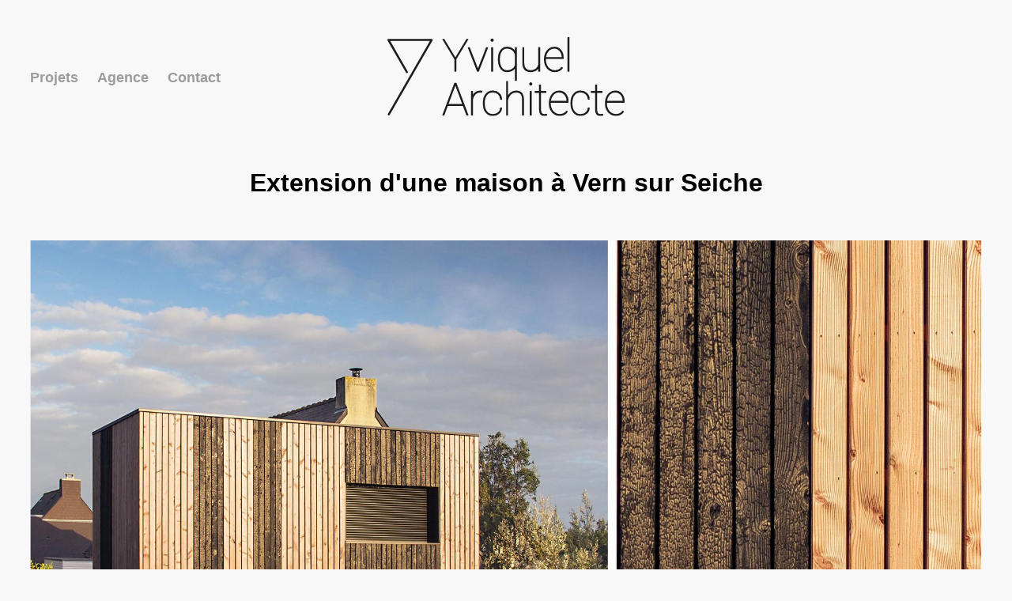

--- FILE ---
content_type: text/html
request_url: https://yviquel.fr/portfolio/extension-maison-vern-sur-seiche/
body_size: 3854
content:
<!DOCTYPE html><html lang="fr" prefix="og: http://ogp.me/ns#"><head><meta charSet="utf-8"/><meta name="viewport" content="width=device-width, initial-scale=1"/><meta property="og:title" content="Extension d&#x27;une maison à Vern sur Seiche - Yviquel Architecte"/><meta property="og:type" content="website"/><meta property="og:url" content="https://www.yviquel.fr/portfolio/extension-maison-vern-sur-seiche/"/><meta property="og:site_name" content="Yviquel Architecte"/><meta property="og:description" content="Architecte pour les professionnels, les copropriétés et les particuliers. Nous sommes spécialisés en rénovation et transformation de bâtiments existants à Rennes."/><meta property="og:locale" content="fr_FR"/><meta property="og:image" content="https://yviquel.fr/_next/static/chunks/images/assets/a24adcdd-3af7-4a6d-9f3c-a3e23d60f7fd_3840_75.jpg"/><meta property="og:image" content="https://yviquel.fr/_next/static/chunks/images/assets/4cfd1f33-20f6-499a-b263-483de626c6fd_3840_75.jpg"/><meta property="og:image" content="https://yviquel.fr/_next/static/chunks/images/assets/6cd389cc-f3ca-4ee1-a305-741771bd4601_1920_75.jpg"/><meta property="og:image" content="https://yviquel.fr/_next/static/chunks/images/assets/a56f1e68-2715-4dfd-bf35-78516e3ec8a6_1920_75.jpg"/><meta property="og:image:width" content="1024"/><meta property="og:image:height" content="683"/><meta property="og:image:type" content="image/jpeg"/><meta name="twitter:card" content="summary_large_image"/><meta name="twitter:site" content="https://www.yviquel.fr/portfolio/extension-maison-vern-sur-seiche/"/><meta name="twitter:title" content="Extension d&#x27;une maison à Vern sur Seiche - Yviquel Architecte"/><meta name="twitter:description" content="Architecte pour les professionnels, les copropriétés et les particuliers. Nous sommes spécialisés en rénovation et transformation de bâtiments existants à Rennes."/><meta name="twitter:image:src" content="https://yviquel.fr/_next/static/chunks/images/assets/6cd389cc-f3ca-4ee1-a305-741771bd4601_1920_75.jpg"/><title>Extension d&#x27;une maison à Vern sur Seiche - Yviquel Architecte</title><meta name="description" content="Architecte pour les professionnels, les copropriétés et les particuliers. Nous sommes spécialisés en rénovation et transformation de bâtiments existants à Rennes."/><link rel="canonical" href="https://www.yviquel.fr/portfolio/extension-maison-vern-sur-seiche/"/><meta name="next-head-count" content="23"/><meta http-equiv="X-UA-Compatible" content="IE=edge"/><meta name="robots" content="index, follow"/><link rel="apple-touch-icon" sizes="57x57" href="/favicon/apple-icon-57x57.png"/><link rel="apple-touch-icon" sizes="60x60" href="/favicon/apple-icon-60x60.png"/><link rel="apple-touch-icon" sizes="72x72" href="/favicon/apple-icon-72x72.png"/><link rel="apple-touch-icon" sizes="76x76" href="/favicon/apple-icon-76x76.png"/><link rel="apple-touch-icon" sizes="114x114" href="/favicon/apple-icon-114x114.png"/><link rel="apple-touch-icon" sizes="120x120" href="/favicon/apple-icon-120x120.png"/><link rel="apple-touch-icon" sizes="144x144" href="/favicon/apple-icon-144x144.png"/><link rel="apple-touch-icon" sizes="152x152" href="/favicon/apple-icon-152x152.png"/><link rel="apple-touch-icon" sizes="180x180" href="/favicon/apple-icon-180x180.png"/><link rel="shortcut icon" href="/faviconfavicon.ico" type="image/x-icon"/><link rel="icon" type="image/png" sizes="192x192" href="/favicon/android-icon-192x192.png"/><link rel="icon" type="image/png" sizes="32x32" href="/favicon/favicon-32x32.png"/><link rel="icon" type="image/png" sizes="96x96" href="/favicon/favicon-96x96.png"/><link rel="icon" type="image/png" sizes="16x16" href="/favicon/favicon-16x16.png"/><link rel="manifest" href="/favicon/manifest.json"/><meta name="msapplication-TileColor" content="#ffffff"/><meta name="msapplication-TileImage" content="/favicon/ms-icon-144x144.png"/><meta name="theme-color" content="#ffffff"/><link rel="preload" href="/_next/static/css/f970192e93f68aa7.css" as="style"/><link rel="stylesheet" href="/_next/static/css/f970192e93f68aa7.css" data-n-g=""/><noscript data-n-css=""></noscript><script defer="" nomodule="" src="/_next/static/chunks/polyfills-c67a75d1b6f99dc8.js"></script><script src="/_next/static/chunks/webpack-ee7e63bc15b31913.js" defer=""></script><script src="/_next/static/chunks/framework-7751730b10fa0f74.js" defer=""></script><script src="/_next/static/chunks/main-40b1ec15ef3e8812.js" defer=""></script><script src="/_next/static/chunks/pages/_app-e386d8204d4a6f1b.js" defer=""></script><script src="/_next/static/chunks/pages/portfolio/%5Bslug%5D-989f8520863c2386.js" defer=""></script><script src="/_next/static/yC_jdQebZax5_wAqipryG/_buildManifest.js" defer=""></script><script src="/_next/static/yC_jdQebZax5_wAqipryG/_ssgManifest.js" defer=""></script></head><body><div id="__next"><div class="site-wrapper"><header class="site-head"><div class="site-head-container"><a class="nav-burger" href="#"><div class="hamburger hamburger--collapse" aria-label="Menu" role="button" aria-controls="navigation"><div class="hamburger-box"><div class="hamburger-inner"></div></div></div></a><nav id="swup" class="site-head-left"><ul class="nav" role="menu"><li class="nav-home " role="menuitem"><a href="/portfolio/">Projets</a></li><li class="nav-home " role="menuitem"><a href="/agence/">Agence</a></li><li class="nav-home " role="menuitem"><a href="/contact/">Contact</a></li></ul></nav><div class="site-head-center"><a class="site-head-logo" href="/"><span style="box-sizing:border-box;display:inline-block;overflow:hidden;width:initial;height:initial;background:none;opacity:1;border:0;margin:0;padding:0;position:relative;max-width:100%"><span style="box-sizing:border-box;display:block;width:initial;height:initial;background:none;opacity:1;border:0;margin:0;padding:0;max-width:100%"><img style="display:block;max-width:100%;width:initial;height:initial;background:none;opacity:1;border:0;margin:0;padding:0" alt="" aria-hidden="true" src="data:image/svg+xml,%3csvg%20xmlns=%27http://www.w3.org/2000/svg%27%20version=%271.1%27%20width=%27300%27%20height=%2799.35800604229607%27/%3e"/></span><img alt="Logo Yviquel Architecte" src="[data-uri]" decoding="async" data-nimg="intrinsic" style="position:absolute;top:0;left:0;bottom:0;right:0;box-sizing:border-box;padding:0;border:none;margin:auto;display:block;width:0;height:0;min-width:100%;max-width:100%;min-height:100%;max-height:100%"/><noscript><img alt="Logo Yviquel Architecte" srcSet="/_next/static/chunks/images/images/yviquel_architecte_logo_2022_384_75.svg 1x, /_next/static/chunks/images/images/yviquel_architecte_logo_2022_640_75.svg 2x" src="/_next/static/chunks/images/images/yviquel_architecte_logo_2022_640_75.svg" decoding="async" data-nimg="intrinsic" style="position:absolute;top:0;left:0;bottom:0;right:0;box-sizing:border-box;padding:0;border:none;margin:auto;display:block;width:0;height:0;min-width:100%;max-width:100%;min-height:100%;max-height:100%" loading="lazy"/></noscript></span></a></div><div class="site-head-right"><div class="social-links"></div></div></div></header><main id="site-main" class="site-main"><div id="swup" class="transition-fade"><article class="post-content page-template"><div class="post-content-header"><h3>Extension d&#x27;une maison à Vern sur Seiche</h3></div><figure class="kg-card kg-image-card kg-width-wide"><span style="box-sizing:border-box;display:block;overflow:hidden;width:initial;height:initial;background:none;opacity:1;border:0;margin:0;padding:0;position:relative"><span style="box-sizing:border-box;display:block;width:initial;height:initial;background:none;opacity:1;border:0;margin:0;padding:0;padding-top:60.56%"></span><img alt="Façade Ouest &amp; détail d&#x27;encadrement de baie." src="[data-uri]" decoding="async" data-nimg="responsive" class="kg-image" style="position:absolute;top:0;left:0;bottom:0;right:0;box-sizing:border-box;padding:0;border:none;margin:auto;display:block;width:0;height:0;min-width:100%;max-width:100%;min-height:100%;max-height:100%;background-size:cover;background-position:0% 0%;filter:blur(20px);background-image:url(&quot;/_next/static/chunks/images/assets/9e0d889d-3edf-4c04-9899-e59ea77ced2f_8_10.jpg&quot;)"/><noscript><img alt="Façade Ouest &amp; détail d&#x27;encadrement de baie." sizes="100vw" srcSet="/_next/static/chunks/images/assets/9e0d889d-3edf-4c04-9899-e59ea77ced2f_640_75.jpg 640w, /_next/static/chunks/images/assets/9e0d889d-3edf-4c04-9899-e59ea77ced2f_750_75.jpg 750w, /_next/static/chunks/images/assets/9e0d889d-3edf-4c04-9899-e59ea77ced2f_828_75.jpg 828w, /_next/static/chunks/images/assets/9e0d889d-3edf-4c04-9899-e59ea77ced2f_1080_75.jpg 1080w, /_next/static/chunks/images/assets/9e0d889d-3edf-4c04-9899-e59ea77ced2f_1200_75.jpg 1200w, /_next/static/chunks/images/assets/9e0d889d-3edf-4c04-9899-e59ea77ced2f_1920_75.jpg 1920w, /_next/static/chunks/images/assets/9e0d889d-3edf-4c04-9899-e59ea77ced2f_2048_75.jpg 2048w, /_next/static/chunks/images/assets/9e0d889d-3edf-4c04-9899-e59ea77ced2f_3840_75.jpg 3840w" src="/_next/static/chunks/images/assets/9e0d889d-3edf-4c04-9899-e59ea77ced2f_3840_75.jpg" decoding="async" data-nimg="responsive" style="position:absolute;top:0;left:0;bottom:0;right:0;box-sizing:border-box;padding:0;border:none;margin:auto;display:block;width:0;height:0;min-width:100%;max-width:100%;min-height:100%;max-height:100%" class="kg-image" loading="lazy"/></noscript></span></figure><div class="post-content-body"><div><div>Lieu : Vern sur Seiche (35)<br />Maitre d&rsquo;ouvrage : Priv&eacute;</div>
<div>Programme : Extension d'une maison individuelle</div>
<div>Surface : 70 m&sup2;</div>
<div>&Eacute;quipe : mandataire Yviquel Architecte + Thalem Ing&eacute;nierie<br />Bardage bois : Planches de douglas en bois brul&eacute; et naturel non trait&eacute;.</div>
<p><a title="Article de Maison &amp; Travaux : Bois Brul&eacute;" href="https://www.maison-travaux.fr/maison-travaux/construction/maison-en-bois-construction/construction-insolite-maisons-bois-brule-196221.html#item=19" target="_blank" rel="noopener">📰 <span style="text-decoration: underline;">Article de Maison &amp; Travaux : Bois Brul&eacute;</span></a></p>
<p><span style="text-decoration: underline;"><a title="Article de Maison &amp; Travaux : Bois Brul&eacute;" href="https://noirdebois.com/extension-dune-maison-individuelle/" target="_blank" rel="noopener">📰 Article du fabricant Noir de Bois : Bardage Douglas Bois Brul&eacute;</a></span></p>
<p style="text-align: center;">&nbsp;</p>
<p style="text-align: center;">Visuels du projet</p></div><figure class="kg-card kg-image-card kg-card-hascaption"><span style="box-sizing:border-box;display:block;overflow:hidden;width:initial;height:initial;background:none;opacity:1;border:0;margin:0;padding:0;position:relative"><span style="box-sizing:border-box;display:block;width:initial;height:initial;background:none;opacity:1;border:0;margin:0;padding:0;padding-top:65%"></span><img alt="Visuel du projet : Vue depuis le jardin, angle Sud-Ouest." src="[data-uri]" decoding="async" data-nimg="responsive" class="kg-image" style="position:absolute;top:0;left:0;bottom:0;right:0;box-sizing:border-box;padding:0;border:none;margin:auto;display:block;width:0;height:0;min-width:100%;max-width:100%;min-height:100%;max-height:100%;background-size:cover;background-position:0% 0%;filter:blur(20px);background-image:url(&quot;/_next/static/chunks/images/assets/f56f3680-3570-44de-ae37-ea283242b831_8_10.jpg&quot;)"/><noscript><img alt="Visuel du projet : Vue depuis le jardin, angle Sud-Ouest." sizes="100vw" srcSet="/_next/static/chunks/images/assets/f56f3680-3570-44de-ae37-ea283242b831_640_75.jpg 640w, /_next/static/chunks/images/assets/f56f3680-3570-44de-ae37-ea283242b831_750_75.jpg 750w, /_next/static/chunks/images/assets/f56f3680-3570-44de-ae37-ea283242b831_828_75.jpg 828w, /_next/static/chunks/images/assets/f56f3680-3570-44de-ae37-ea283242b831_1080_75.jpg 1080w, /_next/static/chunks/images/assets/f56f3680-3570-44de-ae37-ea283242b831_1200_75.jpg 1200w, /_next/static/chunks/images/assets/f56f3680-3570-44de-ae37-ea283242b831_1920_75.jpg 1920w, /_next/static/chunks/images/assets/f56f3680-3570-44de-ae37-ea283242b831_2048_75.jpg 2048w, /_next/static/chunks/images/assets/f56f3680-3570-44de-ae37-ea283242b831_3840_75.jpg 3840w" src="/_next/static/chunks/images/assets/f56f3680-3570-44de-ae37-ea283242b831_3840_75.jpg" decoding="async" data-nimg="responsive" style="position:absolute;top:0;left:0;bottom:0;right:0;box-sizing:border-box;padding:0;border:none;margin:auto;display:block;width:0;height:0;min-width:100%;max-width:100%;min-height:100%;max-height:100%" class="kg-image" loading="lazy"/></noscript></span><figcaption>Visuel du projet : Vue depuis le jardin, angle Sud-Ouest.</figcaption></figure><figure class="kg-card kg-image-card kg-card-hascaption"><span style="box-sizing:border-box;display:block;overflow:hidden;width:initial;height:initial;background:none;opacity:1;border:0;margin:0;padding:0;position:relative"><span style="box-sizing:border-box;display:block;width:initial;height:initial;background:none;opacity:1;border:0;margin:0;padding:0;padding-top:63.13479623824452%"></span><img alt="Visuel du projet : Vue depuis le jardin, angle Nord-Est." src="[data-uri]" decoding="async" data-nimg="responsive" class="kg-image" style="position:absolute;top:0;left:0;bottom:0;right:0;box-sizing:border-box;padding:0;border:none;margin:auto;display:block;width:0;height:0;min-width:100%;max-width:100%;min-height:100%;max-height:100%;background-size:cover;background-position:0% 0%;filter:blur(20px);background-image:url(&quot;/_next/static/chunks/images/assets/703ca730-367d-43d6-aa33-800271ed1575_8_10.jpg&quot;)"/><noscript><img alt="Visuel du projet : Vue depuis le jardin, angle Nord-Est." sizes="100vw" srcSet="/_next/static/chunks/images/assets/703ca730-367d-43d6-aa33-800271ed1575_640_75.jpg 640w, /_next/static/chunks/images/assets/703ca730-367d-43d6-aa33-800271ed1575_750_75.jpg 750w, /_next/static/chunks/images/assets/703ca730-367d-43d6-aa33-800271ed1575_828_75.jpg 828w, /_next/static/chunks/images/assets/703ca730-367d-43d6-aa33-800271ed1575_1080_75.jpg 1080w, /_next/static/chunks/images/assets/703ca730-367d-43d6-aa33-800271ed1575_1200_75.jpg 1200w, /_next/static/chunks/images/assets/703ca730-367d-43d6-aa33-800271ed1575_1920_75.jpg 1920w, /_next/static/chunks/images/assets/703ca730-367d-43d6-aa33-800271ed1575_2048_75.jpg 2048w, /_next/static/chunks/images/assets/703ca730-367d-43d6-aa33-800271ed1575_3840_75.jpg 3840w" src="/_next/static/chunks/images/assets/703ca730-367d-43d6-aa33-800271ed1575_3840_75.jpg" decoding="async" data-nimg="responsive" style="position:absolute;top:0;left:0;bottom:0;right:0;box-sizing:border-box;padding:0;border:none;margin:auto;display:block;width:0;height:0;min-width:100%;max-width:100%;min-height:100%;max-height:100%" class="kg-image" loading="lazy"/></noscript></span><figcaption>Visuel du projet : Vue depuis le jardin, angle Nord-Est.</figcaption></figure><figure class="kg-card kg-image-card kg-card-hascaption"><span style="box-sizing:border-box;display:block;overflow:hidden;width:initial;height:initial;background:none;opacity:1;border:0;margin:0;padding:0;position:relative"><span style="box-sizing:border-box;display:block;width:initial;height:initial;background:none;opacity:1;border:0;margin:0;padding:0;padding-top:61.63793103448276%"></span><img alt="Visuel du projet : Axonométrie." src="[data-uri]" decoding="async" data-nimg="responsive" class="kg-image" style="position:absolute;top:0;left:0;bottom:0;right:0;box-sizing:border-box;padding:0;border:none;margin:auto;display:block;width:0;height:0;min-width:100%;max-width:100%;min-height:100%;max-height:100%;background-size:cover;background-position:0% 0%;filter:blur(20px);background-image:url(&quot;/_next/static/chunks/images/assets/54a53cd9-428c-4716-a7e0-2f198262efef_8_10.jpg&quot;)"/><noscript><img alt="Visuel du projet : Axonométrie." sizes="100vw" srcSet="/_next/static/chunks/images/assets/54a53cd9-428c-4716-a7e0-2f198262efef_640_75.jpg 640w, /_next/static/chunks/images/assets/54a53cd9-428c-4716-a7e0-2f198262efef_750_75.jpg 750w, /_next/static/chunks/images/assets/54a53cd9-428c-4716-a7e0-2f198262efef_828_75.jpg 828w, /_next/static/chunks/images/assets/54a53cd9-428c-4716-a7e0-2f198262efef_1080_75.jpg 1080w, /_next/static/chunks/images/assets/54a53cd9-428c-4716-a7e0-2f198262efef_1200_75.jpg 1200w, /_next/static/chunks/images/assets/54a53cd9-428c-4716-a7e0-2f198262efef_1920_75.jpg 1920w, /_next/static/chunks/images/assets/54a53cd9-428c-4716-a7e0-2f198262efef_2048_75.jpg 2048w, /_next/static/chunks/images/assets/54a53cd9-428c-4716-a7e0-2f198262efef_3840_75.jpg 3840w" src="/_next/static/chunks/images/assets/54a53cd9-428c-4716-a7e0-2f198262efef_3840_75.jpg" decoding="async" data-nimg="responsive" style="position:absolute;top:0;left:0;bottom:0;right:0;box-sizing:border-box;padding:0;border:none;margin:auto;display:block;width:0;height:0;min-width:100%;max-width:100%;min-height:100%;max-height:100%" class="kg-image" loading="lazy"/></noscript></span><figcaption>Visuel du projet : Axonométrie.</figcaption></figure></div></article></div></main><footer class="site-foot">© <!-- -->2025<!-- --> <!-- --> <a href="/">Yviquel Architecte</a> <!-- -->—<!-- --> <a href="/mentions-legales/">Mentions légales</a></footer></div></div><script id="__NEXT_DATA__" type="application/json">{"props":{"pageProps":{"project":{"id":10,"name":"Extension d'une maison à Vern sur Seiche","slug":"extension-maison-vern-sur-seiche","description":"\u003cdiv\u003eLieu : Vern sur Seiche (35)\u003cbr /\u003eMaitre d\u0026rsquo;ouvrage : Priv\u0026eacute;\u003c/div\u003e\n\u003cdiv\u003eProgramme : Extension d'une maison individuelle\u003c/div\u003e\n\u003cdiv\u003eSurface : 70 m\u0026sup2;\u003c/div\u003e\n\u003cdiv\u003e\u0026Eacute;quipe : mandataire Yviquel Architecte + Thalem Ing\u0026eacute;nierie\u003cbr /\u003eBardage bois : Planches de douglas en bois brul\u0026eacute; et naturel non trait\u0026eacute;.\u003c/div\u003e\n\u003cp\u003e\u003ca title=\"Article de Maison \u0026amp; Travaux : Bois Brul\u0026eacute;\" href=\"https://www.maison-travaux.fr/maison-travaux/construction/maison-en-bois-construction/construction-insolite-maisons-bois-brule-196221.html#item=19\" target=\"_blank\" rel=\"noopener\"\u003e📰 \u003cspan style=\"text-decoration: underline;\"\u003eArticle de Maison \u0026amp; Travaux : Bois Brul\u0026eacute;\u003c/span\u003e\u003c/a\u003e\u003c/p\u003e\n\u003cp\u003e\u003cspan style=\"text-decoration: underline;\"\u003e\u003ca title=\"Article de Maison \u0026amp; Travaux : Bois Brul\u0026eacute;\" href=\"https://noirdebois.com/extension-dune-maison-individuelle/\" target=\"_blank\" rel=\"noopener\"\u003e📰 Article du fabricant Noir de Bois : Bardage Douglas Bois Brul\u0026eacute;\u003c/a\u003e\u003c/span\u003e\u003c/p\u003e\n\u003cp style=\"text-align: center;\"\u003e\u0026nbsp;\u003c/p\u003e\n\u003cp style=\"text-align: center;\"\u003eVisuels du projet\u003c/p\u003e","images":[{"directus_files_id":{"id":"f56f3680-3570-44de-ae37-ea283242b831","filename_disk":"f56f3680-3570-44de-ae37-ea283242b831.jpg","title":"Visuel du projet : Vue depuis le jardin, angle Sud-Ouest.","description":null,"width":2000,"height":1300}},{"directus_files_id":{"id":"703ca730-367d-43d6-aa33-800271ed1575","filename_disk":"703ca730-367d-43d6-aa33-800271ed1575.jpg","title":"Visuel du projet : Vue depuis le jardin, angle Nord-Est.","description":null,"width":3190,"height":2014}},{"directus_files_id":{"id":"54a53cd9-428c-4716-a7e0-2f198262efef","filename_disk":"54a53cd9-428c-4716-a7e0-2f198262efef.jpg","title":"Visuel du projet : Axonométrie.","description":null,"width":1392,"height":858}}],"heroImage":{"id":"9e0d889d-3edf-4c04-9899-e59ea77ced2f","filename_disk":"9e0d889d-3edf-4c04-9899-e59ea77ced2f.jpg","title":"Façade Ouest \u0026 détail d'encadrement de baie.","description":null,"width":2500,"height":1514}}},"__N_SSG":true},"page":"/portfolio/[slug]","query":{"slug":"extension-maison-vern-sur-seiche"},"buildId":"yC_jdQebZax5_wAqipryG","runtimeConfig":{"url":"http://api.local:8155"},"isFallback":false,"gsp":true,"scriptLoader":[]}</script></body></html>

--- FILE ---
content_type: text/css
request_url: https://yviquel.fr/_next/static/css/f970192e93f68aa7.css
body_size: 6575
content:
/*! normalize.css v8.0.1 | MIT License | github.com/necolas/normalize.css */html{line-height:1.15}body{margin:0}main{display:block}hr{box-sizing:content-box;height:0;overflow:visible}pre{font-family:monospace,monospace;font-size:1em}abbr[title]{border-bottom:none;text-decoration:underline;-webkit-text-decoration:underline dotted;text-decoration:underline dotted}b,strong{font-weight:bolder}code,kbd,samp{font-family:monospace,monospace;font-size:1em}img{border-style:none}button,input,optgroup,select,textarea{font-family:inherit;font-size:100%;line-height:1.15}button,input{overflow:visible}[type=button],[type=reset],[type=submit],button{-webkit-appearance:button}[type=button]::-moz-focus-inner,[type=reset]::-moz-focus-inner,[type=submit]::-moz-focus-inner,button::-moz-focus-inner{border-style:none;padding:0}[type=button]:-moz-focusring,[type=reset]:-moz-focusring,[type=submit]:-moz-focusring,button:-moz-focusring{outline:1px dotted ButtonText}fieldset{padding:.35em .75em .625em}legend{box-sizing:border-box;color:inherit;display:table;max-width:100%;white-space:normal}progress{vertical-align:baseline}[type=checkbox],[type=radio]{box-sizing:border-box;padding:0}[type=number]::-webkit-inner-spin-button,[type=number]::-webkit-outer-spin-button{height:auto}[type=search]{-webkit-appearance:textfield;outline-offset:-2px}[type=search]::-webkit-search-decoration{-webkit-appearance:none}::-webkit-file-upload-button{-webkit-appearance:button;font:inherit}details{display:block}summary{display:list-item}[hidden],template{display:none}
  
  /*! normalize-opentype.css v0.2.4 | MIT License | kennethormandy.com/journal/normalize-opentype-css */::-moz-selection{color:inherit;text-shadow:inherit;background-color:#accef7}::selection{color:inherit;text-shadow:inherit;background-color:#accef7}body,html,table{font-feature-settings:"kern" 1,"liga" 1,"calt" 1,"pnum" 1,"tnum" 0,"onum" 1,"lnum" 0,"dlig" 0}h1,h2,h3{font-feature-settings:"kern" 1,"liga" 1,"calt" 1,"pnum" 1,"tnum" 0,"onum" 1,"lnum" 0,"dlig" 1}abbr{text-transform:uppercase;font-feature-settings:"kern" 1,"liga" 1,"calt" 1,"pnum" 1,"tnum" 0,"onum" 1,"lnum" 0,"smcp" 1,"c2sc" 1}time{font-feature-settings:"kern" 1,"liga" 1,"calt" 1,"pnum" 1,"tnum" 0,"onum" 1,"lnum" 0}code,kbd,pre,samp{font-feature-settings:"kern" 0,"liga" 0,"calt" 1,"dlig" 0,"pnum" 0,"tnum" 1,"onum" 0,"lnum" 1,"zero" 1}sup{font-feature-settings:"kern" 1,"liga" 1,"calt" 1,"pnum" 1,"tnum" 0,"onum" 1,"lnum" 0,"dlig" 0,"sups" 1}sub{font-feature-settings:"kern" 1,"liga" 1,"calt" 1,"pnum" 1,"tnum" 0,"onum" 1,"lnum" 0,"dlig" 0,"subs" 1}input[type=color],input[type=date],input[type=datetime-local],input[type=datetime],input[type=number],input[type=range],input[type=tel],input[type=week]{font-feature-settings:"kern" 0,"liga" 1,"calt" 1,"pnum" 1,"tnum" 0,"onum" 0,"lnum" 1,"zero" 0}caption,tbody{font-feature-settings:"kern" 1,"liga" 1,"calt" 1,"pnum" 0,"tnum" 1,"onum" 0,"lnum" 1,"zero" 1}@import url("https://fonts.googleapis.com/css?family=Muli:400,400i,600,700,700i,800&display=swap");:root{--color-primary:#3eb0ef;--color-base:#131313;--color-border:#ddd;--color-bg:#f8f8f8;--font-sans-serif:"Muli",sans-serif;--font-serif:Georgia,Times,serif;--font-mono:Menlo,Courier,monospace;--font-light:100;--font-normal:400;--font-bold:700;--font-heavy:800;--xlarge:1680px;--large:1280px;--medium:980px;--small:740px;--xsmall:480px;--height:4rem;--margin:2rem;--radius:0.5rem}a,abbr,acronym,address,applet,article,aside,audio,big,blockquote,body,canvas,caption,cite,code,dd,del,details,dfn,div,dl,dt,em,embed,fieldset,figcaption,figure,footer,form,h1,h2,h3,h4,h5,h6,header,hgroup,html,iframe,img,ins,kbd,label,legend,li,mark,menu,nav,object,ol,output,p,pre,q,ruby,s,samp,section,small,span,strike,strong,sub,summary,sup,table,tbody,td,tfoot,th,thead,time,tr,tt,ul,var,video{margin:0;padding:0;border:0;font:inherit;font-size:100%;vertical-align:baseline}body{line-height:1}ol,ul{list-style:none}blockquote,q{quotes:none}blockquote:after,blockquote:before,q:after,q:before{content:"";content:none}img{max-width:100%}html{box-sizing:border-box;font-family:sans-serif;-ms-text-size-adjust:100%;-webkit-text-size-adjust:100%}*,:after,:before{box-sizing:inherit}a{background-color:transparent}a:active,a:hover{outline:0}b,strong{font-weight:700}dfn,em,i{font-style:italic}h1{margin:.67em 0;font-size:2em}small{font-size:80%}sub,sup{position:relative;font-size:75%;line-height:0;vertical-align:baseline}sup{top:-.5em}sub{bottom:-.25em}img{border:0}svg:not(:root){overflow:hidden}mark{background-color:#fdffb6}code,kbd,pre,samp{font-family:monospace,monospace;font-size:1em}button,input,optgroup,select,textarea{margin:0;color:inherit;font:inherit}button{overflow:visible;border:none}button,select{text-transform:none}button,html input[type=button],input[type=reset],input[type=submit]{cursor:pointer;-webkit-appearance:button}button[disabled],html input[disabled]{cursor:default}button::-moz-focus-inner,input::-moz-focus-inner{padding:0;border:0}input{line-height:normal}input:focus{outline:none}input[type=checkbox],input[type=radio]{box-sizing:border-box;padding:0}input[type=number]::-webkit-inner-spin-button,input[type=number]::-webkit-outer-spin-button{height:auto}input[type=search]{box-sizing:content-box;-webkit-appearance:textfield}input[type=search]::-webkit-search-cancel-button,input[type=search]::-webkit-search-decoration{-webkit-appearance:none}legend{padding:0;border:0}textarea{overflow:auto}table{border-spacing:0;border-collapse:collapse}td,th{padding:0}html{overflow-y:scroll;font-size:62.5%;-webkit-tap-highlight-color:rgba(0,0,0,0)}body,html{overflow-x:hidden}body{color:color(var(--color-base) l(20%));font-family:-apple-system,BlinkMacSystemFont,Segoe UI,Roboto,Oxygen,Ubuntu,Cantarell,Open Sans,Helvetica Neue,sans-serif;font-size:1.5rem;line-height:1.6em;font-weight:400;font-style:normal;letter-spacing:0;text-rendering:optimizeLegibility;background:#fff;-webkit-font-smoothing:antialiased;-moz-osx-font-smoothing:grayscale;-moz-font-feature-settings:"liga" on}::-moz-selection{text-shadow:none;background:#cbeafb}::selection{text-shadow:none;background:#cbeafb}hr{position:relative;display:block;width:100%;margin:2.5em 0 3.5em;padding:0;height:1px;border:0;border-top:1px solid color(var(--color-border) l(10%))}audio,canvas,iframe,img,svg,video{vertical-align:middle}blockquote,p{margin:0 0 1.5em}blockquote{margin:1.5em 0;padding:0 1.6em;border-left:.5em solid var(--color-bg)}blockquote p{margin:.8em 0;font-size:1.2em;font-weight:300}blockquote small{display:inline-block;margin:.8em 0 .8em 1.5em;font-size:.9em;opacity:.8}blockquote small:before{content:"\2014 \00A0"}blockquote cite{font-weight:700}blockquote cite a{font-weight:400}a{color:color(var(--color-primary) l(-5%));text-decoration:none;transition:.4s ease}a:hover{text-decoration:underline;transition:.2s ease}h1,h2,h3,h4,h5,h6{margin-top:0;line-height:1.4;font-weight:700;text-rendering:optimizeLegibility}h1{margin:0 0 .5em;font-size:5.7rem;font-weight:800}@media (max-width:500px){h1{font-size:2.7rem}}h2{margin:1.5em 0 .5em;font-size:4rem}@media (max-width:500px){h2{font-size:2rem}}h3{margin:1.5em 0 1em;font-size:3.2rem}@media (max-width:500px){h3{font-size:1.8rem}}h4{font-size:2.6rem}h4,h5{margin:1.5em 0 1em}h5{font-size:2.4rem}h6{margin:1.5em 0 1em;font-size:2.2rem}.kg-card{margin:1vw 0 3vw}.kg-embed-card{display:flex;flex-direction:column;align-items:center;min-width:100%}.kg-image{max-width:100%;width:100%}.kg-card figcaption{padding:1.5rem;font-size:1.3rem;line-height:1.4em;font-weight:600;color:var(--color-base);text-align:center;opacity:.4}.kg-width-wide{position:relative;width:80vw;min-width:100%;margin-left:calc(50% - 50vw);margin-right:calc(50% - 50vw);transform:translateX(calc(50vw - 50%))}@media (min-width:2200px){.kg-width-wide{width:70vw}}.kg-width-full{position:relative;width:94vw;min-width:100%;margin-left:calc(50% - 50vw);margin-right:calc(50% - 50vw);transform:translateX(calc(50vw - 50%))}.kg-width-full figcaption{padding-left:0;padding-right:0;text-align:left}@media (max-width:800px){.kg-width-full{width:100vw}.kg-width-full figcaption{padding-left:6vw}}.kg-gallery-container{display:flex;flex-direction:column;position:relative;width:75vw;min-width:100%;margin-left:calc(50% - 50vw);margin-right:calc(50% - 50vw);transform:translateX(calc(50vw - 50%))}.kg-gallery-row{display:flex;flex-direction:row;justify-content:center}.kg-gallery-image img{display:block;margin:0;width:100%;height:100%}.kg-gallery-row:not(:first-of-type){margin:.75em 0 0}.kg-gallery-image:not(:first-of-type){margin:0 0 0 .75em}.kg-gallery-card+.kg-gallery-card,.kg-gallery-card+.kg-image-card.kg-width-wide,.kg-image-card.kg-width-wide+.kg-gallery-card,.kg-image-card.kg-width-wide+.kg-image-card.kg-width-wide{margin-top:calc(-7vw + .75em)}.kg-image-card.kg-width-wide{margin-top:1.5vw}dl,ol,ul{margin:0 0 var(--margin) 0}ol,ul{padding-left:1.3em;padding-right:1.5em}ol ol,ol ul,ul ol,ul ul{margin:.5em 0 1em}ul{list-style:disc}ol{list-style:decimal}ol,ul{max-width:100%}li{margin:.5em 0;padding-left:.3em;line-height:1.6em}dt{display:block;font-weight:var(--font-bold);margin:0 0 calc(var(--margin) * .5) 0}dd{margin-left:var(--margin)}.row{display:flex;flex:0 1 auto;flex-direction:row;flex-wrap:wrap;margin:0 -1rem}.col,.col-1,.col-10,.col-11,.col-12,.col-2,.col-3,.col-4,.col-5,.col-6,.col-7,.col-8,.col-9{padding:1rem}.col{flex-grow:1;flex-basis:0;max-width:100%}.col-1{flex-basis:8.3333333%;max-width:8.3333333%}.col-2{flex-basis:16.6666666%;max-width:16.6666666%}.col-3{flex-basis:25%;max-width:25%}.col-4{flex-basis:33.3333333%;max-width:33.3333333%}.col-5{flex-basis:41.6666666%;max-width:41.6666666%}.col-6{flex-basis:50%;max-width:50%}.col-7{flex-basis:58.3333333%;max-width:58.3333333%}.col-8{flex-basis:66.6666666%;max-width:66.6666666%}.col-9{flex-basis:75%;max-width:75%}.col-10{flex-basis:83.3333333%;max-width:83.3333333%}.col-11{flex-basis:91.6666666%;max-width:91.6666666%}.col-12{flex-basis:100%;max-width:100%}@media (max-width:800px){.col-1,.col-10,.col-11,.col-2,.col-3,.col-4,.col-5,.col-6,.col-7,.col-8,.col-9{flex-basis:50%;max-width:50%}}@media (max-width:600px){.col-1,.col-10,.col-11,.col-2,.col-3,.col-4,.col-5,.col-6,.col-7,.col-8,.col-9{flex-basis:100%;max-width:100%}}table{border-collapse:separate;margin:0 0 var(--margin) 0;width:100%;font-size:.8em}th{color:var(--color-base);font-size:.9em;font-weight:var(--font-bold);padding:0 .7em .4em;text-align:left}td{padding:.4em .7em;border-left-width:0;border-top-width:0}td:first-child{border-left-width:1px}tbody tr{border:1px solid var(--color-border);border-left:0;border-right:0}tbody tr:first-child td{border-top-width:1px}tbody tr:nth-child(odd){background-color:var(--color-bg)}tbody td{border-left-width:1px;border-bottom:1px solid var(--color-border);border-right:1px solid var(--color-border);border-top-width:1px;border-left:0 solid var(--color-border);border-top:0 solid var(--color-border)}tfoot{border-width:0}form{margin:0 0 var(--margin) 0}fieldset{margin:0;padding:0;border:0}label{color:var(--color-primary);display:block;font-size:.9em;font-weight:var(--font-bold);margin:0 0 (var(--margin) * .5) 0}input[type=email],input[type=password],input[type=search],input[type=tel],input[type=text],input[type=url],select,textarea{background:var(--color-bg);border-radius:var(--radius);border:none;border:1px solid var(--color-border);color:inherit;display:block;outline:0;padding:0 .6em;text-decoration:none;width:100%}input[type=email]:invalid,input[type=password]:invalid,input[type=search]:invalid,input[type=tel]:invalid,input[type=text]:invalid,input[type=url]:invalid,select:invalid,textarea:invalid{box-shadow:none}input[type=email]:focus,input[type=password]:focus,input[type=search]:focus,input[type=tel]:focus,input[type=text]:focus,input[type=url]:focus,select:focus,textarea:focus{border-color:var(--color-primary);box-shadow:0 0 0 1px var(--color-primary)}select{height:var(--height);padding-right:var(--height);text-overflow:ellipsis}select option{color:var(--color-primary);background:var(--color-bg)}select:focus::-ms-value{background-color:transparent}select::-ms-expand{display:none}input[type=email],input[type=password],input[type=search],input[type=tel],input[type=text],input[type=url],select{height:var(--height)}textarea{padding:.3em .6em;resize:vertical}input[type=checkbox],input[type=radio]{display:block;margin-right:-2em;opacity:0;width:1em;z-index:-1}input[type=checkbox]+label,input[type=radio]+label{display:flex;align-items:center;color:var(--color-base);cursor:pointer;font-size:1em;font-weight:var(--font-normal);padding-left:calc((var(--height) * .6) + .75em);padding-right:2rem;position:relative;-webkit-user-select:none;-moz-user-select:none;-ms-user-select:none;user-select:none}input[type=checkbox]+label:before,input[type=radio]+label:before{background:var(--color-bg);border-radius:var(--radius);border:1px solid var(--color-border);content:"";display:inline-block;height:calc(var(--height) * .6);line-height:calc(var(--height) * .56);text-align:center;width:calc(var(--height) * .6);margin-right:1rem}input[type=checkbox]:checked+label:before,input[type=radio]:checked+label:before{background:var(--color-primary);border-color:var(--color-primary);color:var(--color-bg);content:"✓"}input[type=checkbox]:focus+label:before,input[type=radio]:focus+label:before{border-color:var(--color-primary);box-shadow:0 0 0 1px var(--color-primary)}input[type=checkbox]+label:before{border-radius:var(--radius)}input[type=radio]+label:before{border-radius:100%}.button,button,input[type=button],input[type=reset],input[type=submit]{display:inline-block;height:var(--height);padding:0 2rem;border:0;border-radius:var(--radius);cursor:pointer;font-family:var(--font-sans-serif);font-size:1.4rem;font-weight:var(--font-normal);line-height:var(--height);text-align:center;text-decoration:none;white-space:nowrap;-webkit-appearance:none;-moz-appearance:none;appearance:none;transition:.4s ease}.button.fit,button.fit,input[type=button].fit,input[type=reset].fit,input[type=submit].fit{width:100%}.button.small,button.small,input[type=button].small,input[type=reset].small,input[type=submit].small{height:calc(var(--height) * .9);line-height:calc(var(--height) * .9);padding:0 1.5rem;font-size:1.2rem}.button.large,button.large,input[type=button].large,input[type=reset].large,input[type=submit].large{height:calc(var(--height) * 1.14);line-height:calc(var(--height) * 1.14);padding:0 3rem;font-size:1.6rem}.button.disabled,.button:disabled,button.disabled,button:disabled,input[type=button].disabled,input[type=button]:disabled,input[type=reset].disabled,input[type=reset]:disabled,input[type=submit].disabled,input[type=submit]:disabled{pointer-events:none;opacity:.4}.button,button,input[type=button],input[type=reset],input[type=submit]{color:var(--color-primary)!important;background-color:transparent;box-shadow:inset 0 0 0 2px var(--color-primary)}.button:hover,button:hover,input[type=button]:hover,input[type=reset]:hover,input[type=submit]:hover{text-decoration:none;color:color(var(--color-primary) l(-15%))!important;box-shadow:inset 0 0 0 2px color(var(--color-primary) l(-10%));transition:.2s ease}.button.primary,button.primary,input[type=button].primary,input[type=reset].primary,input[type=submit].primary{color:#fff!important;background-color:var(--color-primary);box-shadow:none}.button.primary:hover,button.primary:hover,input[type=button].primary:hover,input[type=reset].primary:hover,input[type=submit].primary:hover{background-color:color(var(--color-primary) l(-10%))}.actions{display:flex;cursor:default;list-style:none;margin:calc(var(--margin) * -.5);padding-left:0}.actions li{padding:0 0 0 calc(var(--margin) * .5);vertical-align:middle}.actions.special{justify-content:center;width:100%;margin-left:0}.actions.special li:first-child{padding-left:0}.actions.stacked{flex-direction:column;margin-left:0}.actions.stacked li{padding:calc(var(--margin) * .65) 0 0 0}.actions.stacked li:first-child{padding-top:0}.actions.fit{width:calc(100% + calc(var(--margin) * .5))}.actions.fit li{flex:1 1 auto;width:100%}.actions.fit li>*,.actions.fit.stacked{width:100%}@media (max-width:var(--xsmall )){.actions:not(.fixed){flex-direction:column;margin-left:0;width:100%!important}.actions:not(.fixed) li{flex:1 1 auto;padding:calc(var(--margin) * .5) 0 0 0;text-align:center;width:100%}.actions:not(.fixed) li>*{width:100%}.actions:not(.fixed) li:first-child{padding-top:0}.actions:not(.fixed) li .button,.actions:not(.fixed) li button,.actions:not(.fixed) li input[type=button],.actions:not(.fixed) li input[type=reset],.actions:not(.fixed) li input[type=submit]{width:100%}.actions:not(.fixed) li .button.icon:before,.actions:not(.fixed) li button.icon:before,.actions:not(.fixed) li input[type=button].icon:before,.actions:not(.fixed) li input[type=reset].icon:before,.actions:not(.fixed) li input[type=submit].icon:before{margin-left:-.5rem}}.hamburger{display:flex;overflow:visible;margin:0;padding:2px 0;border:0;color:inherit;font:inherit;text-transform:none;background-color:transparent;cursor:pointer;transition:opacity .15s linear,filter .15s linear}.hamburger-box{position:relative;display:inline-block;width:20px;height:13px}.hamburger-inner{top:50%;display:block;margin-top:-2px}.hamburger-inner,.hamburger-inner:after,.hamburger-inner:before{position:absolute;width:20px;height:1px;background-color:color(var(--color-border) l(-20%));border-radius:4px;transition:transform .15s ease}.hamburger-inner:after,.hamburger-inner:before{content:"";display:block}.hamburger-inner:before{top:-6px}.hamburger-inner:after{bottom:-6px}.hamburger--collapse .hamburger-inner{top:auto;bottom:0;transition-delay:.15s;transition-timing-function:cubic-bezier(.55,.055,.675,.19);transition-duration:.15s}.hamburger--collapse .hamburger-inner:after{top:-12px;transition:top .3s cubic-bezier(.33333,.66667,.66667,1) .3s,opacity .1s linear}.hamburger--collapse .hamburger-inner:before{transition:top .12s cubic-bezier(.33333,.66667,.66667,1) .3s,transform .15s cubic-bezier(.55,.055,.675,.19)}.site-head-open .hamburger-inner,.site-head-open .hamburger-inner:after,.site-head-open .hamburger-inner:before{background-color:var(--color-base)}.site-head-open .hamburger-inner{transition-delay:.32s;transition-timing-function:cubic-bezier(.215,.61,.355,1);transform:translate3d(0,-6px,0) rotate(-45deg)}.site-head-open .hamburger-inner:after{top:0;opacity:0;transition:top .3s cubic-bezier(.33333,0,.66667,.33333),opacity .1s linear .27s}.site-head-open .hamburger-inner:before{top:0;transition:top .12s cubic-bezier(.33333,0,.66667,.33333) .18s,transform .15s cubic-bezier(.215,.61,.355,1) .42s;transform:rotate(-90deg)}.transition-fade{transition:.25s;opacity:1;animation:slideUp .9s cubic-bezier(.075,.82,.165,1) forwards;transform:translate3d(0,4vh,0)}html.is-animating .transition-fade{opacity:0}@keyframes slideUp{0%{transform:translate3d(0,4vh,0)}to{transform:translateZ(0)}}body{font-family:Muli,sans-serif;background:var(--color-bg);transition:background .3s ease-out;transition-delay:.25}.img{display:block;width:100%;height:100%;background-position:50%;background-size:cover;border-radius:100%}.hidden{visibility:hidden;position:absolute;text-indent:-9999px}.site-wrapper{padding:3vw;min-height:100vh}@media (max-width:850px){.site-wrapper{padding:6vw}}.page-head{padding:min(100px,12vw) 0 min(50px,6vw);text-align:center}.page-gallery,.page-head{display:flex;flex-direction:column;align-items:center;justify-content:center;max-width:1900px;margin:auto}.page-gallery{padding:5vw 0}.error-head{height:75vh}.error-head h1{margin:0;font-size:7rem;line-height:1.1em;font-weight:var(--font-heavy);letter-spacing:10px}.error-head p{font-size:1.4rem;text-transform:uppercase;letter-spacing:1px;color:color(var(--color-base) l(50%))}.error-link{margin-top:1rem;font-size:1.5rem;text-decoration:underline}.page-head-title{margin:0;font-size:4.2rem;font-weight:var(--font-light);color:var(--color-base)}@media (max-width:500px){.page-head-title{font-size:2rem}}.page-head-description{margin:0 0 1.6vw;color:color(var(--color-border) l(-20%));font-size:2.2rem;line-height:1.35em}@media (max-width:500px){.page-head-description{font-size:1.6rem}}.site-foot{margin:3vw 0 1vw;text-align:center;color:color(var(--color-border) l(-20%));font-size:1.4rem}.site-foot a{color:var(--color-base)}.site-head{position:relative;z-index:300;margin-top:10px;font-size:1.8rem}.site-head-container{display:flex;justify-content:space-between;align-items:center;height:100px}.site-head-left{position:relative;z-index:100;display:flex;align-items:center;margin-right:10px;white-space:nowrap}.nav{display:flex;margin:0 0 0 -12px;padding:0;list-style:none}.site-head li{display:block;margin:0;padding:0}.site-head-left a,.site-head-right a{display:block;margin:0;padding:10px 12px;color:var(--color-base);font-weight:600;opacity:.4}.nav-current a,.site-head a:hover{text-decoration:none;opacity:1}.site-head-center{position:absolute;display:flex;justify-content:center;width:100%}.site-head-logo{flex-shrink:0;display:block;padding:10px;color:var(--color-base);font-size:2.1rem;line-height:1em;font-weight:700;text-transform:uppercase;letter-spacing:1px}.site-head-logo:hover{text-decoration:none}.site-head-logo img{display:block;margin-top:2px;width:auto;height:100px}.site-head-right{position:relative;z-index:100}.site-head-right,.social-links{flex-shrink:0;display:flex;align-items:center}.subscribe-button{display:block;padding:4px 10px;border:1px solid var(--color-base);color:var(--color-base);font-size:1.2rem;line-height:1em;border-radius:10px;opacity:.8}.subscribe-button:hover{text-decoration:none;opacity:1}.rss-button{opacity:.4}.rss-button:hover{opacity:1}.rss-button svg{margin-bottom:1px;height:2.1rem;fill:var(--color-base)}.nav-burger{display:none;position:absolute;left:0;z-index:9999;padding:12px 12px 12px 0}@media (max-width:850px){.site-head{margin-bottom:20px}.nav{margin-top:150px}}.post-feed{display:flex;flex-wrap:wrap;max-width:1900px;margin:auto}.post-card{box-sizing:border-box;-moz-box-sizing:border-box;-webkit-box-sizing:border-box;border:.5vw solid var(--color-bg);flex:1 1 50%;display:flex;position:relative;height:46.5vw;max-height:1000px;background:linear-gradient(135deg,#fcfcfc,#efefef) 50%;background-size:cover;overflow:hidden;counter-increment:posts}@media (max-width:700px){.post-card{flex:1 1 100%;height:70vw}}.post-card-large{flex:1 1 100%}.post-card-link{flex:1 1 auto;display:block}.post-card-content{flex:1 1 auto;display:flex;align-items:center;justify-content:center;position:absolute;top:0;right:0;bottom:0;left:0;color:#fff;background:rgba(0,0,0,.1);opacity:1;transition:opacity .5s cubic-bezier(.33,0,.2,1)}.post-card.with-image .post-card-content{opacity:0}@media (max-width:700px){.post-card.with-image .post-card-content{opacity:1}}.post-card-link:hover .post-card-content{opacity:1;transition:opacity .3s cubic-bezier(.33,0,.2,1)}.post-card-title{margin:0;display:inline-block;font-size:3.4rem;max-width:70%;text-align:center;transition:all .3s cubic-bezier(.33,0,.2,1)}.post-card.no-image:before{display:block;content:counter(posts);position:absolute;bottom:-.15em;right:5vw;font-size:28vw;line-height:1em;font-weight:var(--font-heavy);letter-spacing:-.1em;color:hsla(0,0%,100%,.9)}.post-card.no-image .post-card-content{justify-content:flex-start;align-items:flex-start;padding:4vw}.post-card.no-image .post-card-title{font-size:5rem;line-height:1.15em;text-align:left}.post-card.no-image:hover .post-card-title{text-decoration:underline}@media (max-width:1200px){.post-card.no-image .post-card-title{font-size:3.4rem}}@media (max-width:700px){.post-card.no-image:before{font-size:50vw}}.post-content{max-width:1600px;margin:0 auto;padding:1vw 0}.post-content-header{display:flex;flex-direction:column;align-items:center}.post-content-title{margin:0 0 3vw;color:var(--color-base);text-align:center}.post-content-excerpt{margin:-2vw 0 3vw;font-size:2.2rem;line-height:1.6em;color:var(--color-base);text-align:center;opacity:.5}@media (max-width:500px){.post-content-excerpt{font-size:1.8rem}}.post-content-image{position:relative;width:75vw;min-width:100%;margin:4vw calc(50% - 50vw);transform:translateX(calc(50vw - 50%))}.post-content-body{font-size:1.9rem;line-height:1.65em}@media (max-width:500px){.post-content-body{font-size:1.7rem}}.post-content-body-center{text-align:center}.post-content-body h1,.post-content-body h2,.post-content-body h3,.post-content-body h4,.post-content-body h5,.post-content-body h6{color:var(--color-base)}.post-content-body li{word-break:break-word}.post-content-body li p{margin:0}.post-content-body iframe{margin:0 auto!important}.post-content-body blockquote{margin:0 0 1.5em;padding:0 1.5em;border-left:3px solid #3eb0ef}.post-content-body blockquote p{margin:0 0 1em;color:inherit;font-size:inherit;line-height:inherit;font-style:italic}.post-content-body blockquote p:last-child{margin-bottom:0}.post-content-body code{padding:0 5px 2px;font-size:.8em;line-height:1em;font-weight:400!important;background:var(--color-bg);border-radius:3px}.post-content-body p code{word-break:break-all}.post-content-body pre{overflow-x:auto;margin:1.5em 0 3em;padding:20px;max-width:100%;border:1px solid color(var(--color-base) l(-10%));color:var(--color-bg);font-size:1.4rem;line-height:1.5em;background:color(var(--color-base) l(-3%));border-radius:5px}.post-content-body pre code{padding:0;font-size:inherit;line-height:inherit;background:transparent}.post-content-body pre code :not(span){color:inherit}.post-content-body .fluid-width-video-wrapper{margin:1.5em 0 3em}.post-content-body hr{margin:4vw 0}.post-content-body hr:after{content:"";position:absolute;top:-15px;left:50%;display:block;margin-left:-10px;width:1px;height:30px;background:color(var(--color-border) l(10%));box-shadow:0 0 0 5px #fff;transform:rotate(45deg)}.post-content-body .section p{text-align:justify}.footnotes-sep{margin-bottom:30px}.footnotes{font-size:1.5rem}.footnotes p{margin:0}.footnote-backref{color:var(--color-primary)!important;font-size:1.2rem;font-weight:700;text-decoration:none!important;box-shadow:none!important}p.center{text-align:center}.author-meta{justify-content:center;margin-bottom:10px;color:color(var(--color-border) l(-20%))}.author-links,.author-meta{display:flex;align-items:center}.author-links{margin-top:20px}.author-links a{display:block;margin:0;padding:0 12px;color:var(--color-base);opacity:.4}.author-links a:hover{text-decoration:none;opacity:1}.author-links .divider{display:inline-block;margin:0 3px}.page-template .post-content-body h1,.page-template .post-content-body h2,.page-template .post-content-body h3{text-align:center}.rpa-photo-link{position:relative}.rpa-photo-title-container{flex:1 1 auto;display:flex;align-items:center;justify-content:center;position:absolute;top:0;right:0;bottom:0;left:0;color:#fff;background:rgba(0,0,0,.5);opacity:0;transition:opacity .5s cubic-bezier(.33,0,.2,1)}.rpa-photo-title-container:active,.rpa-photo-title-container:hover{opacity:1;transition:opacity .3s cubic-bezier(.33,0,.2,1)}@media (max-width:700px){.rpa-photo-title-container{opacity:1;background:transparent;color:#000;position:relative;transition:opacity .3s cubic-bezier(.33,0,.2,1);margin-top:4px}}.rpa-photo-title{margin:0;display:inline-block;font-size:2.5vw;line-height:1.1em;max-width:85%;text-align:center;transition:all .3s cubic-bezier(.33,0,.2,1)}@media (min-width:1100px){.rpa-photo-title{font-size:1.75vw}}@media (min-width:2000px){.rpa-photo-title{font-size:1.25vw}}@media (min-width:3000px){.rpa-photo-title{font-size:1vw}}.image-gallery{list-style:none;display:flex;flex-wrap:wrap;padding-left:0;padding-right:0}.image-gallery>li{flex:1 1 auto;height:400px;width:450px;cursor:pointer;position:relative;margin:5px;padding:0}@media (max-width:700px){.image-gallery>li{width:100%;height:auto;margin:0 0 15px}}.image-gallery:after{content:"";flex-basis:100%}.image-container{position:relative;display:block;width:100%;height:400px}@media (max-width:700px){.image-container{height:300px}}

--- FILE ---
content_type: application/javascript
request_url: https://yviquel.fr/_next/static/chunks/pages/contact-b4b6c331804dfb91.js
body_size: 1206
content:
(self.webpackChunk_N_E=self.webpackChunk_N_E||[]).push([[335],{6405:function(e,t,n){(window.__NEXT_P=window.__NEXT_P||[]).push(["/contact",function(){return n(4695)}])},136:function(e,t,n){"use strict";var s=n(5893),r=n(1163),i=n(9008),a=n.n(i),c=function(e){var t=e.title,n=e.description,i=e.children,c="https://www.yviquel.fr"+(0,r.useRouter)().asPath,o=t+"Yviquel Architecte",p=n;return""===p&&(p="Architecte pour les professionnels, les copropri\xe9t\xe9s et les particuliers. Nous sommes sp\xe9cialis\xe9s en r\xe9novation et transformation de b\xe2timents existants \xe0 Rennes."),(0,s.jsxs)(a(),{children:[(0,s.jsx)("meta",{name:"viewport",content:"width=device-width, initial-scale=1"}),(0,s.jsx)("meta",{property:"og:title",content:o}),(0,s.jsx)("meta",{property:"og:type",content:"website"}),(0,s.jsx)("meta",{property:"og:url",content:c}),(0,s.jsx)("meta",{property:"og:site_name",content:"Yviquel Architecte"}),(0,s.jsx)("meta",{property:"og:description",content:p}),(0,s.jsx)("meta",{property:"og:locale",content:"fr_FR"}),(0,s.jsx)("meta",{property:"og:image",content:"https://yviquel.fr/_next/static/chunks/images/assets/a24adcdd-3af7-4a6d-9f3c-a3e23d60f7fd_3840_75.jpg"}),(0,s.jsx)("meta",{property:"og:image",content:"https://yviquel.fr/_next/static/chunks/images/assets/4cfd1f33-20f6-499a-b263-483de626c6fd_3840_75.jpg"}),(0,s.jsx)("meta",{property:"og:image",content:"https://yviquel.fr/_next/static/chunks/images/assets/6cd389cc-f3ca-4ee1-a305-741771bd4601_1920_75.jpg"}),(0,s.jsx)("meta",{property:"og:image",content:"https://yviquel.fr/_next/static/chunks/images/assets/a56f1e68-2715-4dfd-bf35-78516e3ec8a6_1920_75.jpg"}),(0,s.jsx)("meta",{property:"og:image:width",content:"1024"}),(0,s.jsx)("meta",{property:"og:image:height",content:"683"}),(0,s.jsx)("meta",{property:"og:image:type",content:"image/jpeg"}),(0,s.jsx)("meta",{name:"twitter:card",content:"summary_large_image"}),(0,s.jsx)("meta",{name:"twitter:site",content:c}),(0,s.jsx)("meta",{name:"twitter:title",content:o}),(0,s.jsx)("meta",{name:"twitter:description",content:p}),(0,s.jsx)("meta",{name:"twitter:image:src",content:"https://yviquel.fr/_next/static/chunks/images/assets/6cd389cc-f3ca-4ee1-a305-741771bd4601_1920_75.jpg"}),(0,s.jsx)("title",{children:o}),(0,s.jsx)("meta",{name:"description",content:p}),(0,s.jsx)("link",{rel:"canonical",href:c}),i]})};t.Z=c},4695:function(e,t,n){"use strict";n.r(t),n.d(t,{default:function(){return p}});var s=n(5893),r=n(8782),i=n.n(r),a=n(1664),c=n.n(a),o=n(136);function p(){return(0,s.jsxs)(s.Fragment,{children:[(0,s.jsx)(o.Z,{title:"Contact - ",description:""}),(0,s.jsx)("article",{className:"post-content page-template no-image",children:(0,s.jsxs)("div",{className:"post-content-body",children:[(0,s.jsx)("h2",{children:"Contact"}),(0,s.jsxs)("p",{className:"center",children:["1 Ter Rue du Ruisseau",(0,s.jsx)("br",{}),"35830 Betton, Nord de Rennes"]}),(0,s.jsxs)("p",{className:"center",children:["+33 (0)6 18 04 97 10",(0,s.jsx)("br",{}),"architecte@yviquel.fr",(0,s.jsx)("br",{}),"https://www.yviquel.fr"]}),(0,s.jsxs)("p",{className:"center",children:["Inscrit \xe0 l'ordre des Architectes de Bretagne",(0,s.jsx)("br",{}),"Num\xe9ro ordinal : S23713",(0,s.jsx)("br",{}),(0,s.jsx)(c(),{href:"https://annuaire.architectes.org/?region_slug=national",children:(0,s.jsx)("a",{target:"_blank",rel:"noopener noreferrer",children:(0,s.jsx)(i(),{src:"/images/oamention.jpg",alt:"inscrit \xe0 l'Ordre des architecte",width:300,height:52})})})]})]})})]})}},9008:function(e,t,n){e.exports=n(5443)}},function(e){e.O(0,[774,888,179],function(){return e(e.s=6405)}),_N_E=e.O()}]);

--- FILE ---
content_type: application/javascript
request_url: https://yviquel.fr/_next/static/chunks/pages/index-c5a3987b2d6518e7.js
body_size: 1182
content:
(self.webpackChunk_N_E=self.webpackChunk_N_E||[]).push([[405],{5557:function(e,t,n){(window.__NEXT_P=window.__NEXT_P||[]).push(["/",function(){return n(3678)}])},5166:function(e,t,n){"use strict";n.d(t,{Z:function(){return o}});var s=n(5893),a=n(8782),i=n.n(a),r=n(1664),c=n.n(r);function o(e){var t=e.photos;return(0,s.jsx)(s.Fragment,{children:(0,s.jsx)("div",{className:"container",children:(0,s.jsx)("ul",{className:"image-gallery",children:t.map(function(e,t){return(0,s.jsx)("li",{children:(0,s.jsx)(c(),{href:"/portfolio/".concat(e.slug),children:(0,s.jsxs)("a",{className:"rpa-photo-link",children:[(0,s.jsx)("div",{className:"image-container",children:(0,s.jsx)(i(),{src:"http://api.local:8155/assets/"+e.heroImage.filename_disk,alt:e.name,title:e.name,layout:"fill",className:"image",objectFit:"cover",placeholder:"blur"},t)}),(0,s.jsx)("div",{className:"rpa-photo-title-container",children:(0,s.jsx)("div",{className:"rpa-photo-title",children:e.name})})]})})},t)})})})})}},136:function(e,t,n){"use strict";var s=n(5893),a=n(1163),i=n(9008),r=n.n(i),c=function(e){var t=e.title,n=e.description,i=e.children,c="https://www.yviquel.fr"+(0,a.useRouter)().asPath,o=t+"Yviquel Architecte",l=n;return""===l&&(l="Architecte pour les professionnels, les copropri\xe9t\xe9s et les particuliers. Nous sommes sp\xe9cialis\xe9s en r\xe9novation et transformation de b\xe2timents existants \xe0 Rennes."),(0,s.jsxs)(r(),{children:[(0,s.jsx)("meta",{name:"viewport",content:"width=device-width, initial-scale=1"}),(0,s.jsx)("meta",{property:"og:title",content:o}),(0,s.jsx)("meta",{property:"og:type",content:"website"}),(0,s.jsx)("meta",{property:"og:url",content:c}),(0,s.jsx)("meta",{property:"og:site_name",content:"Yviquel Architecte"}),(0,s.jsx)("meta",{property:"og:description",content:l}),(0,s.jsx)("meta",{property:"og:locale",content:"fr_FR"}),(0,s.jsx)("meta",{property:"og:image",content:"https://yviquel.fr/_next/static/chunks/images/assets/a24adcdd-3af7-4a6d-9f3c-a3e23d60f7fd_3840_75.jpg"}),(0,s.jsx)("meta",{property:"og:image",content:"https://yviquel.fr/_next/static/chunks/images/assets/4cfd1f33-20f6-499a-b263-483de626c6fd_3840_75.jpg"}),(0,s.jsx)("meta",{property:"og:image",content:"https://yviquel.fr/_next/static/chunks/images/assets/6cd389cc-f3ca-4ee1-a305-741771bd4601_1920_75.jpg"}),(0,s.jsx)("meta",{property:"og:image",content:"https://yviquel.fr/_next/static/chunks/images/assets/a56f1e68-2715-4dfd-bf35-78516e3ec8a6_1920_75.jpg"}),(0,s.jsx)("meta",{property:"og:image:width",content:"1024"}),(0,s.jsx)("meta",{property:"og:image:height",content:"683"}),(0,s.jsx)("meta",{property:"og:image:type",content:"image/jpeg"}),(0,s.jsx)("meta",{name:"twitter:card",content:"summary_large_image"}),(0,s.jsx)("meta",{name:"twitter:site",content:c}),(0,s.jsx)("meta",{name:"twitter:title",content:o}),(0,s.jsx)("meta",{name:"twitter:description",content:l}),(0,s.jsx)("meta",{name:"twitter:image:src",content:"https://yviquel.fr/_next/static/chunks/images/assets/6cd389cc-f3ca-4ee1-a305-741771bd4601_1920_75.jpg"}),(0,s.jsx)("title",{children:o}),(0,s.jsx)("meta",{name:"description",content:l}),(0,s.jsx)("link",{rel:"canonical",href:c}),i]})};t.Z=c},3678:function(e,t,n){"use strict";n.r(t),n.d(t,{__N_SSG:function(){return r},default:function(){return c}});var s=n(5893),a=n(136),i=n(5166),r=!0;function c(e){var t=e.projects;return(0,s.jsxs)(s.Fragment,{children:[(0,s.jsx)(a.Z,{title:"Architecte \xe0 Rennes - ",description:""}),(0,s.jsx)("div",{className:"post-feed",children:(0,s.jsx)("div",{className:"page-gallery",children:(0,s.jsx)(i.Z,{photos:t})})})]})}},9008:function(e,t,n){e.exports=n(5443)}},function(e){e.O(0,[774,888,179],function(){return e(e.s=5557)}),_N_E=e.O()}]);

--- FILE ---
content_type: application/javascript
request_url: https://yviquel.fr/_next/static/chunks/pages/portfolio/%5Bslug%5D-989f8520863c2386.js
body_size: 1308
content:
(self.webpackChunk_N_E=self.webpackChunk_N_E||[]).push([[34],{8802:function(e,t,s){(window.__NEXT_P=window.__NEXT_P||[]).push(["/portfolio/[slug]",function(){return s(6398)}])},5207:function(e,t,s){"use strict";s.d(t,{Z:function(){return r}});var i=s(5893),n=s(8782),a=s.n(n);function r(e){var t=e.photo;return(0,i.jsx)(i.Fragment,{children:(0,i.jsxs)("figure",{className:"kg-card kg-image-card kg-card-hascaption",children:[(0,i.jsx)(a(),{src:"".concat("http://api.local:8155","/assets/").concat(t.filename_disk),alt:t.title,layout:"responsive",width:t.width,height:t.height,className:"kg-image",placeholder:"blur"}),(0,i.jsx)("figcaption",{children:t.title})]})})}},136:function(e,t,s){"use strict";var i=s(5893),n=s(1163),a=s(9008),r=s.n(a),c=function(e){var t=e.title,s=e.description,a=e.children,c="https://www.yviquel.fr"+(0,n.useRouter)().asPath,o=t+"Yviquel Architecte",l=s;return""===l&&(l="Architecte pour les professionnels, les copropri\xe9t\xe9s et les particuliers. Nous sommes sp\xe9cialis\xe9s en r\xe9novation et transformation de b\xe2timents existants \xe0 Rennes."),(0,i.jsxs)(r(),{children:[(0,i.jsx)("meta",{name:"viewport",content:"width=device-width, initial-scale=1"}),(0,i.jsx)("meta",{property:"og:title",content:o}),(0,i.jsx)("meta",{property:"og:type",content:"website"}),(0,i.jsx)("meta",{property:"og:url",content:c}),(0,i.jsx)("meta",{property:"og:site_name",content:"Yviquel Architecte"}),(0,i.jsx)("meta",{property:"og:description",content:l}),(0,i.jsx)("meta",{property:"og:locale",content:"fr_FR"}),(0,i.jsx)("meta",{property:"og:image",content:"https://yviquel.fr/_next/static/chunks/images/assets/a24adcdd-3af7-4a6d-9f3c-a3e23d60f7fd_3840_75.jpg"}),(0,i.jsx)("meta",{property:"og:image",content:"https://yviquel.fr/_next/static/chunks/images/assets/4cfd1f33-20f6-499a-b263-483de626c6fd_3840_75.jpg"}),(0,i.jsx)("meta",{property:"og:image",content:"https://yviquel.fr/_next/static/chunks/images/assets/6cd389cc-f3ca-4ee1-a305-741771bd4601_1920_75.jpg"}),(0,i.jsx)("meta",{property:"og:image",content:"https://yviquel.fr/_next/static/chunks/images/assets/a56f1e68-2715-4dfd-bf35-78516e3ec8a6_1920_75.jpg"}),(0,i.jsx)("meta",{property:"og:image:width",content:"1024"}),(0,i.jsx)("meta",{property:"og:image:height",content:"683"}),(0,i.jsx)("meta",{property:"og:image:type",content:"image/jpeg"}),(0,i.jsx)("meta",{name:"twitter:card",content:"summary_large_image"}),(0,i.jsx)("meta",{name:"twitter:site",content:c}),(0,i.jsx)("meta",{name:"twitter:title",content:o}),(0,i.jsx)("meta",{name:"twitter:description",content:l}),(0,i.jsx)("meta",{name:"twitter:image:src",content:"https://yviquel.fr/_next/static/chunks/images/assets/6cd389cc-f3ca-4ee1-a305-741771bd4601_1920_75.jpg"}),(0,i.jsx)("title",{children:o}),(0,i.jsx)("meta",{name:"description",content:l}),(0,i.jsx)("link",{rel:"canonical",href:c}),a]})};t.Z=c},6398:function(e,t,s){"use strict";s.r(t),s.d(t,{__N_SSG:function(){return o},default:function(){return l}});var i=s(5893),n=s(8782),a=s.n(n),r=s(136),c=s(5207),o=!0;function l(e){var t=e.project;return t.images.map(function(e){return{src:"http://api.local:8155/assets/"+e.directus_files_id.id,width:e.directus_files_id.width,height:e.directus_files_id.height}}),(0,i.jsxs)(i.Fragment,{children:[(0,i.jsx)(r.Z,{title:t.name+" - ",description:""}),(0,i.jsxs)("article",{className:"post-content page-template",children:[(0,i.jsx)("div",{className:"post-content-header",children:(0,i.jsx)("h3",{children:t.name})}),(0,i.jsx)("figure",{className:"kg-card kg-image-card kg-width-wide",children:(0,i.jsx)(a(),{src:"".concat("http://api.local:8155","/assets/").concat(t.heroImage.filename_disk),alt:t.heroImage.title,layout:"responsive",width:t.heroImage.width,height:t.heroImage.height,className:"kg-image",placeholder:"blur"})}),(0,i.jsxs)("div",{className:"post-content-body",children:[(0,i.jsx)("div",{dangerouslySetInnerHTML:{__html:t.description}}),t.images.map(function(e,t){return(0,i.jsx)(c.Z,{photo:e.directus_files_id},t)})]})]})]})}},9008:function(e,t,s){e.exports=s(5443)}},function(e){e.O(0,[774,888,179],function(){return e(e.s=8802)}),_N_E=e.O()}]);

--- FILE ---
content_type: application/javascript
request_url: https://yviquel.fr/_next/static/chunks/pages/_app-e386d8204d4a6f1b.js
body_size: 65199
content:
(self.webpackChunk_N_E=self.webpackChunk_N_E||[]).push([[888],{9361:function(t,e){"use strict";e.Z=function(t,e,r){return e in t?Object.defineProperty(t,e,{value:r,enumerable:!0,configurable:!0,writable:!0}):t[e]=r,t}},9742:function(t,e){"use strict";e.byteLength=function(t){var e=u(t),r=e[0],n=e[1];return(r+n)*3/4-n},e.toByteArray=function(t){var e,r,i,a,c=u(t),s=c[0],f=c[1],l=new o((s+f)*3/4-f),p=0,y=f>0?s-4:s;for(r=0;r<y;r+=4)e=n[t.charCodeAt(r)]<<18|n[t.charCodeAt(r+1)]<<12|n[t.charCodeAt(r+2)]<<6|n[t.charCodeAt(r+3)],l[p++]=e>>16&255,l[p++]=e>>8&255,l[p++]=255&e;return 2===f&&(e=n[t.charCodeAt(r)]<<2|n[t.charCodeAt(r+1)]>>4,l[p++]=255&e),1===f&&(e=n[t.charCodeAt(r)]<<10|n[t.charCodeAt(r+1)]<<4|n[t.charCodeAt(r+2)]>>2,l[p++]=e>>8&255,l[p++]=255&e),l},e.fromByteArray=function(t){for(var e,n=t.length,o=n%3,i=[],a=0,c=n-o;a<c;a+=16383)i.push(f(t,a,a+16383>c?c:a+16383));return 1===o?i.push(r[(e=t[n-1])>>2]+r[e<<4&63]+"=="):2===o&&i.push(r[(e=(t[n-2]<<8)+t[n-1])>>10]+r[e>>4&63]+r[e<<2&63]+"="),i.join("")};for(var r=[],n=[],o="undefined"!=typeof Uint8Array?Uint8Array:Array,i="ABCDEFGHIJKLMNOPQRSTUVWXYZabcdefghijklmnopqrstuvwxyz0123456789+/",a=0,c=i.length;a<c;++a)r[a]=i[a],n[i.charCodeAt(a)]=a;function u(t){var e=t.length;if(e%4>0)throw Error("Invalid string. Length must be a multiple of 4");var r=t.indexOf("=");-1===r&&(r=e);var n=r===e?0:4-r%4;return[r,n]}function s(t){return r[t>>18&63]+r[t>>12&63]+r[t>>6&63]+r[63&t]}function f(t,e,r){for(var n,o=[],i=e;i<r;i+=3)o.push(s(n=(t[i]<<16&16711680)+(t[i+1]<<8&65280)+(255&t[i+2])));return o.join("")}n["-".charCodeAt(0)]=62,n["_".charCodeAt(0)]=63},8764:function(t,e,r){"use strict";/*!
 * The buffer module from node.js, for the browser.
 *
 * @author   Feross Aboukhadijeh <https://feross.org>
 * @license  MIT
 */ var n=r(9742),o=r(645),i="function"==typeof Symbol&&"function"==typeof Symbol.for?Symbol.for("nodejs.util.inspect.custom"):null;function a(t){if(t>2147483647)throw RangeError('The value "'+t+'" is invalid for option "size"');var e=new Uint8Array(t);return Object.setPrototypeOf(e,c.prototype),e}function c(t,e,r){if("number"==typeof t){if("string"==typeof e)throw TypeError('The "string" argument must be of type string. Received type number');return f(t)}return u(t,e,r)}function u(t,e,r){if("string"==typeof t)return function(t,e){if(("string"!=typeof e||""===e)&&(e="utf8"),!c.isEncoding(e))throw TypeError("Unknown encoding: "+e);var r=0|h(t,e),n=a(r),o=n.write(t,e);return o!==r&&(n=n.slice(0,o)),n}(t,e);if(ArrayBuffer.isView(t))return function(t){if(U(t,Uint8Array)){var e=new Uint8Array(t);return p(e.buffer,e.byteOffset,e.byteLength)}return l(t)}(t);if(null==t)throw TypeError("The first argument must be one of type string, Buffer, ArrayBuffer, Array, or Array-like Object. Received type "+typeof t);if(U(t,ArrayBuffer)||t&&U(t.buffer,ArrayBuffer)||"undefined"!=typeof SharedArrayBuffer&&(U(t,SharedArrayBuffer)||t&&U(t.buffer,SharedArrayBuffer)))return p(t,e,r);if("number"==typeof t)throw TypeError('The "value" argument must not be of type number. Received type number');var n=t.valueOf&&t.valueOf();if(null!=n&&n!==t)return c.from(n,e,r);var o=function(t){if(c.isBuffer(t)){var e=0|y(t.length),r=a(e);return 0===r.length||t.copy(r,0,0,e),r}return void 0!==t.length?"number"!=typeof t.length||function(t){return t!=t}(t.length)?a(0):l(t):"Buffer"===t.type&&Array.isArray(t.data)?l(t.data):void 0}(t);if(o)return o;if("undefined"!=typeof Symbol&&null!=Symbol.toPrimitive&&"function"==typeof t[Symbol.toPrimitive])return c.from(t[Symbol.toPrimitive]("string"),e,r);throw TypeError("The first argument must be one of type string, Buffer, ArrayBuffer, Array, or Array-like Object. Received type "+typeof t)}function s(t){if("number"!=typeof t)throw TypeError('"size" argument must be of type number');if(t<0)throw RangeError('The value "'+t+'" is invalid for option "size"')}function f(t){return s(t),a(t<0?0:0|y(t))}function l(t){for(var e=t.length<0?0:0|y(t.length),r=a(e),n=0;n<e;n+=1)r[n]=255&t[n];return r}function p(t,e,r){var n;if(e<0||t.byteLength<e)throw RangeError('"offset" is outside of buffer bounds');if(t.byteLength<e+(r||0))throw RangeError('"length" is outside of buffer bounds');return Object.setPrototypeOf(n=void 0===e&&void 0===r?new Uint8Array(t):void 0===r?new Uint8Array(t,e):new Uint8Array(t,e,r),c.prototype),n}function y(t){if(t>=2147483647)throw RangeError("Attempt to allocate Buffer larger than maximum size: 0x"+2147483647..toString(16)+" bytes");return 0|t}function h(t,e){if(c.isBuffer(t))return t.length;if(ArrayBuffer.isView(t)||U(t,ArrayBuffer))return t.byteLength;if("string"!=typeof t)throw TypeError('The "string" argument must be one of type string, Buffer, or ArrayBuffer. Received type '+typeof t);var r=t.length,n=arguments.length>2&&!0===arguments[2];if(!n&&0===r)return 0;for(var o=!1;;)switch(e){case"ascii":case"latin1":case"binary":return r;case"utf8":case"utf-8":return D(t).length;case"ucs2":case"ucs-2":case"utf16le":case"utf-16le":return 2*r;case"hex":return r>>>1;case"base64":return M(t).length;default:if(o)return n?-1:D(t).length;e=(""+e).toLowerCase(),o=!0}}function d(t,e,r){var n=!1;if((void 0===e||e<0)&&(e=0),e>this.length||((void 0===r||r>this.length)&&(r=this.length),r<=0||(r>>>=0)<=(e>>>=0)))return"";for(t||(t="utf8");;)switch(t){case"hex":return x(this,e,r);case"utf8":case"utf-8":return A(this,e,r);case"ascii":return j(this,e,r);case"latin1":case"binary":return P(this,e,r);case"base64":return _(this,e,r);case"ucs2":case"ucs-2":case"utf16le":case"utf-16le":return R(this,e,r);default:if(n)throw TypeError("Unknown encoding: "+t);t=(t+"").toLowerCase(),n=!0}}function g(t,e,r){var n=t[e];t[e]=t[r],t[r]=n}function b(t,e,r,n,o){var i;if(0===t.length)return -1;if("string"==typeof r?(n=r,r=0):r>2147483647?r=2147483647:r<-2147483648&&(r=-2147483648),i=r=+r,i!=i&&(r=o?0:t.length-1),r<0&&(r=t.length+r),r>=t.length){if(o)return -1;r=t.length-1}else if(r<0){if(!o)return -1;r=0}if("string"==typeof e&&(e=c.from(e,n)),c.isBuffer(e))return 0===e.length?-1:m(t,e,r,n,o);if("number"==typeof e)return(e&=255,"function"==typeof Uint8Array.prototype.indexOf)?o?Uint8Array.prototype.indexOf.call(t,e,r):Uint8Array.prototype.lastIndexOf.call(t,e,r):m(t,[e],r,n,o);throw TypeError("val must be string, number or Buffer")}function m(t,e,r,n,o){var i,a=1,c=t.length,u=e.length;if(void 0!==n&&("ucs2"===(n=String(n).toLowerCase())||"ucs-2"===n||"utf16le"===n||"utf-16le"===n)){if(t.length<2||e.length<2)return -1;a=2,c/=2,u/=2,r/=2}function s(t,e){return 1===a?t[e]:t.readUInt16BE(e*a)}if(o){var f=-1;for(i=r;i<c;i++)if(s(t,i)===s(e,-1===f?0:i-f)){if(-1===f&&(f=i),i-f+1===u)return f*a}else -1!==f&&(i-=i-f),f=-1}else for(r+u>c&&(r=c-u),i=r;i>=0;i--){for(var l=!0,p=0;p<u;p++)if(s(t,i+p)!==s(e,p)){l=!1;break}if(l)return i}return -1}function v(t,e,r,n){r=Number(r)||0;var o=t.length-r;n?(n=Number(n))>o&&(n=o):n=o;var i=e.length;n>i/2&&(n=i/2);for(var a=0;a<n;++a){var c,u=parseInt(e.substr(2*a,2),16);if(c=u,c!=c)break;t[r+a]=u}return a}function S(t,e,r,n){return F(D(e,t.length-r),t,r,n)}function E(t,e,r,n){return F(function(t){for(var e=[],r=0;r<t.length;++r)e.push(255&t.charCodeAt(r));return e}(e),t,r,n)}function w(t,e,r,n){return F(M(e),t,r,n)}function O(t,e,r,n){return F(function(t,e){for(var r,n,o,i=[],a=0;a<t.length&&!((e-=2)<0);++a)n=(r=t.charCodeAt(a))>>8,o=r%256,i.push(o),i.push(n);return i}(e,t.length-r),t,r,n)}function _(t,e,r){return 0===e&&r===t.length?n.fromByteArray(t):n.fromByteArray(t.slice(e,r))}function A(t,e,r){r=Math.min(t.length,r);for(var n=[],o=e;o<r;){var i,a,c,u,s=t[o],f=null,l=s>239?4:s>223?3:s>191?2:1;if(o+l<=r)switch(l){case 1:s<128&&(f=s);break;case 2:(192&(i=t[o+1]))==128&&(u=(31&s)<<6|63&i)>127&&(f=u);break;case 3:i=t[o+1],a=t[o+2],(192&i)==128&&(192&a)==128&&(u=(15&s)<<12|(63&i)<<6|63&a)>2047&&(u<55296||u>57343)&&(f=u);break;case 4:i=t[o+1],a=t[o+2],c=t[o+3],(192&i)==128&&(192&a)==128&&(192&c)==128&&(u=(15&s)<<18|(63&i)<<12|(63&a)<<6|63&c)>65535&&u<1114112&&(f=u)}null===f?(f=65533,l=1):f>65535&&(f-=65536,n.push(f>>>10&1023|55296),f=56320|1023&f),n.push(f),o+=l}return function(t){var e=t.length;if(e<=4096)return String.fromCharCode.apply(String,t);for(var r="",n=0;n<e;)r+=String.fromCharCode.apply(String,t.slice(n,n+=4096));return r}(n)}function j(t,e,r){var n="";r=Math.min(t.length,r);for(var o=e;o<r;++o)n+=String.fromCharCode(127&t[o]);return n}function P(t,e,r){var n="";r=Math.min(t.length,r);for(var o=e;o<r;++o)n+=String.fromCharCode(t[o]);return n}function x(t,e,r){var n=t.length;(!e||e<0)&&(e=0),(!r||r<0||r>n)&&(r=n);for(var o="",i=e;i<r;++i)o+=G[t[i]];return o}function R(t,e,r){for(var n=t.slice(e,r),o="",i=0;i<n.length-1;i+=2)o+=String.fromCharCode(n[i]+256*n[i+1]);return o}function N(t,e,r){if(t%1!=0||t<0)throw RangeError("offset is not uint");if(t+e>r)throw RangeError("Trying to access beyond buffer length")}function T(t,e,r,n,o,i){if(!c.isBuffer(t))throw TypeError('"buffer" argument must be a Buffer instance');if(e>o||e<i)throw RangeError('"value" argument is out of bounds');if(r+n>t.length)throw RangeError("Index out of range")}function I(t,e,r,n,o,i){if(r+n>t.length||r<0)throw RangeError("Index out of range")}function k(t,e,r,n,i){return e=+e,r>>>=0,i||I(t,e,r,4,34028234663852886e22,-34028234663852886e22),o.write(t,e,r,n,23,4),r+4}function L(t,e,r,n,i){return e=+e,r>>>=0,i||I(t,e,r,8,17976931348623157e292,-17976931348623157e292),o.write(t,e,r,n,52,8),r+8}e.Buffer=c,e.SlowBuffer=function(t){return+t!=t&&(t=0),c.alloc(+t)},e.INSPECT_MAX_BYTES=50,e.kMaxLength=2147483647,c.TYPED_ARRAY_SUPPORT=function(){try{var t=new Uint8Array(1),e={foo:function(){return 42}};return Object.setPrototypeOf(e,Uint8Array.prototype),Object.setPrototypeOf(t,e),42===t.foo()}catch(r){return!1}}(),c.TYPED_ARRAY_SUPPORT||"undefined"==typeof console||"function"!=typeof console.error||console.error("This browser lacks typed array (Uint8Array) support which is required by `buffer` v5.x. Use `buffer` v4.x if you require old browser support."),Object.defineProperty(c.prototype,"parent",{enumerable:!0,get:function(){if(c.isBuffer(this))return this.buffer}}),Object.defineProperty(c.prototype,"offset",{enumerable:!0,get:function(){if(c.isBuffer(this))return this.byteOffset}}),c.poolSize=8192,c.from=function(t,e,r){return u(t,e,r)},Object.setPrototypeOf(c.prototype,Uint8Array.prototype),Object.setPrototypeOf(c,Uint8Array),c.alloc=function(t,e,r){var n,o,i;return(s(t),t<=0)?a(t):void 0!==e?"string"==typeof r?a(t).fill(e,r):a(t).fill(e):a(t)},c.allocUnsafe=function(t){return f(t)},c.allocUnsafeSlow=function(t){return f(t)},c.isBuffer=function(t){return null!=t&&!0===t._isBuffer&&t!==c.prototype},c.compare=function(t,e){if(U(t,Uint8Array)&&(t=c.from(t,t.offset,t.byteLength)),U(e,Uint8Array)&&(e=c.from(e,e.offset,e.byteLength)),!c.isBuffer(t)||!c.isBuffer(e))throw TypeError('The "buf1", "buf2" arguments must be one of type Buffer or Uint8Array');if(t===e)return 0;for(var r=t.length,n=e.length,o=0,i=Math.min(r,n);o<i;++o)if(t[o]!==e[o]){r=t[o],n=e[o];break}return r<n?-1:n<r?1:0},c.isEncoding=function(t){switch(String(t).toLowerCase()){case"hex":case"utf8":case"utf-8":case"ascii":case"latin1":case"binary":case"base64":case"ucs2":case"ucs-2":case"utf16le":case"utf-16le":return!0;default:return!1}},c.concat=function(t,e){if(!Array.isArray(t))throw TypeError('"list" argument must be an Array of Buffers');if(0===t.length)return c.alloc(0);if(void 0===e)for(r=0,e=0;r<t.length;++r)e+=t[r].length;var r,n=c.allocUnsafe(e),o=0;for(r=0;r<t.length;++r){var i=t[r];if(U(i,Uint8Array))o+i.length>n.length?c.from(i).copy(n,o):Uint8Array.prototype.set.call(n,i,o);else if(c.isBuffer(i))i.copy(n,o);else throw TypeError('"list" argument must be an Array of Buffers');o+=i.length}return n},c.byteLength=h,c.prototype._isBuffer=!0,c.prototype.swap16=function(){var t=this.length;if(t%2!=0)throw RangeError("Buffer size must be a multiple of 16-bits");for(var e=0;e<t;e+=2)g(this,e,e+1);return this},c.prototype.swap32=function(){var t=this.length;if(t%4!=0)throw RangeError("Buffer size must be a multiple of 32-bits");for(var e=0;e<t;e+=4)g(this,e,e+3),g(this,e+1,e+2);return this},c.prototype.swap64=function(){var t=this.length;if(t%8!=0)throw RangeError("Buffer size must be a multiple of 64-bits");for(var e=0;e<t;e+=8)g(this,e,e+7),g(this,e+1,e+6),g(this,e+2,e+5),g(this,e+3,e+4);return this},c.prototype.toString=function(){var t=this.length;return 0===t?"":0===arguments.length?A(this,0,t):d.apply(this,arguments)},c.prototype.toLocaleString=c.prototype.toString,c.prototype.equals=function(t){if(!c.isBuffer(t))throw TypeError("Argument must be a Buffer");return this===t||0===c.compare(this,t)},c.prototype.inspect=function(){var t="",r=e.INSPECT_MAX_BYTES;return t=this.toString("hex",0,r).replace(/(.{2})/g,"$1 ").trim(),this.length>r&&(t+=" ... "),"<Buffer "+t+">"},i&&(c.prototype[i]=c.prototype.inspect),c.prototype.compare=function(t,e,r,n,o){if(U(t,Uint8Array)&&(t=c.from(t,t.offset,t.byteLength)),!c.isBuffer(t))throw TypeError('The "target" argument must be one of type Buffer or Uint8Array. Received type '+typeof t);if(void 0===e&&(e=0),void 0===r&&(r=t?t.length:0),void 0===n&&(n=0),void 0===o&&(o=this.length),e<0||r>t.length||n<0||o>this.length)throw RangeError("out of range index");if(n>=o&&e>=r)return 0;if(n>=o)return -1;if(e>=r)return 1;if(e>>>=0,r>>>=0,n>>>=0,o>>>=0,this===t)return 0;for(var i=o-n,a=r-e,u=Math.min(i,a),s=this.slice(n,o),f=t.slice(e,r),l=0;l<u;++l)if(s[l]!==f[l]){i=s[l],a=f[l];break}return i<a?-1:a<i?1:0},c.prototype.includes=function(t,e,r){return -1!==this.indexOf(t,e,r)},c.prototype.indexOf=function(t,e,r){return b(this,t,e,r,!0)},c.prototype.lastIndexOf=function(t,e,r){return b(this,t,e,r,!1)},c.prototype.write=function(t,e,r,n){if(void 0===e)n="utf8",r=this.length,e=0;else if(void 0===r&&"string"==typeof e)n=e,r=this.length,e=0;else if(isFinite(e))e>>>=0,isFinite(r)?(r>>>=0,void 0===n&&(n="utf8")):(n=r,r=void 0);else throw Error("Buffer.write(string, encoding, offset[, length]) is no longer supported");var o=this.length-e;if((void 0===r||r>o)&&(r=o),t.length>0&&(r<0||e<0)||e>this.length)throw RangeError("Attempt to write outside buffer bounds");n||(n="utf8");for(var i=!1;;)switch(n){case"hex":return v(this,t,e,r);case"utf8":case"utf-8":return S(this,t,e,r);case"ascii":case"latin1":case"binary":return E(this,t,e,r);case"base64":return w(this,t,e,r);case"ucs2":case"ucs-2":case"utf16le":case"utf-16le":return O(this,t,e,r);default:if(i)throw TypeError("Unknown encoding: "+n);n=(""+n).toLowerCase(),i=!0}},c.prototype.toJSON=function(){return{type:"Buffer",data:Array.prototype.slice.call(this._arr||this,0)}},c.prototype.slice=function(t,e){var r=this.length;t=~~t,e=void 0===e?r:~~e,t<0?(t+=r)<0&&(t=0):t>r&&(t=r),e<0?(e+=r)<0&&(e=0):e>r&&(e=r),e<t&&(e=t);var n=this.subarray(t,e);return Object.setPrototypeOf(n,c.prototype),n},c.prototype.readUintLE=c.prototype.readUIntLE=function(t,e,r){t>>>=0,e>>>=0,r||N(t,e,this.length);for(var n=this[t],o=1,i=0;++i<e&&(o*=256);)n+=this[t+i]*o;return n},c.prototype.readUintBE=c.prototype.readUIntBE=function(t,e,r){t>>>=0,e>>>=0,r||N(t,e,this.length);for(var n=this[t+--e],o=1;e>0&&(o*=256);)n+=this[t+--e]*o;return n},c.prototype.readUint8=c.prototype.readUInt8=function(t,e){return t>>>=0,e||N(t,1,this.length),this[t]},c.prototype.readUint16LE=c.prototype.readUInt16LE=function(t,e){return t>>>=0,e||N(t,2,this.length),this[t]|this[t+1]<<8},c.prototype.readUint16BE=c.prototype.readUInt16BE=function(t,e){return t>>>=0,e||N(t,2,this.length),this[t]<<8|this[t+1]},c.prototype.readUint32LE=c.prototype.readUInt32LE=function(t,e){return t>>>=0,e||N(t,4,this.length),(this[t]|this[t+1]<<8|this[t+2]<<16)+16777216*this[t+3]},c.prototype.readUint32BE=c.prototype.readUInt32BE=function(t,e){return t>>>=0,e||N(t,4,this.length),16777216*this[t]+(this[t+1]<<16|this[t+2]<<8|this[t+3])},c.prototype.readIntLE=function(t,e,r){t>>>=0,e>>>=0,r||N(t,e,this.length);for(var n=this[t],o=1,i=0;++i<e&&(o*=256);)n+=this[t+i]*o;return n>=(o*=128)&&(n-=Math.pow(2,8*e)),n},c.prototype.readIntBE=function(t,e,r){t>>>=0,e>>>=0,r||N(t,e,this.length);for(var n=e,o=1,i=this[t+--n];n>0&&(o*=256);)i+=this[t+--n]*o;return i>=(o*=128)&&(i-=Math.pow(2,8*e)),i},c.prototype.readInt8=function(t,e){return(t>>>=0,e||N(t,1,this.length),128&this[t])?-((255-this[t]+1)*1):this[t]},c.prototype.readInt16LE=function(t,e){t>>>=0,e||N(t,2,this.length);var r=this[t]|this[t+1]<<8;return 32768&r?4294901760|r:r},c.prototype.readInt16BE=function(t,e){t>>>=0,e||N(t,2,this.length);var r=this[t+1]|this[t]<<8;return 32768&r?4294901760|r:r},c.prototype.readInt32LE=function(t,e){return t>>>=0,e||N(t,4,this.length),this[t]|this[t+1]<<8|this[t+2]<<16|this[t+3]<<24},c.prototype.readInt32BE=function(t,e){return t>>>=0,e||N(t,4,this.length),this[t]<<24|this[t+1]<<16|this[t+2]<<8|this[t+3]},c.prototype.readFloatLE=function(t,e){return t>>>=0,e||N(t,4,this.length),o.read(this,t,!0,23,4)},c.prototype.readFloatBE=function(t,e){return t>>>=0,e||N(t,4,this.length),o.read(this,t,!1,23,4)},c.prototype.readDoubleLE=function(t,e){return t>>>=0,e||N(t,8,this.length),o.read(this,t,!0,52,8)},c.prototype.readDoubleBE=function(t,e){return t>>>=0,e||N(t,8,this.length),o.read(this,t,!1,52,8)},c.prototype.writeUintLE=c.prototype.writeUIntLE=function(t,e,r,n){t=+t,e>>>=0,r>>>=0,!n&&T(this,t,e,r,Math.pow(2,8*r)-1,0);var o=1,i=0;for(this[e]=255&t;++i<r&&(o*=256);)this[e+i]=t/o&255;return e+r},c.prototype.writeUintBE=c.prototype.writeUIntBE=function(t,e,r,n){t=+t,e>>>=0,r>>>=0,!n&&T(this,t,e,r,Math.pow(2,8*r)-1,0);var o=r-1,i=1;for(this[e+o]=255&t;--o>=0&&(i*=256);)this[e+o]=t/i&255;return e+r},c.prototype.writeUint8=c.prototype.writeUInt8=function(t,e,r){return t=+t,e>>>=0,r||T(this,t,e,1,255,0),this[e]=255&t,e+1},c.prototype.writeUint16LE=c.prototype.writeUInt16LE=function(t,e,r){return t=+t,e>>>=0,r||T(this,t,e,2,65535,0),this[e]=255&t,this[e+1]=t>>>8,e+2},c.prototype.writeUint16BE=c.prototype.writeUInt16BE=function(t,e,r){return t=+t,e>>>=0,r||T(this,t,e,2,65535,0),this[e]=t>>>8,this[e+1]=255&t,e+2},c.prototype.writeUint32LE=c.prototype.writeUInt32LE=function(t,e,r){return t=+t,e>>>=0,r||T(this,t,e,4,4294967295,0),this[e+3]=t>>>24,this[e+2]=t>>>16,this[e+1]=t>>>8,this[e]=255&t,e+4},c.prototype.writeUint32BE=c.prototype.writeUInt32BE=function(t,e,r){return t=+t,e>>>=0,r||T(this,t,e,4,4294967295,0),this[e]=t>>>24,this[e+1]=t>>>16,this[e+2]=t>>>8,this[e+3]=255&t,e+4},c.prototype.writeIntLE=function(t,e,r,n){if(t=+t,e>>>=0,!n){var o=Math.pow(2,8*r-1);T(this,t,e,r,o-1,-o)}var i=0,a=1,c=0;for(this[e]=255&t;++i<r&&(a*=256);)t<0&&0===c&&0!==this[e+i-1]&&(c=1),this[e+i]=(t/a>>0)-c&255;return e+r},c.prototype.writeIntBE=function(t,e,r,n){if(t=+t,e>>>=0,!n){var o=Math.pow(2,8*r-1);T(this,t,e,r,o-1,-o)}var i=r-1,a=1,c=0;for(this[e+i]=255&t;--i>=0&&(a*=256);)t<0&&0===c&&0!==this[e+i+1]&&(c=1),this[e+i]=(t/a>>0)-c&255;return e+r},c.prototype.writeInt8=function(t,e,r){return t=+t,e>>>=0,r||T(this,t,e,1,127,-128),t<0&&(t=255+t+1),this[e]=255&t,e+1},c.prototype.writeInt16LE=function(t,e,r){return t=+t,e>>>=0,r||T(this,t,e,2,32767,-32768),this[e]=255&t,this[e+1]=t>>>8,e+2},c.prototype.writeInt16BE=function(t,e,r){return t=+t,e>>>=0,r||T(this,t,e,2,32767,-32768),this[e]=t>>>8,this[e+1]=255&t,e+2},c.prototype.writeInt32LE=function(t,e,r){return t=+t,e>>>=0,r||T(this,t,e,4,2147483647,-2147483648),this[e]=255&t,this[e+1]=t>>>8,this[e+2]=t>>>16,this[e+3]=t>>>24,e+4},c.prototype.writeInt32BE=function(t,e,r){return t=+t,e>>>=0,r||T(this,t,e,4,2147483647,-2147483648),t<0&&(t=4294967295+t+1),this[e]=t>>>24,this[e+1]=t>>>16,this[e+2]=t>>>8,this[e+3]=255&t,e+4},c.prototype.writeFloatLE=function(t,e,r){return k(this,t,e,!0,r)},c.prototype.writeFloatBE=function(t,e,r){return k(this,t,e,!1,r)},c.prototype.writeDoubleLE=function(t,e,r){return L(this,t,e,!0,r)},c.prototype.writeDoubleBE=function(t,e,r){return L(this,t,e,!1,r)},c.prototype.copy=function(t,e,r,n){if(!c.isBuffer(t))throw TypeError("argument should be a Buffer");if(r||(r=0),n||0===n||(n=this.length),e>=t.length&&(e=t.length),e||(e=0),n>0&&n<r&&(n=r),n===r||0===t.length||0===this.length)return 0;if(e<0)throw RangeError("targetStart out of bounds");if(r<0||r>=this.length)throw RangeError("Index out of range");if(n<0)throw RangeError("sourceEnd out of bounds");n>this.length&&(n=this.length),t.length-e<n-r&&(n=t.length-e+r);var o=n-r;return this===t&&"function"==typeof Uint8Array.prototype.copyWithin?this.copyWithin(e,r,n):Uint8Array.prototype.set.call(t,this.subarray(r,n),e),o},c.prototype.fill=function(t,e,r,n){if("string"==typeof t){if("string"==typeof e?(n=e,e=0,r=this.length):"string"==typeof r&&(n=r,r=this.length),void 0!==n&&"string"!=typeof n)throw TypeError("encoding must be a string");if("string"==typeof n&&!c.isEncoding(n))throw TypeError("Unknown encoding: "+n);if(1===t.length){var o,i=t.charCodeAt(0);("utf8"===n&&i<128||"latin1"===n)&&(t=i)}}else"number"==typeof t?t&=255:"boolean"==typeof t&&(t=Number(t));if(e<0||this.length<e||this.length<r)throw RangeError("Out of range index");if(r<=e)return this;if(e>>>=0,r=void 0===r?this.length:r>>>0,t||(t=0),"number"==typeof t)for(o=e;o<r;++o)this[o]=t;else{var a=c.isBuffer(t)?t:c.from(t,n),u=a.length;if(0===u)throw TypeError('The value "'+t+'" is invalid for argument "value"');for(o=0;o<r-e;++o)this[o+e]=a[o%u]}return this};var C=/[^+/0-9A-Za-z-_]/g;function D(t,e){e=e||1/0;for(var r,n=t.length,o=null,i=[],a=0;a<n;++a){if((r=t.charCodeAt(a))>55295&&r<57344){if(!o){if(r>56319||a+1===n){(e-=3)>-1&&i.push(239,191,189);continue}o=r;continue}if(r<56320){(e-=3)>-1&&i.push(239,191,189),o=r;continue}r=(o-55296<<10|r-56320)+65536}else o&&(e-=3)>-1&&i.push(239,191,189);if(o=null,r<128){if((e-=1)<0)break;i.push(r)}else if(r<2048){if((e-=2)<0)break;i.push(r>>6|192,63&r|128)}else if(r<65536){if((e-=3)<0)break;i.push(r>>12|224,r>>6&63|128,63&r|128)}else if(r<1114112){if((e-=4)<0)break;i.push(r>>18|240,r>>12&63|128,r>>6&63|128,63&r|128)}else throw Error("Invalid code point")}return i}function M(t){return n.toByteArray(function(t){if((t=(t=t.split("=")[0]).trim().replace(C,"")).length<2)return"";for(;t.length%4!=0;)t+="=";return t}(t))}function F(t,e,r,n){for(var o=0;o<n&&!(o+r>=e.length)&&!(o>=t.length);++o)e[o+r]=t[o];return o}function U(t,e){return t instanceof e||null!=t&&null!=t.constructor&&null!=t.constructor.name&&t.constructor.name===e.name}function B(t){return t!=t}var G=function(){for(var t="0123456789abcdef",e=Array(256),r=0;r<16;++r)for(var n=16*r,o=0;o<16;++o)e[n+o]=t[r]+t[o];return e}()},3873:function(t,e,r){"use strict";var n=r(3454);let o=r(77),i=r(1864),a=r(1381).mkdirsSync,c=r(318).utimesMillisSync,u=r(2733);function s(t,e,r,a){var c,s,y,h,d,g,b,m,v,S,E,w,O,_;let A=a.dereference?o.statSync:o.lstatSync,j=A(e);if(j.isDirectory()){return c=j,s=t,y=e,h=r,d=a,s?p(y,h,d):(g=c.mode,b=y,m=h,v=d,o.mkdirSync(m),p(b,m,v),l(m,g))}if(j.isFile()||j.isCharacterDevice()||j.isBlockDevice()){return S=j,E=t,w=e,O=r,_=a,E?function(t,e,r,n){if(n.overwrite)return o.unlinkSync(r),f(t,e,r,n);if(n.errorOnExist)throw Error(`'${r}' already exists`)}(S,w,O,_):f(S,w,O,_)}if(j.isSymbolicLink())return function(t,e,r,a){let c=o.readlinkSync(e);if(a.dereference&&(c=i.resolve(n.cwd(),c)),!t)return o.symlinkSync(c,r);{var s,f;let l;try{l=o.readlinkSync(r)}catch(p){if("EINVAL"===p.code||"UNKNOWN"===p.code)return o.symlinkSync(c,r);throw p}if(a.dereference&&(l=i.resolve(n.cwd(),l)),u.isSrcSubdir(c,l))throw Error(`Cannot copy '${c}' to a subdirectory of itself, '${l}'.`);if(o.statSync(r).isDirectory()&&u.isSrcSubdir(l,c))throw Error(`Cannot overwrite '${l}' with '${c}'.`);return s=c,f=r,o.unlinkSync(f),o.symlinkSync(s,f)}}(t,e,r,a);if(j.isSocket())throw Error(`Cannot copy a socket file: ${e}`);if(j.isFIFO())throw Error(`Cannot copy a FIFO pipe: ${e}`);throw Error(`Unknown file: ${e}`)}function f(t,e,r,n){var i,a,u,s,f,p;return o.copyFileSync(e,r),n.preserveTimestamps&&(i=t.mode,a=e,u=r,s=i,(128&s)==0&&(f=u,p=i,l(f,128|p)),function(t,e){let r=o.statSync(t);c(e,r.atime,r.mtime)}(a,u)),l(r,t.mode)}function l(t,e){return o.chmodSync(t,e)}function p(t,e,r){o.readdirSync(t).forEach(n=>(function(t,e,r,n){let o=i.join(e,t),a=i.join(r,t),{destStat:c}=u.checkPathsSync(o,a,"copy",n);return function(t,e,r,n){if(!n.filter||n.filter(e,r))return s(t,e,r,n)}(c,o,a,n)})(n,t,e,r))}t.exports=function(t,e,r){"function"==typeof r&&(r={filter:r}),(r=r||{}).clobber=!("clobber"in r)||!!r.clobber,r.overwrite="overwrite"in r?!!r.overwrite:r.clobber,r.preserveTimestamps&&"ia32"===n.arch&&n.emitWarning("Using the preserveTimestamps option in 32-bit node is not recommended;\n\n	see https://github.com/jprichardson/node-fs-extra/issues/269","Warning","fs-extra-WARN0002");let{srcStat:c,destStat:f}=u.checkPathsSync(t,e,"copy",r);return u.checkParentPathsSync(t,c,e,"copy"),function(t,e,r,n){if(n.filter&&!n.filter(e,r))return;let c=i.dirname(r);return o.existsSync(c)||a(c),s(t,e,r,n)}(f,t,e,r)}},7189:function(t,e,r){"use strict";var n=r(3454);let o=r(77),i=r(1864),a=r(1381).mkdirs,c=r(9257).pathExists,u=r(318).utimesMillis,s=r(2733);function f(t,e,r,n,o){let u=i.dirname(r);c(u,(i,c)=>i?o(i):c?p(t,e,r,n,o):void a(u,i=>i?o(i):p(t,e,r,n,o)))}function l(t,e,r,n,o,i){Promise.resolve(o.filter(r,n)).then(a=>a?t(e,r,n,o,i):i(),t=>i(t))}function p(t,e,r,a,c){let u=a.dereference?o.stat:o.lstat;u(e,(u,f)=>{var l,p,h,b,m,v,S,E,w,O,_,A,j,P,x,R,N,T,I,k,L,C;if(u)return c(u);if(f.isDirectory()){return l=f,p=t,h=e,b=r,m=a,v=c,p?g(h,b,m,v):(S=l.mode,E=h,w=b,O=m,_=v,void o.mkdir(w,t=>{if(t)return _(t);g(E,w,O,t=>t?_(t):d(w,S,_))}))}if(f.isFile()||f.isCharacterDevice()||f.isBlockDevice()){return A=f,j=t,P=e,x=r,R=a,N=c,j?function(t,e,r,n,i){if(n.overwrite)o.unlink(r,o=>o?i(o):y(t,e,r,n,i));else if(n.errorOnExist)return i(Error(`'${r}' already exists`));else return i()}(A,P,x,R,N):y(A,P,x,R,N)}if(f.isSymbolicLink()){return T=t,I=e,k=r,L=a,C=c,void o.readlink(I,(t,e)=>t?C(t):(L.dereference&&(e=i.resolve(n.cwd(),e)),T)?void o.readlink(k,(t,r)=>{var a,c,u;if(t)return"EINVAL"===t.code||"UNKNOWN"===t.code?o.symlink(e,k,C):C(t);return(L.dereference&&(r=i.resolve(n.cwd(),r)),s.isSrcSubdir(e,r))?C(Error(`Cannot copy '${e}' to a subdirectory of itself, '${r}'.`)):T.isDirectory()&&s.isSrcSubdir(r,e)?C(Error(`Cannot overwrite '${r}' with '${e}'.`)):(a=e,c=k,u=C,void o.unlink(c,t=>t?u(t):o.symlink(a,c,u)))}):o.symlink(e,k,C))}if(f.isSocket())return c(Error(`Cannot copy a socket file: ${e}`));if(f.isFIFO())return c(Error(`Cannot copy a FIFO pipe: ${e}`));return c(Error(`Unknown file: ${e}`))})}function y(t,e,r,n,i){o.copyFile(e,r,o=>{var a,c,u,s,f,l,p,y;return o?i(o):n.preserveTimestamps?(a=t.mode,c=e,u=r,s=i,(f=a,(128&f)==0)?(l=u,p=a,y=t=>t?s(t):h(a,c,u,s),d(l,128|p,y)):h(a,c,u,s)):d(r,t.mode,i)})}function h(t,e,r,n){var i,a,c;i=e,a=r,c=e=>e?n(e):d(r,t,n),o.stat(i,(t,e)=>t?c(t):u(a,e.atime,e.mtime,c))}function d(t,e,r){return o.chmod(t,e,r)}function g(t,e,r,n){o.readdir(t,(o,a)=>o?n(o):function t(e,r,n,o,a){let c=e.pop();return c?function(e,r,n,o,a,c){let u=i.join(n,r),f=i.join(o,r);s.checkPaths(u,f,"copy",a,(r,i)=>{var s,y,h,d,g;if(r)return c(r);let{destStat:b}=i;g=r=>r?c(r):t(e,n,o,a,c),a.filter?l(p,b,u,f,a,g):p(b,u,f,a,g)})}(e,c,r,n,o,a):a()}(a,t,e,r,n))}t.exports=function(t,e,r,o){"function"!=typeof r||o?"function"==typeof r&&(r={filter:r}):(o=r,r={}),o=o||function(){},(r=r||{}).clobber=!("clobber"in r)||!!r.clobber,r.overwrite="overwrite"in r?!!r.overwrite:r.clobber,r.preserveTimestamps&&"ia32"===n.arch&&n.emitWarning("Using the preserveTimestamps option in 32-bit node is not recommended;\n\n	see https://github.com/jprichardson/node-fs-extra/issues/269","Warning","fs-extra-WARN0001"),s.checkPaths(t,e,"copy",r,(n,i)=>{if(n)return o(n);let{srcStat:a,destStat:c}=i;s.checkParentPaths(t,a,e,"copy",n=>n?o(n):r.filter?l(f,c,t,e,r,o):f(c,t,e,r,o))})}},6464:function(t,e,r){"use strict";let n=r(9044).fromCallback;t.exports={copy:n(r(7189)),copySync:r(3873)}},5590:function(t,e,r){"use strict";let n=r(9044).fromPromise,o=r(7749),i=r(1864),a=r(1381),c=r(4542),u=n(async function(t){let e;try{e=await o.readdir(t)}catch{return a.mkdirs(t)}return Promise.all(e.map(e=>c.remove(i.join(t,e))))});function s(t){let e;try{e=o.readdirSync(t)}catch{return a.mkdirsSync(t)}e.forEach(e=>{e=i.join(t,e),c.removeSync(e)})}t.exports={emptyDirSync:s,emptydirSync:s,emptyDir:u,emptydir:u}},6530:function(t,e,r){"use strict";let n=r(9044).fromCallback,o=r(1864),i=r(77),a=r(1381);t.exports={createFile:n(function(t,e){function r(){i.writeFile(t,"",t=>{if(t)return e(t);e()})}i.stat(t,(n,c)=>{if(!n&&c.isFile())return e();let u=o.dirname(t);i.stat(u,(t,n)=>{if(t)return"ENOENT"===t.code?a.mkdirs(u,t=>{if(t)return e(t);r()}):e(t);n.isDirectory()?r():i.readdir(u,t=>{if(t)return e(t)})})})}),createFileSync:function(t){let e;try{e=i.statSync(t)}catch{}if(e&&e.isFile())return;let r=o.dirname(t);try{i.statSync(r).isDirectory()||i.readdirSync(r)}catch(n){if(n&&"ENOENT"===n.code)a.mkdirsSync(r);else throw n}i.writeFileSync(t,"")}}},1720:function(t,e,r){"use strict";let{createFile:n,createFileSync:o}=r(6530),{createLink:i,createLinkSync:a}=r(4147),{createSymlink:c,createSymlinkSync:u}=r(3635);t.exports={createFile:n,createFileSync:o,ensureFile:n,ensureFileSync:o,createLink:i,createLinkSync:a,ensureLink:i,ensureLinkSync:a,createSymlink:c,createSymlinkSync:u,ensureSymlink:c,ensureSymlinkSync:u}},4147:function(t,e,r){"use strict";let n=r(9044).fromCallback,o=r(1864),i=r(77),a=r(1381),c=r(9257).pathExists,{areIdentical:u}=r(2733);t.exports={createLink:n(function(t,e,r){function n(t,e){i.link(t,e,t=>{if(t)return r(t);r(null)})}i.lstat(e,(s,f)=>{i.lstat(t,(i,s)=>{if(i)return i.message=i.message.replace("lstat","ensureLink"),r(i);if(f&&u(s,f))return r(null);let l=o.dirname(e);c(l,(o,i)=>o?r(o):i?n(t,e):void a.mkdirs(l,o=>{if(o)return r(o);n(t,e)}))})})}),createLinkSync:function(t,e){let r;try{r=i.lstatSync(e)}catch{}try{let n=i.lstatSync(t);if(r&&u(n,r))return}catch(c){throw c.message=c.message.replace("lstat","ensureLink"),c}let s=o.dirname(e),f=i.existsSync(s);return f||a.mkdirsSync(s),i.linkSync(t,e)}}},6072:function(t,e,r){"use strict";let n=r(1864),o=r(77),i=r(9257).pathExists;t.exports={symlinkPaths:function(t,e,r){if(n.isAbsolute(t))return o.lstat(t,e=>e?(e.message=e.message.replace("lstat","ensureSymlink"),r(e)):r(null,{toCwd:t,toDst:t}));{let a=n.dirname(e),c=n.join(a,t);return i(c,(e,i)=>e?r(e):i?r(null,{toCwd:c,toDst:t}):o.lstat(t,e=>e?(e.message=e.message.replace("lstat","ensureSymlink"),r(e)):r(null,{toCwd:t,toDst:n.relative(a,t)})))}},symlinkPathsSync:function(t,e){let r;if(n.isAbsolute(t)){if(!o.existsSync(t))throw Error("absolute srcpath does not exist");return{toCwd:t,toDst:t}}{let i=n.dirname(e),a=n.join(i,t);if(o.existsSync(a))return{toCwd:a,toDst:t};if(!o.existsSync(t))throw Error("relative srcpath does not exist");return{toCwd:t,toDst:n.relative(i,t)}}}}},9259:function(t,e,r){"use strict";let n=r(77);t.exports={symlinkType:function(t,e,r){if(r="function"==typeof e?e:r,e="function"!=typeof e&&e)return r(null,e);n.lstat(t,(t,n)=>{if(t)return r(null,"file");r(null,e=n&&n.isDirectory()?"dir":"file")})},symlinkTypeSync:function(t,e){let r;if(e)return e;try{r=n.lstatSync(t)}catch{return"file"}return r&&r.isDirectory()?"dir":"file"}}},3635:function(t,e,r){"use strict";let n=r(9044).fromCallback,o=r(1864),i=r(7749),a=r(1381),c=a.mkdirs,u=a.mkdirsSync,s=r(6072),f=s.symlinkPaths,l=s.symlinkPathsSync,p=r(9259),y=p.symlinkType,h=p.symlinkTypeSync,d=r(9257).pathExists,{areIdentical:g}=r(2733);function b(t,e,r,n){f(t,e,(a,u)=>{if(a)return n(a);t=u.toDst,y(u.toCwd,r,(r,a)=>{if(r)return n(r);let u=o.dirname(e);d(u,(r,o)=>r?n(r):o?i.symlink(t,e,a,n):void c(u,r=>{if(r)return n(r);i.symlink(t,e,a,n)}))})})}t.exports={createSymlink:n(function(t,e,r,n){n="function"==typeof r?r:n,r="function"!=typeof r&&r,i.lstat(e,(o,a)=>{!o&&a.isSymbolicLink()?Promise.all([i.stat(t),i.stat(e)]).then(([o,i])=>{if(g(o,i))return n(null);b(t,e,r,n)}):b(t,e,r,n)})}),createSymlinkSync:function(t,e,r){let n;try{n=i.lstatSync(e)}catch{}if(n&&n.isSymbolicLink()){let a=i.statSync(t),c=i.statSync(e);if(g(a,c))return}let s=l(t,e);t=s.toDst,r=h(s.toCwd,r);let f=o.dirname(e),p=i.existsSync(f);return p||u(f),i.symlinkSync(t,e,r)}}},7749:function(t,e,r){"use strict";var n=r(3454);let o=r(9044).fromCallback,i=r(77),a=["access","appendFile","chmod","chown","close","copyFile","fchmod","fchown","fdatasync","fstat","fsync","ftruncate","futimes","lchmod","lchown","link","lstat","mkdir","mkdtemp","open","opendir","readdir","readFile","readlink","realpath","rename","rm","rmdir","stat","symlink","truncate","unlink","utimes","writeFile"].filter(t=>"function"==typeof i[t]);Object.assign(e,i),a.forEach(t=>{e[t]=o(i[t])}),e.exists=function(t,e){return"function"==typeof e?i.exists(t,e):new Promise(e=>i.exists(t,e))},e.read=function(t,e,r,n,o,a){return"function"==typeof a?i.read(t,e,r,n,o,a):new Promise((a,c)=>{i.read(t,e,r,n,o,(t,e,r)=>{if(t)return c(t);a({bytesRead:e,buffer:r})})})},e.write=function(t,e,...r){return"function"==typeof r[r.length-1]?i.write(t,e,...r):new Promise((n,o)=>{i.write(t,e,...r,(t,e,r)=>{if(t)return o(t);n({bytesWritten:e,buffer:r})})})},"function"==typeof i.writev&&(e.writev=function(t,e,...r){return"function"==typeof r[r.length-1]?i.writev(t,e,...r):new Promise((n,o)=>{i.writev(t,e,...r,(t,e,r)=>{if(t)return o(t);n({bytesWritten:e,buffers:r})})})}),"function"==typeof i.realpath.native?e.realpath.native=o(i.realpath.native):n.emitWarning("fs.realpath.native is not a function. Is fs being monkey-patched?","Warning","fs-extra-WARN0003")},5674:function(t,e,r){"use strict";t.exports={...r(7749),...r(6464),...r(5590),...r(1720),...r(6573),...r(1381),...r(530),...r(4670),...r(9257),...r(4542)}},6573:function(t,e,r){"use strict";let n=r(9044).fromPromise,o=r(7183);o.outputJson=n(r(3508)),o.outputJsonSync=r(9578),o.outputJSON=o.outputJson,o.outputJSONSync=o.outputJsonSync,o.writeJSON=o.writeJson,o.writeJSONSync=o.writeJsonSync,o.readJSON=o.readJson,o.readJSONSync=o.readJsonSync,t.exports=o},7183:function(t,e,r){"use strict";let n=r(6813);t.exports={readJson:n.readFile,readJsonSync:n.readFileSync,writeJson:n.writeFile,writeJsonSync:n.writeFileSync}},9578:function(t,e,r){"use strict";let{stringify:n}=r(6780),{outputFileSync:o}=r(4670);t.exports=function(t,e,r){let i=n(e,r);o(t,i,r)}},3508:function(t,e,r){"use strict";let{stringify:n}=r(6780),{outputFile:o}=r(4670);async function i(t,e,r={}){let i=n(e,r);await o(t,i,r)}t.exports=i},1381:function(t,e,r){"use strict";let n=r(9044).fromPromise,{makeDir:o,makeDirSync:i}=r(8233),a=n(o);t.exports={mkdirs:a,mkdirsSync:i,mkdirp:a,mkdirpSync:i,ensureDir:a,ensureDirSync:i}},8233:function(t,e,r){"use strict";let n=r(7749),{checkPath:o}=r(3468),i=t=>"number"==typeof t?t:({mode:511,...t}).mode;t.exports.makeDir=async(t,e)=>(o(t),n.mkdir(t,{mode:i(e),recursive:!0})),t.exports.makeDirSync=(t,e)=>(o(t),n.mkdirSync(t,{mode:i(e),recursive:!0}))},3468:function(t,e,r){"use strict";var n=r(3454);let o=r(1864);t.exports.checkPath=function(t){if("win32"===n.platform){let e=/[<>:"|?*]/.test(t.replace(o.parse(t).root,""));if(e){let r=Error(`Path contains invalid characters: ${t}`);throw r.code="EINVAL",r}}}},530:function(t,e,r){"use strict";let n=r(9044).fromCallback;t.exports={move:n(r(436)),moveSync:r(3736)}},3736:function(t,e,r){"use strict";let n=r(77),o=r(1864),i=r(6464).copySync,a=r(4542).removeSync,c=r(1381).mkdirpSync,u=r(2733);function s(t,e,r){try{n.renameSync(t,e)}catch(s){var o,c,u;if("EXDEV"!==s.code)throw s;return o=t,c=e,u=r,i(o,c,{overwrite:u,errorOnExist:!0}),a(o)}}t.exports=function(t,e,r){r=r||{};let i=r.overwrite||r.clobber||!1,{srcStat:f,isChangingCase:l=!1}=u.checkPathsSync(t,e,"move",r);return u.checkParentPathsSync(t,f,e,"move"),!function(t){let e=o.dirname(t),r=o.parse(e);return r.root===e}(e)&&c(o.dirname(e)),function(t,e,r,o){if(o)return s(t,e,r);if(r)return a(e),s(t,e,r);if(n.existsSync(e))throw Error("dest already exists.");return s(t,e,r)}(t,e,i,l)}},436:function(t,e,r){"use strict";let n=r(77),o=r(1864),i=r(6464).copy,a=r(4542).remove,c=r(1381).mkdirp,u=r(9257).pathExists,s=r(2733);function f(t,e,r,n,o){return n?l(t,e,r,o):r?a(e,n=>n?o(n):l(t,e,r,o)):void u(e,(n,i)=>n?o(n):i?o(Error("dest already exists.")):l(t,e,r,o))}function l(t,e,r,o){n.rename(t,e,n=>{var c,u,s,f;return n?"EXDEV"!==n.code?o(n):(c=t,u=e,s=r,f=o,void i(c,u,{overwrite:s,errorOnExist:!0},t=>t?f(t):a(c,f))):o()})}t.exports=function(t,e,r,n){"function"==typeof r&&(n=r,r={}),r=r||{};let i=r.overwrite||r.clobber||!1;s.checkPaths(t,e,"move",r,(r,a)=>{if(r)return n(r);let{srcStat:u,isChangingCase:l=!1}=a;s.checkParentPaths(t,u,e,"move",r=>r?n(r):!function(t){let e=o.dirname(t),r=o.parse(e);return r.root===e}(e)?void c(o.dirname(e),r=>r?n(r):f(t,e,i,l,n)):f(t,e,i,l,n))})}},4670:function(t,e,r){"use strict";let n=r(9044).fromCallback,o=r(77),i=r(1864),a=r(1381),c=r(9257).pathExists;t.exports={outputFile:n(function(t,e,r,n){"function"==typeof r&&(n=r,r="utf8");let u=i.dirname(t);c(u,(i,c)=>i?n(i):c?o.writeFile(t,e,r,n):void a.mkdirs(u,i=>{if(i)return n(i);o.writeFile(t,e,r,n)}))}),outputFileSync:function(t,...e){let r=i.dirname(t);if(o.existsSync(r))return o.writeFileSync(t,...e);a.mkdirsSync(r),o.writeFileSync(t,...e)}}},9257:function(t,e,r){"use strict";let n=r(9044).fromPromise,o=r(7749);t.exports={pathExists:n(function(t){return o.access(t).then(()=>!0).catch(()=>!1)}),pathExistsSync:o.existsSync}},4542:function(t,e,r){"use strict";let n=r(77),o=r(9044).fromCallback,i=r(3456);t.exports={remove:o(function(t,e){if(n.rm)return n.rm(t,{recursive:!0,force:!0},e);i(t,e)}),removeSync:function(t){if(n.rmSync)return n.rmSync(t,{recursive:!0,force:!0});i.sync(t)}}},3456:function(t,e,r){"use strict";var n=r(3454);let o=r(77),i=r(1864),a=r(7596),c="win32"===n.platform;function u(t){["unlink","chmod","stat","lstat","rmdir","readdir"].forEach(e=>{t[e]=t[e]||o[e],t[e+="Sync"]=t[e]||o[e]}),t.maxBusyTries=t.maxBusyTries||3}function s(t,e,r){let n=0;"function"==typeof e&&(r=e,e={}),a(t,"rimraf: missing path"),a.strictEqual(typeof t,"string","rimraf: path should be a string"),a.strictEqual(typeof r,"function","rimraf: callback function required"),a(e,"rimraf: invalid options argument provided"),a.strictEqual(typeof e,"object","rimraf: options should be object"),u(e),f(t,e,function o(i){if(i){if(("EBUSY"===i.code||"ENOTEMPTY"===i.code||"EPERM"===i.code)&&n<e.maxBusyTries){n++;let a=100*n;return setTimeout(()=>f(t,e,o),a)}"ENOENT"===i.code&&(i=null)}r(i)})}function f(t,e,r){a(t),a(e),a("function"==typeof r),e.lstat(t,(n,o)=>n&&"ENOENT"===n.code?r(null):n&&"EPERM"===n.code&&c?l(t,e,n,r):o&&o.isDirectory()?y(t,e,n,r):void e.unlink(t,n=>{if(n){if("ENOENT"===n.code)return r(null);if("EPERM"===n.code)return c?l(t,e,n,r):y(t,e,n,r);if("EISDIR"===n.code)return y(t,e,n,r)}return r(n)}))}function l(t,e,r,n){a(t),a(e),a("function"==typeof n),e.chmod(t,438,o=>{o?n("ENOENT"===o.code?null:r):e.stat(t,(o,i)=>{o?n("ENOENT"===o.code?null:r):i.isDirectory()?y(t,e,r,n):e.unlink(t,n)})})}function p(t,e,r){let n;a(t),a(e);try{e.chmodSync(t,438)}catch(o){if("ENOENT"===o.code)return;throw r}try{n=e.statSync(t)}catch(i){if("ENOENT"===i.code)return;throw r}n.isDirectory()?d(t,e,r):e.unlinkSync(t)}function y(t,e,r,n){a(t),a(e),a("function"==typeof n),e.rmdir(t,o=>{var c,u,f;o&&("ENOTEMPTY"===o.code||"EEXIST"===o.code||"EPERM"===o.code)?(c=t,u=e,f=n,a(c),a(u),a("function"==typeof f),u.readdir(c,(t,e)=>{if(t)return f(t);let r=e.length,n;if(0===r)return u.rmdir(c,f);e.forEach(t=>{s(i.join(c,t),u,t=>{if(!n){if(t)return f(n=t);0==--r&&u.rmdir(c,f)}})})})):o&&"ENOTDIR"===o.code?n(r):n(o)})}function h(t,e){let r;u(e=e||{}),a(t,"rimraf: missing path"),a.strictEqual(typeof t,"string","rimraf: path should be a string"),a(e,"rimraf: missing options"),a.strictEqual(typeof e,"object","rimraf: options should be object");try{r=e.lstatSync(t)}catch(n){if("ENOENT"===n.code)return;"EPERM"===n.code&&c&&p(t,e,n)}try{r&&r.isDirectory()?d(t,e,null):e.unlinkSync(t)}catch(o){if("ENOENT"===o.code)return;if("EPERM"===o.code)return c?p(t,e,o):d(t,e,o);if("EISDIR"!==o.code)throw o;d(t,e,o)}}function d(t,e,r){a(t),a(e);try{e.rmdirSync(t)}catch(n){if("ENOTDIR"===n.code)throw r;if("ENOTEMPTY"===n.code||"EEXIST"===n.code||"EPERM"===n.code)!function(t,e){if(a(t),a(e),e.readdirSync(t).forEach(r=>h(i.join(t,r),e)),c){let r=Date.now();do try{let n=e.rmdirSync(t,e);return n}catch{}while(Date.now()-r<500)}else{let o=e.rmdirSync(t,e);return o}}(t,e);else if("ENOENT"!==n.code)throw n}}t.exports=s,s.sync=h},2733:function(t,e,r){"use strict";let n=r(7749),o=r(1864),i=r(9720);function a(t,e,r){let o=r.dereference?t=>n.stat(t,{bigint:!0}):t=>n.lstat(t,{bigint:!0});return Promise.all([o(t),o(e).catch(t=>{if("ENOENT"===t.code)return null;throw t})]).then(([t,e])=>({srcStat:t,destStat:e}))}function c(t,e){return e.ino&&e.dev&&e.ino===t.ino&&e.dev===t.dev}function u(t,e){let r=o.resolve(t).split(o.sep).filter(t=>t),n=o.resolve(e).split(o.sep).filter(t=>t);return r.reduce((t,e,r)=>t&&n[r]===e,!0)}function s(t,e,r){return`Cannot ${r} '${t}' to a subdirectory of itself, '${e}'.`}t.exports={checkPaths:function(t,e,r,n,f){i.callbackify(a)(t,e,n,(n,i)=>{if(n)return f(n);let{srcStat:a,destStat:l}=i;if(l){if(c(a,l)){let p=o.basename(t),y=o.basename(e);return"move"===r&&p!==y&&p.toLowerCase()===y.toLowerCase()?f(null,{srcStat:a,destStat:l,isChangingCase:!0}):f(Error("Source and destination must not be the same."))}if(a.isDirectory()&&!l.isDirectory())return f(Error(`Cannot overwrite non-directory '${e}' with directory '${t}'.`));if(!a.isDirectory()&&l.isDirectory())return f(Error(`Cannot overwrite directory '${e}' with non-directory '${t}'.`))}return a.isDirectory()&&u(t,e)?f(Error(s(t,e,r))):f(null,{srcStat:a,destStat:l})})},checkPathsSync:function(t,e,r,i){let{srcStat:a,destStat:f}=function(t,e,r){let o,i=r.dereference?t=>n.statSync(t,{bigint:!0}):t=>n.lstatSync(t,{bigint:!0}),a=i(t);try{o=i(e)}catch(c){if("ENOENT"===c.code)return{srcStat:a,destStat:null};throw c}return{srcStat:a,destStat:o}}(t,e,i);if(f){if(c(a,f)){let l=o.basename(t),p=o.basename(e);if("move"===r&&l!==p&&l.toLowerCase()===p.toLowerCase())return{srcStat:a,destStat:f,isChangingCase:!0};throw Error("Source and destination must not be the same.")}if(a.isDirectory()&&!f.isDirectory())throw Error(`Cannot overwrite non-directory '${e}' with directory '${t}'.`);if(!a.isDirectory()&&f.isDirectory())throw Error(`Cannot overwrite directory '${e}' with non-directory '${t}'.`)}if(a.isDirectory()&&u(t,e))throw Error(s(t,e,r));return{srcStat:a,destStat:f}},checkParentPaths:function t(e,r,i,a,u){let f=o.resolve(o.dirname(e)),l=o.resolve(o.dirname(i));if(l===f||l===o.parse(l).root)return u();n.stat(l,{bigint:!0},(n,o)=>n?"ENOENT"===n.code?u():u(n):c(r,o)?u(Error(s(e,i,a))):t(e,r,l,a,u))},checkParentPathsSync:function t(e,r,i,a){let u=o.resolve(o.dirname(e)),f=o.resolve(o.dirname(i));if(f===u||f===o.parse(f).root)return;let l;try{l=n.statSync(f,{bigint:!0})}catch(p){if("ENOENT"===p.code)return;throw p}if(c(r,l))throw Error(s(e,i,a));return t(e,r,f,a)},isSrcSubdir:u,areIdentical:c}},318:function(t,e,r){"use strict";let n=r(77);t.exports={utimesMillis:function(t,e,r,o){n.open(t,"r+",(t,i)=>{if(t)return o(t);n.futimes(i,e,r,t=>{n.close(i,e=>{o&&o(t||e)})})})},utimesMillisSync:function(t,e,r){let o=n.openSync(t,"r+");return n.futimesSync(o,e,r),n.closeSync(o)}}},6458:function(t){"use strict";t.exports=function(t){if(null===t||"object"!=typeof t)return t;if(t instanceof Object)var r={__proto__:e(t)};else var r=Object.create(null);return Object.getOwnPropertyNames(t).forEach(function(e){Object.defineProperty(r,e,Object.getOwnPropertyDescriptor(t,e))}),r};var e=Object.getPrototypeOf||function(t){return t.__proto__}},77:function(t,e,r){var n,o,i,a=r(3454),c=r(5723),u=r(2161),s=r(8520),f=r(6458),l=r(9720);function p(t,e){Object.defineProperty(t,n,{get:function(){return e}})}"function"==typeof Symbol&&"function"==typeof Symbol.for?(n=Symbol.for("graceful-fs.queue"),o=Symbol.for("graceful-fs.previous")):(n="___graceful-fs.queue",o="___graceful-fs.previous");var y=function(){};function h(t){u(t),t.gracefulify=h,t.createReadStream=function(e,r){return new t.ReadStream(e,r)},t.createWriteStream=function(e,r){return new t.WriteStream(e,r)};var e=t.readFile;t.readFile=function(t,r,n){return"function"==typeof r&&(n=r,r=null),function t(r,n,o,i){return e(r,n,function(e){e&&("EMFILE"===e.code||"ENFILE"===e.code)?d([t,[r,n,o],e,i||Date.now(),Date.now()]):"function"==typeof o&&o.apply(this,arguments)})}(t,r,n)};var r=t.writeFile;t.writeFile=function(t,e,n,o){return"function"==typeof n&&(o=n,n=null),function t(e,n,o,i,a){return r(e,n,o,function(r){r&&("EMFILE"===r.code||"ENFILE"===r.code)?d([t,[e,n,o,i],r,a||Date.now(),Date.now()]):"function"==typeof i&&i.apply(this,arguments)})}(t,e,n,o)};var n=t.appendFile;n&&(t.appendFile=function(t,e,r,o){return"function"==typeof r&&(o=r,r=null),function t(e,r,o,i,a){return n(e,r,o,function(n){n&&("EMFILE"===n.code||"ENFILE"===n.code)?d([t,[e,r,o,i],n,a||Date.now(),Date.now()]):"function"==typeof i&&i.apply(this,arguments)})}(t,e,r,o)});var o=t.copyFile;o&&(t.copyFile=function(t,e,r,n){return"function"==typeof r&&(n=r,r=0),function t(e,r,n,i,a){return o(e,r,n,function(o){o&&("EMFILE"===o.code||"ENFILE"===o.code)?d([t,[e,r,n,i],o,a||Date.now(),Date.now()]):"function"==typeof i&&i.apply(this,arguments)})}(t,e,r,n)});var i=t.readdir;t.readdir=function(t,e,r){"function"==typeof e&&(r=e,e=null);var n=c.test(a.version)?function(t,e,r,n){return i(t,o(t,e,r,n))}:function(t,e,r,n){return i(t,e,o(t,e,r,n))};return n(t,e,r);function o(t,e,r,o){return function(i,a){i&&("EMFILE"===i.code||"ENFILE"===i.code)?d([n,[t,e,r],i,o||Date.now(),Date.now()]):(a&&a.sort&&a.sort(),"function"==typeof r&&r.call(this,i,a))}}};var c=/^v[0-5]\./;if("v0.8"===a.version.substr(0,4)){var f=s(t);b=f.ReadStream,m=f.WriteStream}var l=t.ReadStream;l&&(b.prototype=Object.create(l.prototype),b.prototype.open=function(){var t=this;S(t.path,t.flags,t.mode,function(e,r){e?(t.autoClose&&t.destroy(),t.emit("error",e)):(t.fd=r,t.emit("open",r),t.read())})});var p=t.WriteStream;p&&(m.prototype=Object.create(p.prototype),m.prototype.open=function(){var t=this;S(t.path,t.flags,t.mode,function(e,r){e?(t.destroy(),t.emit("error",e)):(t.fd=r,t.emit("open",r))})}),Object.defineProperty(t,"ReadStream",{get:function(){return b},set:function(t){b=t},enumerable:!0,configurable:!0}),Object.defineProperty(t,"WriteStream",{get:function(){return m},set:function(t){m=t},enumerable:!0,configurable:!0});var y=b;Object.defineProperty(t,"FileReadStream",{get:function(){return y},set:function(t){y=t},enumerable:!0,configurable:!0});var g=m;function b(t,e){return this instanceof b?(l.apply(this,arguments),this):b.apply(Object.create(b.prototype),arguments)}function m(t,e){return this instanceof m?(p.apply(this,arguments),this):m.apply(Object.create(m.prototype),arguments)}Object.defineProperty(t,"FileWriteStream",{get:function(){return g},set:function(t){g=t},enumerable:!0,configurable:!0});var v=t.open;function S(t,e,r,n){return"function"==typeof r&&(n=r,r=null),function t(e,r,n,o,i){return v(e,r,n,function(a,c){a&&("EMFILE"===a.code||"ENFILE"===a.code)?d([t,[e,r,n,o],a,i||Date.now(),Date.now()]):"function"==typeof o&&o.apply(this,arguments)})}(t,e,r,n)}return t.open=S,t}function d(t){y("ENQUEUE",t[0].name,t[1]),c[n].push(t),b()}function g(){for(var t=Date.now(),e=0;e<c[n].length;++e)c[n][e].length>2&&(c[n][e][3]=t,c[n][e][4]=t);b()}function b(){if(clearTimeout(i),i=void 0,0!==c[n].length){var t,e=c[n].shift(),r=e[0],o=e[1],a=e[2],u=e[3],s=e[4];if(void 0===u)y("RETRY",r.name,o),r.apply(null,o);else if(Date.now()-u>=6e4){y("TIMEOUT",r.name,o);var f=o.pop();"function"==typeof f&&f.call(null,a)}else{Date.now()-s>=Math.min(1.2*Math.max(s-u,1),100)?(y("RETRY",r.name,o),r.apply(null,o.concat([u]))):c[n].push(e)}void 0===i&&(i=setTimeout(b,0))}}l.debuglog?y=l.debuglog("gfs4"):/\bgfs4\b/i.test(a.env.NODE_DEBUG||"")&&(y=function(){var t=l.format.apply(l,arguments);t="GFS4: "+t.split(/\n/).join("\nGFS4: "),console.error(t)}),!c[n]&&(p(c,r.g[n]||[]),c.close=function(t){function e(e,r){return t.call(c,e,function(t){t||g(),"function"==typeof r&&r.apply(this,arguments)})}return Object.defineProperty(e,o,{value:t}),e}(c.close),c.closeSync=function(t){function e(e){t.apply(c,arguments),g()}return Object.defineProperty(e,o,{value:t}),e}(c.closeSync),/\bgfs4\b/i.test(a.env.NODE_DEBUG||"")&&a.on("exit",function(){y(c[n]),r(7596).equal(c[n].length,0)})),r.g[n]||p(r.g,c[n]),t.exports=h(f(c)),a.env.TEST_GRACEFUL_FS_GLOBAL_PATCH&&!c.__patched&&(t.exports=h(c),c.__patched=!0)},8520:function(t,e,r){var n=r(3454),o=r(9681).Stream;t.exports=function(t){return{ReadStream:function e(r,i){if(!(this instanceof e))return new e(r,i);o.call(this);var a=this;this.path=r,this.fd=null,this.readable=!0,this.paused=!1,this.flags="r",this.mode=438,this.bufferSize=65536;for(var c=Object.keys(i=i||{}),u=0,s=c.length;u<s;u++){var f=c[u];this[f]=i[f]}if(this.encoding&&this.setEncoding(this.encoding),void 0!==this.start){if("number"!=typeof this.start)throw TypeError("start must be a Number");if(void 0===this.end)this.end=1/0;else if("number"!=typeof this.end)throw TypeError("end must be a Number");if(this.start>this.end)throw Error("start must be <= end");this.pos=this.start}if(null!==this.fd){n.nextTick(function(){a._read()});return}t.open(this.path,this.flags,this.mode,function(t,e){if(t){a.emit("error",t),a.readable=!1;return}a.fd=e,a.emit("open",e),a._read()})},WriteStream:function e(r,n){if(!(this instanceof e))return new e(r,n);o.call(this),this.path=r,this.fd=null,this.writable=!0,this.flags="w",this.encoding="binary",this.mode=438,this.bytesWritten=0;for(var i=Object.keys(n=n||{}),a=0,c=i.length;a<c;a++){var u=i[a];this[u]=n[u]}if(void 0!==this.start){if("number"!=typeof this.start)throw TypeError("start must be a Number");if(this.start<0)throw Error("start must be >= zero");this.pos=this.start}this.busy=!1,this._queue=[],null===this.fd&&(this._open=t.open,this._queue.push([this._open,this.path,this.flags,this.mode,void 0]),this.flush())}}}},2161:function(t,e,r){var n=r(3454),o=r(2454),i=n.cwd,a=null,c=n.env.GRACEFUL_FS_PLATFORM||n.platform;n.cwd=function(){return a||(a=i.call(n)),a};try{n.cwd()}catch(u){}if("function"==typeof n.chdir){var s=n.chdir;n.chdir=function(t){a=null,s.call(n,t)},Object.setPrototypeOf&&Object.setPrototypeOf(n.chdir,s)}t.exports=function(t){var e,r,i;function a(e){return e?function(r,n,o){return e.call(t,r,n,function(t){y(t)&&(t=null),o&&o.apply(this,arguments)})}:e}function u(e){return e?function(r,n){try{return e.call(t,r,n)}catch(o){if(!y(o))throw o}}:e}function s(e){return e?function(r,n,o,i){return e.call(t,r,n,o,function(t){y(t)&&(t=null),i&&i.apply(this,arguments)})}:e}function f(e){return e?function(r,n,o){try{return e.call(t,r,n,o)}catch(i){if(!y(i))throw i}}:e}function l(e){return e?function(r,n,o){function i(t,e){e&&(e.uid<0&&(e.uid+=4294967296),e.gid<0&&(e.gid+=4294967296)),o&&o.apply(this,arguments)}return"function"==typeof n&&(o=n,n=null),n?e.call(t,r,n,i):e.call(t,r,i)}:e}function p(e){return e?function(r,n){var o=n?e.call(t,r,n):e.call(t,r);return o&&(o.uid<0&&(o.uid+=4294967296),o.gid<0&&(o.gid+=4294967296)),o}:e}function y(t){return!t||"ENOSYS"===t.code||(!n.getuid||0!==n.getuid())&&("EINVAL"===t.code||"EPERM"===t.code)}o.hasOwnProperty("O_SYMLINK")&&n.version.match(/^v0\.6\.[0-2]|^v0\.5\./)&&(r=t,r.lchmod=function(t,e,n){r.open(t,o.O_WRONLY|o.O_SYMLINK,e,function(t,o){if(t){n&&n(t);return}r.fchmod(o,e,function(t){r.close(o,function(e){n&&n(t||e)})})})},r.lchmodSync=function(t,e){var n,i=r.openSync(t,o.O_WRONLY|o.O_SYMLINK,e),a=!0;try{n=r.fchmodSync(i,e),a=!1}finally{if(a)try{r.closeSync(i)}catch(c){}else r.closeSync(i)}return n}),t.lutimes||(i=t,o.hasOwnProperty("O_SYMLINK")&&i.futimes?(i.lutimes=function(t,e,r,n){i.open(t,o.O_SYMLINK,function(t,o){if(t){n&&n(t);return}i.futimes(o,e,r,function(t){i.close(o,function(e){n&&n(t||e)})})})},i.lutimesSync=function(t,e,r){var n,a=i.openSync(t,o.O_SYMLINK),c=!0;try{n=i.futimesSync(a,e,r),c=!1}finally{if(c)try{i.closeSync(a)}catch(u){}else i.closeSync(a)}return n}):i.futimes&&(i.lutimes=function(t,e,r,o){o&&n.nextTick(o)},i.lutimesSync=function(){})),t.chown=s(t.chown),t.fchown=s(t.fchown),t.lchown=s(t.lchown),t.chmod=a(t.chmod),t.fchmod=a(t.fchmod),t.lchmod=a(t.lchmod),t.chownSync=f(t.chownSync),t.fchownSync=f(t.fchownSync),t.lchownSync=f(t.lchownSync),t.chmodSync=u(t.chmodSync),t.fchmodSync=u(t.fchmodSync),t.lchmodSync=u(t.lchmodSync),t.stat=l(t.stat),t.fstat=l(t.fstat),t.lstat=l(t.lstat),t.statSync=p(t.statSync),t.fstatSync=p(t.fstatSync),t.lstatSync=p(t.lstatSync),t.chmod&&!t.lchmod&&(t.lchmod=function(t,e,r){r&&n.nextTick(r)},t.lchmodSync=function(){}),t.chown&&!t.lchown&&(t.lchown=function(t,e,r,o){o&&n.nextTick(o)},t.lchownSync=function(){}),"win32"===c&&(t.rename="function"!=typeof t.rename?t.rename:function(e){function r(r,n,o){var i=Date.now(),a=0;e(r,n,function c(u){if(u&&("EACCES"===u.code||"EPERM"===u.code)&&Date.now()-i<6e4){setTimeout(function(){t.stat(n,function(t,i){t&&"ENOENT"===t.code?e(r,n,c):o(u)})},a),a<100&&(a+=10);return}o&&o(u)})}return Object.setPrototypeOf&&Object.setPrototypeOf(r,e),r}(t.rename)),t.read="function"!=typeof t.read?t.read:function(e){function r(r,n,o,i,a,c){var u;if(c&&"function"==typeof c){var s=0;u=function(f,l,p){if(f&&"EAGAIN"===f.code&&s<10)return s++,e.call(t,r,n,o,i,a,u);c.apply(this,arguments)}}return e.call(t,r,n,o,i,a,u)}return Object.setPrototypeOf&&Object.setPrototypeOf(r,e),r}(t.read),t.readSync="function"!=typeof t.readSync?t.readSync:(e=t.readSync,function(r,n,o,i,a){for(var c=0;;)try{return e.call(t,r,n,o,i,a)}catch(u){if("EAGAIN"===u.code&&c<10){c++;continue}throw u}})}},645:function(t,e){/*! ieee754. BSD-3-Clause License. Feross Aboukhadijeh <https://feross.org/opensource> */ e.read=function(t,e,r,n,o){var i,a,c=8*o-n-1,u=(1<<c)-1,s=u>>1,f=-7,l=r?o-1:0,p=r?-1:1,y=t[e+l];for(l+=p,i=y&(1<<-f)-1,y>>=-f,f+=c;f>0;i=256*i+t[e+l],l+=p,f-=8);for(a=i&(1<<-f)-1,i>>=-f,f+=n;f>0;a=256*a+t[e+l],l+=p,f-=8);if(0===i)i=1-s;else{if(i===u)return a?NaN:(y?-1:1)*(1/0);a+=Math.pow(2,n),i-=s}return(y?-1:1)*a*Math.pow(2,i-n)},e.write=function(t,e,r,n,o,i){var a,c,u,s=8*i-o-1,f=(1<<s)-1,l=f>>1,p=23===o?5960464477539062e-23:0,y=n?0:i-1,h=n?1:-1,d=e<0||0===e&&1/e<0?1:0;for(isNaN(e=Math.abs(e))||e===1/0?(c=isNaN(e)?1:0,a=f):(a=Math.floor(Math.log(e)/Math.LN2),e*(u=Math.pow(2,-a))<1&&(a--,u*=2),a+l>=1?e+=p/u:e+=p*Math.pow(2,1-l),e*u>=2&&(a++,u/=2),a+l>=f?(c=0,a=f):a+l>=1?(c=(e*u-1)*Math.pow(2,o),a+=l):(c=e*Math.pow(2,l-1)*Math.pow(2,o),a=0));o>=8;t[r+y]=255&c,y+=h,c/=256,o-=8);for(a=a<<o|c,s+=o;s>0;t[r+y]=255&a,y+=h,a/=256,s-=8);t[r+y-h]|=128*d}},6813:function(t,e,r){let n;try{n=r(77)}catch(o){n=r(4129)}let i=r(9044),{stringify:a,stripBom:c}=r(6780);async function u(t,e={}){"string"==typeof e&&(e={encoding:e});let r=e.fs||n,o=!("throws"in e)||e.throws,a=await i.fromCallback(r.readFile)(t,e);a=c(a);let u;try{u=JSON.parse(a,e?e.reviver:null)}catch(s){if(!o)return null;throw s.message=`${t}: ${s.message}`,s}return u}let s=i.fromPromise(u);async function f(t,e,r={}){let o=r.fs||n,c=a(e,r);await i.fromCallback(o.writeFile)(t,c,r)}let l=i.fromPromise(f);t.exports={readFile:s,readFileSync:function(t,e={}){"string"==typeof e&&(e={encoding:e});let r=e.fs||n,o=!("throws"in e)||e.throws;try{let i=r.readFileSync(t,e);return i=c(i),JSON.parse(i,e.reviver)}catch(a){if(!o)return null;throw a.message=`${t}: ${a.message}`,a}},writeFile:l,writeFileSync:function(t,e,r={}){let o=r.fs||n,i=a(e,r);return o.writeFileSync(t,i,r)}}},6780:function(t,e,r){var n=r(8764).Buffer;t.exports={stringify:function(t,{EOL:e="\n",finalEOL:r=!0,replacer:n=null,spaces:o}={}){let i=JSON.stringify(t,n,o);return i.replace(/\n/g,e)+(r?e:"")},stripBom:function(t){return n.isBuffer(t)&&(t=t.toString("utf8")),t.replace(/^\uFEFF/,"")}}},3112:function(t,e){"use strict";Object.defineProperty(e,"__esModule",{value:!0}),Object.defineProperty(e,"default",{enumerable:!0,get:function(){return n}});var r=["jpeg","jpg","png","webp","avif"],n=function(t){return r.some(function(e){return e===t})}},8782:function(t,e,r){"use strict";var n,o,i=r(3454);Object.defineProperty(e,"__esModule",{value:!0}),Object.defineProperty(e,"default",{enumerable:!0,get:function(){return g}});var a=p((n=r(8045),o=e,Object.keys(n).forEach(function(t){"default"===t||Object.prototype.hasOwnProperty.call(o,t)||Object.defineProperty(o,t,{enumerable:!0,get:function(){return n[t]}})}),n)),c=p(r(7294)),u=p(r(3112)),s=p(r(473));function f(t,e){(null==e||e>t.length)&&(e=t.length);for(var r=0,n=Array(e);r<e;r++)n[r]=t[r];return n}function l(){return(l=Object.assign||function(t){for(var e=1;e<arguments.length;e++){var r=arguments[e];for(var n in r)Object.prototype.hasOwnProperty.call(r,n)&&(t[n]=r[n])}return t}).apply(this,arguments)}function p(t){return t&&t.__esModule?t:{default:t}}var y=(0,s.default)(),h=function(t){var e=t.split(/\.([^.]*$)/)[0],r=(t.split(/\.([^.]*$)/)[1]||"").split("?")[0];if(!e||!r)throw Error("Invalid path or no file extension: ".concat(t));var n=e.split("/").slice(0,-1).join("/"),o=e.split("/").slice(-1).toString();return t.startsWith("http")&&(n=n.replace(/^https?:\/\//,"").split("/").slice(1).join("/")),{pathWithoutName:n,name:o,extension:r}},d=function(t){var e,n=t.src,o=t.width,a=t.quality,c=n;void 0!==y.basePath&&(c=n.replace(y.basePath,""));var s=y.sourceImageParser?y.sourceImageParser({src:c,defaultParser:h}):h(c),l=s.extension,p=s.pathWithoutName,d=s.name,g=s.extension;if(void 0!==y.convertFormat){var b=y.convertFormat.find(function(t){var e,r;return(function(t){if(Array.isArray(t))return t}(t)||function(t,e){var r,n,o=null==t?null:"undefined"!=typeof Symbol&&t[Symbol.iterator]||t["@@iterator"];if(null!=o){var i=[],a=!0,c=!1;try{for(o=o.call(t);!(a=(r=o.next()).done)&&(i.push(r.value),!e||i.length!==e);a=!0);}catch(u){c=!0,n=u}finally{try{a||null==o.return||o.return()}finally{if(c)throw n}}return i}}(t,1)||function(t,e){if(t){if("string"==typeof t)return f(t,e);var r=Object.prototype.toString.call(t).slice(8,-1);if("Object"===r&&t.constructor&&(r=t.constructor.name),"Map"===r||"Set"===r)return Array.from(r);if("Arguments"===r||/^(?:Ui|I)nt(?:8|16|32)(?:Clamped)?Array$/.test(r))return f(t,e)}}(t,1)||function(){throw TypeError("Invalid attempt to destructure non-iterable instance.\\nIn order to be iterable, non-array objects must have a [Symbol.iterator]() method.")}())[0]===l});if(void 0!==b){if(!(0,u.default)(b[0]))throw Error("Unauthorized format specified in `configFormat`. beforeConvert: ".concat(b[0]));if(!(0,u.default)(b[1]))throw Error("Unauthorized format specified in `configFormat`. afterConvert: ".concat(b[1]));l=b[1]}}var m="/".concat(y.imageDir?y.imageDir.replace(/^\//,"").replace(/\/$/,""):"_next/static/chunks/images"),v="".concat(y.externalImageDir?y.externalImageDir.replace(/^\//,"").replace(/\/$/,""):"_next/static/media"),S=void 0!==y.filenameGenerator?y.filenameGenerator({path:p,name:d,width:o,quality:a||75,extension:l}):"".concat(p,"/").concat(d,"_").concat(o,"_").concat(a||75,".").concat(l),E="".concat(m,"/").concat(S.replace(/^\//,""));if("undefined"==typeof window||void 0!==i.env.TEST_JSON_PATH){var w,O={output:E,src:c,width:o,quality:a||75,extension:l},_=r(5674),A=r(1864);c.startsWith("http")&&(O.src="/".concat(v,"/").concat(function(t){for(var e=0,r=0;r<t.length;r+=1)e=(e<<5)-e+t.charCodeAt(r),e|=0;return"".concat(e)}(c.replace(/^https?:\/\//,"").split("/").slice(1).join("/")),".").concat(g),O.externalUrl=c),_.appendFileSync(A.join(i.cwd(),null!==(w=i.env.TEST_JSON_PATH)&&void 0!==w?w:".next/custom-optimized-images.nd.json"),JSON.stringify(O)+"\n")}return"".concat(null!==(e=y.basePath)&&void 0!==e?e:"").concat(E)},g=function(t){return c.default.createElement(a.default,l({},t,{loader:t.loader||d,blurDataURL:t.blurDataURL||("string"==typeof t.src&&"blur"===t.placeholder&&void 0===t.loader?d({src:t.src,width:8,quality:10}):"")}))}},473:function(t,e,r){"use strict";Object.defineProperty(e,"__esModule",{value:!0}),Object.defineProperty(e,"default",{enumerable:!0,get:function(){return n}});var n=function(){try{return r(3370)}catch(t){return{}}}},3370:function(t){t.exports={}},3454:function(t,e,r){"use strict";var n,o;t.exports=(null==(n=r.g.process)?void 0:n.env)&&"object"==typeof(null==(o=r.g.process)?void 0:o.env)?r.g.process:r(7663)},1118:function(t,e,r){(window.__NEXT_P=window.__NEXT_P||[]).push(["/_app",function(){return r(8452)}])},1210:function(t,e){"use strict";function r(t,e,r,n){return!1}Object.defineProperty(e,"__esModule",{value:!0}),e.getDomainLocale=r,("function"==typeof e.default||"object"==typeof e.default&&null!==e.default)&&void 0===e.default.__esModule&&(Object.defineProperty(e.default,"__esModule",{value:!0}),Object.assign(e.default,e),t.exports=e.default)},8045:function(t,e,r){"use strict";Object.defineProperty(e,"__esModule",{value:!0});var n=r(9361).Z,o=r(4941).Z,i=r(3929).Z;Object.defineProperty(e,"__esModule",{value:!0}),e.default=function(t){var e,r,c=t.src,u=t.sizes,d=t.unoptimized,g=void 0!==d&&d,S=t.priority,A=void 0!==S&&S,P=t.loading,x=t.lazyRoot,R=t.lazyBoundary,N=t.className,T=t.quality,I=t.width,k=t.height,L=t.style,C=t.objectFit,D=t.objectPosition,M=t.onLoadingComplete,F=t.placeholder,U=void 0===F?"empty":F,B=t.blurDataURL,G=s(t,["src","sizes","unoptimized","priority","loading","lazyRoot","lazyBoundary","className","quality","width","height","style","objectFit","objectPosition","onLoadingComplete","placeholder","blurDataURL"]),W=f.useContext(h.ImageConfigContext),q=f.useMemo(function(){var t=b||W||p.imageConfigDefault,e=i(t.deviceSizes).concat(i(t.imageSizes)).sort(function(t,e){return t-e}),r=t.deviceSizes.sort(function(t,e){return t-e});return a({},t,{allSizes:e,deviceSizes:r})},[W]),z=u?"responsive":"intrinsic";"layout"in G&&(G.layout&&(z=G.layout),delete G.layout);var $=_;if("loader"in G){if(G.loader){var H=G.loader;$=function(t){t.config;var e=s(t,["config"]);return H(e)}}delete G.loader}var V="";if(function(t){var e;return"object"==typeof t&&(E(t)||void 0!==t.src)}(c)){var Y=E(c)?c.default:c;if(!Y.src)throw Error("An object should only be passed to the image component src parameter if it comes from a static image import. It must include src. Received ".concat(JSON.stringify(Y)));if(B=B||Y.blurDataURL,V=Y.src,(!z||"fill"!==z)&&(k=k||Y.height,I=I||Y.width,!Y.height||!Y.width))throw Error("An object should only be passed to the image component src parameter if it comes from a static image import. It must include height and width. Received ".concat(JSON.stringify(Y)))}c="string"==typeof c?c:V;var J=!A&&("lazy"===P||void 0===P);(c.startsWith("data:")||c.startsWith("blob:"))&&(g=!0,J=!1),m.has(c)&&(J=!1),q.unoptimized&&(g=!0);var K=o(f.useState(!1),2),X=K[0],Z=K[1],Q=o(y.useIntersection({rootRef:void 0===x?null:x,rootMargin:R||"200px",disabled:!J}),3),tt=Q[0],te=Q[1],tr=Q[2],tn=!J||te,to={boxSizing:"border-box",display:"block",overflow:"hidden",width:"initial",height:"initial",background:"none",opacity:1,border:0,margin:0,padding:0},ti={boxSizing:"border-box",display:"block",width:"initial",height:"initial",background:"none",opacity:1,border:0,margin:0,padding:0},ta=!1,tc=O(I),tu=O(k),ts=O(T),tf=Object.assign({},L,{position:"absolute",top:0,left:0,bottom:0,right:0,boxSizing:"border-box",padding:0,border:"none",margin:"auto",display:"block",width:0,height:0,minWidth:"100%",maxWidth:"100%",minHeight:"100%",maxHeight:"100%",objectFit:C,objectPosition:D}),tl="blur"!==U||X?{}:{backgroundSize:C||"cover",backgroundPosition:D||"0% 0%",filter:"blur(20px)",backgroundImage:'url("'.concat(B,'")')};if("fill"===z)to.display="block",to.position="absolute",to.top=0,to.left=0,to.bottom=0,to.right=0;else if(void 0!==tc&&void 0!==tu){var tp=tu/tc,ty=isNaN(tp)?"100%":"".concat(100*tp,"%");"responsive"===z?(to.display="block",to.position="relative",ta=!0,ti.paddingTop=ty):"intrinsic"===z?(to.display="inline-block",to.position="relative",to.maxWidth="100%",ta=!0,ti.maxWidth="100%",e="data:image/svg+xml,%3csvg%20xmlns=%27http://www.w3.org/2000/svg%27%20version=%271.1%27%20width=%27".concat(tc,"%27%20height=%27").concat(tu,"%27/%3e")):"fixed"===z&&(to.display="inline-block",to.position="relative",to.width=tc,to.height=tu)}var th={src:v,srcSet:void 0,sizes:void 0};tn&&(th=w({config:q,src:c,unoptimized:g,layout:z,width:tc,quality:ts,sizes:u,loader:$}));var td=c,tg="imagesizes";tg="imageSizes";var tb=(n(r={},"imageSrcSet",th.srcSet),n(r,tg,th.sizes),n(r,"crossOrigin",G.crossOrigin),r),tm=f.default.useLayoutEffect,tv=f.useRef(M),tS=f.useRef(c);f.useEffect(function(){tv.current=M},[M]),tm(function(){tS.current!==c&&(tr(),tS.current=c)},[tr,c]);var tE=a({isLazy:J,imgAttributes:th,heightInt:tu,widthInt:tc,qualityInt:ts,layout:z,className:N,imgStyle:tf,blurStyle:tl,loading:P,config:q,unoptimized:g,placeholder:U,loader:$,srcString:td,onLoadingCompleteRef:tv,setBlurComplete:Z,setIntersection:tt,isVisible:tn,noscriptSizes:u},G);return f.default.createElement(f.default.Fragment,null,f.default.createElement("span",{style:to},ta?f.default.createElement("span",{style:ti},e?f.default.createElement("img",{style:{display:"block",maxWidth:"100%",width:"initial",height:"initial",background:"none",opacity:1,border:0,margin:0,padding:0},alt:"","aria-hidden":!0,src:e}):null):null,f.default.createElement(j,Object.assign({},tE))),A?f.default.createElement(l.default,null,f.default.createElement("link",Object.assign({key:"__nimg-"+th.src+th.srcSet+th.sizes,rel:"preload",as:"image",href:th.srcSet?void 0:th.src},tb))):null)};var a=r(6495).Z,c=r(2648).Z,u=r(1598).Z,s=r(7273).Z,f=u(r(7294)),l=c(r(5443)),p=r(9309),y=r(7190),h=r(9977);r(3794);var d=r(2392);function g(t){return"/"===t[0]?t.slice(1):t}var b={deviceSizes:[640,750,828,1080,1200,1920,2048,3840],imageSizes:[16,32,48,64,96,128,256,384],path:"/_next/image/",loader:"custom",dangerouslyAllowSVG:!1,unoptimized:!1},m=new Set,v="[data-uri]",S=new Map([["default",function(t){var e=t.config,r=t.src,n=t.width,o=t.quality;return r.endsWith(".svg")&&!e.dangerouslyAllowSVG?r:"".concat(d.normalizePathTrailingSlash(e.path),"?url=").concat(encodeURIComponent(r),"&w=").concat(n,"&q=").concat(o||75)}],["imgix",function(t){var e=t.config,r=t.src,n=t.width,o=t.quality,i=new URL("".concat(e.path).concat(g(r))),a=i.searchParams;return a.set("auto",a.getAll("auto").join(",")||"format"),a.set("fit",a.get("fit")||"max"),a.set("w",a.get("w")||n.toString()),o&&a.set("q",o.toString()),i.href}],["cloudinary",function(t){var e,r=t.config,n=t.src,o=t.width,i=["f_auto","c_limit","w_"+o,"q_"+(t.quality||"auto")].join(",")+"/";return"".concat(r.path).concat(i).concat(g(n))}],["akamai",function(t){var e=t.config,r=t.src,n=t.width;return"".concat(e.path).concat(g(r),"?imwidth=").concat(n)}],["custom",function(t){var e=t.src;throw Error('Image with src "'.concat(e,'" is missing "loader" prop.')+"\nRead more: https://nextjs.org/docs/messages/next-image-missing-loader")}],]);function E(t){return void 0!==t.default}function w(t){var e=t.config,r=t.src,n=t.unoptimized,o=t.layout,a=t.width,c=t.quality,u=t.sizes,s=t.loader;if(n)return{src:r,srcSet:void 0,sizes:void 0};var f=function(t,e,r,n){var o=t.deviceSizes,a=t.allSizes;if(n&&("fill"===r||"responsive"===r)){for(var c=/(^|\s)(1?\d?\d)vw/g,u=[];s=c.exec(n);s)u.push(parseInt(s[2]));if(u.length){var s,f,l=.01*(f=Math).min.apply(f,i(u));return{widths:a.filter(function(t){return t>=o[0]*l}),kind:"w"}}return{widths:a,kind:"w"}}return"number"!=typeof e||"fill"===r||"responsive"===r?{widths:o,kind:"w"}:{widths:i(new Set([e,2*e].map(function(t){return a.find(function(e){return e>=t})||a[a.length-1]}))),kind:"x"}}(e,a,o,u),l=f.widths,p=f.kind,y=l.length-1;return{sizes:u||"w"!==p?u:"100vw",srcSet:l.map(function(t,n){return"".concat(s({config:e,src:r,quality:c,width:t})," ").concat("w"===p?t:n+1).concat(p)}).join(", "),src:s({config:e,src:r,quality:c,width:l[y]})}}function O(t){return"number"==typeof t?t:"string"==typeof t?parseInt(t,10):void 0}function _(t){var e,r=(null==(e=t.config)?void 0:e.loader)||"default",n=S.get(r);if(n)return n(t);throw Error('Unknown "loader" found in "next.config.js". Expected: '.concat(p.VALID_LOADERS.join(", "),". Received: ").concat(r))}function A(t,e,r,n,o,i){t&&t.src!==v&&t["data-loaded-src"]!==e&&(t["data-loaded-src"]=e,("decode"in t?t.decode():Promise.resolve()).catch(function(){}).then(function(){if(t.parentNode&&(m.add(e),"blur"===n&&i(!0),null==o?void 0:o.current)){var r=t.naturalWidth,a=t.naturalHeight;o.current({naturalWidth:r,naturalHeight:a})}}))}var j=function(t){var e=t.imgAttributes,r=(t.heightInt,t.widthInt),n=t.qualityInt,o=t.layout,i=t.className,c=t.imgStyle,u=t.blurStyle,l=t.isLazy,p=t.placeholder,y=t.loading,h=t.srcString,d=t.config,g=t.unoptimized,b=t.loader,m=t.onLoadingCompleteRef,v=t.setBlurComplete,S=t.setIntersection,E=t.onLoad,O=t.onError,_=(t.isVisible,t.noscriptSizes),j=s(t,["imgAttributes","heightInt","widthInt","qualityInt","layout","className","imgStyle","blurStyle","isLazy","placeholder","loading","srcString","config","unoptimized","loader","onLoadingCompleteRef","setBlurComplete","setIntersection","onLoad","onError","isVisible","noscriptSizes"]);return y=l?"lazy":y,f.default.createElement(f.default.Fragment,null,f.default.createElement("img",Object.assign({},j,e,{decoding:"async","data-nimg":o,className:i,style:a({},c,u),ref:f.useCallback(function(t){S(t),(null==t?void 0:t.complete)&&A(t,h,o,p,m,v)},[S,h,o,p,m,v,]),onLoad:function(t){A(t.currentTarget,h,o,p,m,v),E&&E(t)},onError:function(t){"blur"===p&&v(!0),O&&O(t)}})),(l||"blur"===p)&&f.default.createElement("noscript",null,f.default.createElement("img",Object.assign({},j,w({config:d,src:h,unoptimized:g,layout:o,width:r,quality:n,sizes:_,loader:b}),{decoding:"async","data-nimg":o,style:c,className:i,loading:y}))))};("function"==typeof e.default||"object"==typeof e.default&&null!==e.default)&&void 0===e.default.__esModule&&(Object.defineProperty(e.default,"__esModule",{value:!0}),Object.assign(e.default,e),t.exports=e.default)},8418:function(t,e,r){"use strict";Object.defineProperty(e,"__esModule",{value:!0});var n=r(4941).Z;r(5753).default,Object.defineProperty(e,"__esModule",{value:!0}),e.default=void 0;var o=r(2648).Z,i=r(7273).Z,a=o(r(7294)),c=r(6273),u=r(2725),s=r(3462),f=r(1018),l=r(7190),p=r(1210),y=r(8684),h={};function d(t,e,r,n){if(t&&c.isLocalURL(e)){Promise.resolve(t.prefetch(e,r,n)).catch(function(t){});var o=n&&void 0!==n.locale?n.locale:t&&t.locale;h[e+"%"+r+(o?"%"+o:"")]=!0}}var g=a.default.forwardRef(function(t,e){var r,o,g=t.href,b=t.as,m=t.children,v=t.prefetch,S=t.passHref,E=t.replace,w=t.shallow,O=t.scroll,_=t.locale,A=t.onClick,j=t.onMouseEnter,P=t.onTouchStart,x=t.legacyBehavior,R=void 0===x?!0!==Boolean(!1):x,N=i(t,["href","as","children","prefetch","passHref","replace","shallow","scroll","locale","onClick","onMouseEnter","onTouchStart","legacyBehavior"]);r=m,R&&("string"==typeof r||"number"==typeof r)&&(r=a.default.createElement("a",null,r));var T=!1!==v,I=a.default.useContext(s.RouterContext),k=a.default.useContext(f.AppRouterContext);k&&(I=k);var L=a.default.useMemo(function(){var t=n(c.resolveHref(I,g,!0),2),e=t[0],r=t[1];return{href:e,as:b?c.resolveHref(I,b):r||e}},[I,g,b]),C=L.href,D=L.as,M=a.default.useRef(C),F=a.default.useRef(D);R&&(o=a.default.Children.only(r));var U=R?o&&"object"==typeof o&&o.ref:e,B=n(l.useIntersection({rootMargin:"200px"}),3),G=B[0],W=B[1],q=B[2],z=a.default.useCallback(function(t){(F.current!==D||M.current!==C)&&(q(),F.current=D,M.current=C),G(t),U&&("function"==typeof U?U(t):"object"==typeof U&&(U.current=t))},[D,U,C,q,G]);a.default.useEffect(function(){var t=W&&T&&c.isLocalURL(C),e=void 0!==_?_:I&&I.locale,r=h[C+"%"+D+(e?"%"+e:"")];t&&!r&&d(I,C,D,{locale:e})},[D,C,W,_,T,I]);var $={ref:z,onClick:function(t){R||"function"!=typeof A||A(t),R&&o.props&&"function"==typeof o.props.onClick&&o.props.onClick(t),t.defaultPrevented||function(t,e,r,n,o,i,u,s,f,l){if("A"!==t.currentTarget.nodeName.toUpperCase()||(!(y=(p=t).currentTarget.target)||"_self"===y)&&!p.metaKey&&!p.ctrlKey&&!p.shiftKey&&!p.altKey&&(!p.nativeEvent||2!==p.nativeEvent.which)&&c.isLocalURL(r)){t.preventDefault();var p,y,h=function(){"beforePopState"in e?e[o?"replace":"push"](r,n,{shallow:i,locale:s,scroll:u}):e[o?"replace":"push"](r,{forceOptimisticNavigation:!l})};f?a.default.startTransition(h):h()}}(t,I,C,D,E,w,O,_,Boolean(k),T)},onMouseEnter:function(t){R||"function"!=typeof j||j(t),R&&o.props&&"function"==typeof o.props.onMouseEnter&&o.props.onMouseEnter(t),!(!T&&k)&&c.isLocalURL(C)&&d(I,C,D,{priority:!0})},onTouchStart:function(t){R||"function"!=typeof P||P(t),R&&o.props&&"function"==typeof o.props.onTouchStart&&o.props.onTouchStart(t),!(!T&&k)&&c.isLocalURL(C)&&d(I,C,D,{priority:!0})}};if(!R||S||"a"===o.type&&!("href"in o.props)){var H=void 0!==_?_:I&&I.locale,V=I&&I.isLocaleDomain&&p.getDomainLocale(D,H,I.locales,I.domainLocales);$.href=V||y.addBasePath(u.addLocale(D,H,I&&I.defaultLocale))}return R?a.default.cloneElement(o,$):a.default.createElement("a",Object.assign({},N,$),r)});e.default=g,("function"==typeof e.default||"object"==typeof e.default&&null!==e.default)&&void 0===e.default.__esModule&&(Object.defineProperty(e.default,"__esModule",{value:!0}),Object.assign(e.default,e),t.exports=e.default)},7190:function(t,e,r){"use strict";Object.defineProperty(e,"__esModule",{value:!0});var n=r(4941).Z;Object.defineProperty(e,"__esModule",{value:!0}),e.useIntersection=function(t){var e,r=t.rootRef,s=t.rootMargin,f=t.disabled||!a,l=n(o.useState(!1),2),p=l[0],y=l[1],h=n(o.useState(null),2),d=h[0],g=h[1];return o.useEffect(function(){if(a){if(!f&&!p&&d&&d.tagName){var t,e,n,o,l,h,g;return e=function(t){return t&&y(t)},l=(o=function(t){var e,r={root:t.root||null,margin:t.rootMargin||""},n=u.find(function(t){return t.root===r.root&&t.margin===r.margin});if(n&&(e=c.get(n)))return e;var o=new Map;return e={id:r,observer:new IntersectionObserver(function(t){t.forEach(function(t){var e=o.get(t.target),r=t.isIntersecting||t.intersectionRatio>0;e&&r&&e(r)})},t),elements:o},u.push(r),c.set(r,e),e}(n={root:null==r?void 0:r.current,rootMargin:s})).id,h=o.observer,(g=o.elements).set(d,e),h.observe(d),function(){if(g.delete(d),h.unobserve(d),0===g.size){h.disconnect(),c.delete(l);var t=u.findIndex(function(t){return t.root===l.root&&t.margin===l.margin});t>-1&&u.splice(t,1)}}}}else if(!p){var b=i.requestIdleCallback(function(){return y(!0)});return function(){return i.cancelIdleCallback(b)}}},[d,f,s,r,p]),[g,p,o.useCallback(function(){y(!1)},[])]};var o=r(7294),i=r(9311),a="function"==typeof IntersectionObserver,c=new Map,u=[];("function"==typeof e.default||"object"==typeof e.default&&null!==e.default)&&void 0===e.default.__esModule&&(Object.defineProperty(e.default,"__esModule",{value:!0}),Object.assign(e.default,e),t.exports=e.default)},1018:function(t,e,r){"use strict";Object.defineProperty(e,"__esModule",{value:!0}),e.TemplateContext=e.GlobalLayoutRouterContext=e.LayoutRouterContext=e.AppRouterContext=void 0;var n=(0,r(2648).Z)(r(7294)),o=n.default.createContext(null);e.AppRouterContext=o;var i=n.default.createContext(null);e.LayoutRouterContext=i;var a=n.default.createContext(null);e.GlobalLayoutRouterContext=a;var c=n.default.createContext(null);e.TemplateContext=c},8452:function(t,e,r){"use strict";function n(t,e,r){return e in t?Object.defineProperty(t,e,{value:r,enumerable:!0,configurable:!0,writable:!0}):t[e]=r,t}r.r(e),r.d(e,{default:function(){return h}});var o=r(5893),i=r(1664),a=r.n(i),c=r(8782),u=r.n(c),s=r(1163),f=[{text:"Projets",href:"/portfolio"},{text:"Agence",href:"/agence"},{text:"Contact",href:"/contact"},];function l(){var t=(0,s.useRouter)();return(0,o.jsx)("header",{className:"site-head",children:(0,o.jsxs)("div",{className:"site-head-container",children:[(0,o.jsx)("a",{className:"nav-burger",href:"#",children:(0,o.jsx)("div",{className:"hamburger hamburger--collapse","aria-label":"Menu",role:"button","aria-controls":"navigation",children:(0,o.jsx)("div",{className:"hamburger-box",children:(0,o.jsx)("div",{className:"hamburger-inner"})})})}),(0,o.jsx)("nav",{id:"swup",className:"site-head-left",children:(0,o.jsx)("ul",{className:"nav",role:"menu",children:f.map(function(e,r){return(0,o.jsx)("li",{className:"nav-home ".concat(t.pathname===e.href?"nav-current":""),role:"menuitem",children:(0,o.jsx)(a(),{href:e.href,children:(0,o.jsx)("a",{children:e.text})})},r)})})}),(0,o.jsx)("div",{className:"site-head-center",children:(0,o.jsx)(a(),{href:"/",children:(0,o.jsx)("a",{className:"site-head-logo",children:(0,o.jsx)(u(),{src:"/images/yviquel_architecte_logo_2022.svg",alt:"Logo Yviquel Architecte",width:300,height:877/2648*300})})})}),(0,o.jsx)("div",{className:"site-head-right",children:(0,o.jsx)("div",{className:"social-links"})})]})})}function p(t){return t.children,(0,o.jsxs)("footer",{className:"site-foot",children:["\xa9 ",new Date().getFullYear()," "," ",(0,o.jsx)(a(),{href:"/",children:(0,o.jsx)("a",{children:"Yviquel Architecte"})})," ","—"," ",(0,o.jsx)(a(),{href:"/mentions-legales",children:(0,o.jsx)("a",{children:"Mentions l\xe9gales"})})]})}function y(t){var e=t.children;return(0,o.jsxs)("div",{className:"site-wrapper",children:[(0,o.jsx)(l,{}),(0,o.jsx)("main",{id:"site-main",className:"site-main",children:(0,o.jsx)("div",{id:"swup",className:"transition-fade",children:e})}),(0,o.jsx)(p,{})]})}r(3158),r(4405),r(1489),r(4791);var h=function(t){var e=t.Component,r=t.pageProps;return(0,o.jsx)(y,{children:(0,o.jsx)(e,function(t){for(var e=1;e<arguments.length;e++){var r=null!=arguments[e]?arguments[e]:{},o=Object.keys(r);"function"==typeof Object.getOwnPropertySymbols&&(o=o.concat(Object.getOwnPropertySymbols(r).filter(function(t){return Object.getOwnPropertyDescriptor(r,t).enumerable}))),o.forEach(function(e){n(t,e,r[e])})}return t}({},r))})}},7596:function(module,__unused_webpack_exports,__webpack_require__){var process=__webpack_require__(3454),Buffer=__webpack_require__(8764).Buffer;!function(){var e={992:function(t){t.exports=function(t,r,n){if(t.filter)return t.filter(r,n);if(null==t||"function"!=typeof r)throw TypeError();for(var o=[],i=0;i<t.length;i++)if(e.call(t,i)){var a=t[i];r.call(n,a,i,t)&&o.push(a)}return o};var e=Object.prototype.hasOwnProperty},167:function(t,e,r){"use strict";function n(t){return(n="function"==typeof Symbol&&"symbol"==typeof Symbol.iterator?function(t){return typeof t}:function(t){return t&&"function"==typeof Symbol&&t.constructor===Symbol&&t!==Symbol.prototype?"symbol":typeof t})(t)}var o,i,a=r(23).codes,c=a.ERR_AMBIGUOUS_ARGUMENT,u=a.ERR_INVALID_ARG_TYPE,s=a.ERR_INVALID_ARG_VALUE,f=a.ERR_INVALID_RETURN_VALUE,l=a.ERR_MISSING_ARGS,p=r(545),y=r(177).inspect,h=r(177).types,d=h.isPromise,g=h.isRegExp,b=Object.assign?Object.assign:r(604).assign,m=Object.is?Object.is:r(208);function v(){var t=r(176);o=t.isDeepEqual,i=t.isDeepStrictEqual}var S=!1,E=t.exports=j,w={};function O(t){if(t.message instanceof Error)throw t.message;throw new p(t)}function _(t,e,r,n,o){var i,a=arguments.length;if(0===a?i="Failed":1===a?(r=t,t=void 0):(!1===S&&(S=!0,(process.emitWarning?process.emitWarning:console.warn.bind(console))("assert.fail() with more than one argument is deprecated. Please use assert.strictEqual() instead or only pass a message.","DeprecationWarning","DEP0094")),2===a&&(n="!=")),r instanceof Error)throw r;var c={actual:t,expected:e,operator:void 0===n?"fail":n,stackStartFn:o||_};void 0!==r&&(c.message=r);var u=new p(c);throw i&&(u.message=i,u.generatedMessage=!0),u}function A(t,e,r,n){if(!r){var o=!1;if(0===e)o=!0,n="No value argument passed to `assert.ok()`";else if(n instanceof Error)throw n;var i=new p({actual:r,expected:!0,message:n,operator:"==",stackStartFn:t});throw i.generatedMessage=o,i}}function j(){for(var t=arguments.length,e=Array(t),r=0;r<t;r++)e[r]=arguments[r];A.apply(void 0,[j,e.length].concat(e))}E.fail=_,E.AssertionError=p,E.ok=j,E.equal=function t(e,r,n){if(arguments.length<2)throw new l("actual","expected");e!=r&&O({actual:e,expected:r,message:n,operator:"==",stackStartFn:t})},E.notEqual=function t(e,r,n){if(arguments.length<2)throw new l("actual","expected");e==r&&O({actual:e,expected:r,message:n,operator:"!=",stackStartFn:t})},E.deepEqual=function t(e,r,n){if(arguments.length<2)throw new l("actual","expected");void 0===o&&v(),o(e,r)||O({actual:e,expected:r,message:n,operator:"deepEqual",stackStartFn:t})},E.notDeepEqual=function t(e,r,n){if(arguments.length<2)throw new l("actual","expected");void 0===o&&v(),o(e,r)&&O({actual:e,expected:r,message:n,operator:"notDeepEqual",stackStartFn:t})},E.deepStrictEqual=function t(e,r,n){if(arguments.length<2)throw new l("actual","expected");void 0===o&&v(),i(e,r)||O({actual:e,expected:r,message:n,operator:"deepStrictEqual",stackStartFn:t})},E.notDeepStrictEqual=function t(e,r,n){if(arguments.length<2)throw new l("actual","expected");void 0===o&&v(),i(e,r)&&O({actual:e,expected:r,message:n,operator:"notDeepStrictEqual",stackStartFn:t})},E.strictEqual=function t(e,r,n){if(arguments.length<2)throw new l("actual","expected");m(e,r)||O({actual:e,expected:r,message:n,operator:"strictEqual",stackStartFn:t})},E.notStrictEqual=function t(e,r,n){if(arguments.length<2)throw new l("actual","expected");m(e,r)&&O({actual:e,expected:r,message:n,operator:"notStrictEqual",stackStartFn:t})};var P=function t(e,r,n){var o=this;!function(t,e){if(!(t instanceof e))throw TypeError("Cannot call a class as a function")}(this,t),r.forEach(function(t){t in e&&(void 0!==n&&"string"==typeof n[t]&&g(e[t])&&e[t].test(n[t])?o[t]=n[t]:o[t]=e[t])})};function x(t,e,r,a){if("function"!=typeof e){if(g(e))return e.test(t);if(2===arguments.length)throw new u("expected",["Function","RegExp"],e);if("object"!==n(t)||null===t){var c=new p({actual:t,expected:e,message:r,operator:"deepStrictEqual",stackStartFn:a});throw c.operator=a.name,c}var f=Object.keys(e);if(e instanceof Error)f.push("name","message");else if(0===f.length)throw new s("error",e,"may not be an empty object");return void 0===o&&v(),f.forEach(function(n){!("string"==typeof t[n]&&g(e[n])&&e[n].test(t[n]))&&!function(t,e,r,n,o,a){if(!(r in t)||!i(t[r],e[r])){if(!n){var c=new P(t,o),u=new P(e,o,t),s=new p({actual:c,expected:u,operator:"deepStrictEqual",stackStartFn:a});throw s.actual=t,s.expected=e,s.operator=a.name,s}O({actual:t,expected:e,message:n,operator:a.name,stackStartFn:a})}}(t,e,n,r,f,a)}),!0}return void 0!==e.prototype&&t instanceof e||!Error.isPrototypeOf(e)&&!0===e.call({},t)}function R(t){if("function"!=typeof t)throw new u("fn","Function",t);try{t()}catch(e){return e}return w}function N(t){return d(t)||null!==t&&"object"===n(t)&&"function"==typeof t.then&&"function"==typeof t.catch}function T(t){return Promise.resolve().then(function(){var e;if("function"==typeof t){if(!N(e=t()))throw new f("instance of Promise","promiseFn",e)}else if(N(t))e=t;else throw new u("promiseFn",["Function","Promise"],t);return Promise.resolve().then(function(){return e}).then(function(){return w}).catch(function(t){return t})})}function I(t,e,r,o){if("string"==typeof r){if(4===arguments.length)throw new u("error",["Object","Error","Function","RegExp"],r);if("object"===n(e)&&null!==e){if(e.message===r)throw new c("error/message",'The error message "'.concat(e.message,'" is identical to the message.'))}else if(e===r)throw new c("error/message",'The error "'.concat(e,'" is identical to the message.'));o=r,r=void 0}else if(null!=r&&"object"!==n(r)&&"function"!=typeof r)throw new u("error",["Object","Error","Function","RegExp"],r);if(e===w){var i="";r&&r.name&&(i+=" (".concat(r.name,")")),i+=o?": ".concat(o):".";var a="rejects"===t.name?"rejection":"exception";O({actual:void 0,expected:r,operator:t.name,message:"Missing expected ".concat(a).concat(i),stackStartFn:t})}if(r&&!x(e,r,o,t))throw e}function k(t,e,r,n){if(e!==w){if("string"==typeof r&&(n=r,r=void 0),!r||x(e,r)){var o=n?": ".concat(n):".",i="doesNotReject"===t.name?"rejection":"exception";O({actual:e,expected:r,operator:t.name,message:"Got unwanted ".concat(i).concat(o,"\n")+'Actual message: "'.concat(e&&e.message,'"'),stackStartFn:t})}throw e}}E.throws=function t(e){for(var r=arguments.length,n=Array(r>1?r-1:0),o=1;o<r;o++)n[o-1]=arguments[o];I.apply(void 0,[t,R(e)].concat(n))},E.rejects=function t(e){for(var r=arguments.length,n=Array(r>1?r-1:0),o=1;o<r;o++)n[o-1]=arguments[o];return T(e).then(function(e){return I.apply(void 0,[t,e].concat(n))})},E.doesNotThrow=function t(e){for(var r=arguments.length,n=Array(r>1?r-1:0),o=1;o<r;o++)n[o-1]=arguments[o];k.apply(void 0,[t,R(e)].concat(n))},E.doesNotReject=function t(e){for(var r=arguments.length,n=Array(r>1?r-1:0),o=1;o<r;o++)n[o-1]=arguments[o];return T(e).then(function(e){return k.apply(void 0,[t,e].concat(n))})},E.ifError=function t(e){if(null!=e){var r="ifError got unwanted exception: ";"object"===n(e)&&"string"==typeof e.message?0===e.message.length&&e.constructor?r+=e.constructor.name:r+=e.message:r+=y(e);var o=new p({actual:e,expected:null,operator:"ifError",message:r,stackStartFn:t}),i=e.stack;if("string"==typeof i){var a=i.split("\n");a.shift();for(var c=o.stack.split("\n"),u=0;u<a.length;u++){var s=c.indexOf(a[u]);if(-1!==s){c=c.slice(0,s);break}}o.stack="".concat(c.join("\n"),"\n").concat(a.join("\n"))}throw o}},E.strict=b(function t(){for(var e=arguments.length,r=Array(e),n=0;n<e;n++)r[n]=arguments[n];A.apply(void 0,[t,r.length].concat(r))},E,{equal:E.strictEqual,deepEqual:E.deepStrictEqual,notEqual:E.notStrictEqual,notDeepEqual:E.notDeepStrictEqual}),E.strict.strict=E.strict},545:function(t,e,r){"use strict";function n(t,e,r){return e in t?Object.defineProperty(t,e,{value:r,enumerable:!0,configurable:!0,writable:!0}):t[e]=r,t}function o(t,e){for(var r=0;r<e.length;r++){var n=e[r];n.enumerable=n.enumerable||!1,n.configurable=!0,"value"in n&&(n.writable=!0),Object.defineProperty(t,n.key,n)}}function i(t,e){return e&&("object"===l(e)||"function"==typeof e)?e:a(t)}function a(t){if(void 0===t)throw ReferenceError("this hasn't been initialised - super() hasn't been called");return t}function c(t){var e="function"==typeof Map?new Map:void 0;return(c=function(t){var r;if(null===t||(r=t,-1===Function.toString.call(r).indexOf("[native code]")))return t;if("function"!=typeof t)throw TypeError("Super expression must either be null or a function");if(void 0!==e){if(e.has(t))return e.get(t);e.set(t,n)}function n(){return u(t,arguments,f(this).constructor)}return n.prototype=Object.create(t.prototype,{constructor:{value:n,enumerable:!1,writable:!0,configurable:!0}}),s(n,t)})(t)}function u(t,e,r){return(u=!function(){if("undefined"==typeof Reflect||!Reflect.construct||Reflect.construct.sham)return!1;if("function"==typeof Proxy)return!0;try{return Date.prototype.toString.call(Reflect.construct(Date,[],function(){})),!0}catch(t){return!1}}()?function(t,e,r){var n=[null];n.push.apply(n,e);var o=new(Function.bind.apply(t,n));return r&&s(o,r.prototype),o}:Reflect.construct).apply(null,arguments)}function s(t,e){return(s=Object.setPrototypeOf||function(t,e){return t.__proto__=e,t})(t,e)}function f(t){return(f=Object.setPrototypeOf?Object.getPrototypeOf:function(t){return t.__proto__||Object.getPrototypeOf(t)})(t)}function l(t){return(l="function"==typeof Symbol&&"symbol"==typeof Symbol.iterator?function(t){return typeof t}:function(t){return t&&"function"==typeof Symbol&&t.constructor===Symbol&&t!==Symbol.prototype?"symbol":typeof t})(t)}var p=r(177).inspect,y=r(23).codes.ERR_INVALID_ARG_TYPE;function h(t,e,r){return(void 0===r||r>t.length)&&(r=t.length),t.substring(r-e.length,r)===e}var d="",g="",b="",m="",v={deepStrictEqual:"Expected values to be strictly deep-equal:",strictEqual:"Expected values to be strictly equal:",strictEqualObject:'Expected "actual" to be reference-equal to "expected":',deepEqual:"Expected values to be loosely deep-equal:",equal:"Expected values to be loosely equal:",notDeepStrictEqual:'Expected "actual" not to be strictly deep-equal to:',notStrictEqual:'Expected "actual" to be strictly unequal to:',notStrictEqualObject:'Expected "actual" not to be reference-equal to "expected":',notDeepEqual:'Expected "actual" not to be loosely deep-equal to:',notEqual:'Expected "actual" to be loosely unequal to:',notIdentical:"Values identical but not reference-equal:"};function S(t){var e=Object.keys(t),r=Object.create(Object.getPrototypeOf(t));return e.forEach(function(e){r[e]=t[e]}),Object.defineProperty(r,"message",{value:t.message}),r}function E(t){return p(t,{compact:!1,customInspect:!1,depth:1e3,maxArrayLength:1/0,showHidden:!1,breakLength:1/0,showProxy:!1,sorted:!0,getters:!0})}var w=function(t){var e,r,c;function u(t){if(!function(t,e){if(!(t instanceof e))throw TypeError("Cannot call a class as a function")}(this,u),"object"!==l(t)||null===t)throw new y("options","Object",t);var e,r=t.message,n=t.operator,o=t.stackStartFn,c=t.actual,s=t.expected,p=Error.stackTraceLimit;if(Error.stackTraceLimit=0,null!=r)e=i(this,f(u).call(this,String(r)));else if(process.stderr&&process.stderr.isTTY&&(process.stderr&&process.stderr.getColorDepth&&1!==process.stderr.getColorDepth()?(d="\x1b[34m",g="\x1b[32m",m="\x1b[39m",b="\x1b[31m"):(d="",g="",m="",b="")),"object"===l(c)&&null!==c&&"object"===l(s)&&null!==s&&"stack"in c&&c instanceof Error&&"stack"in s&&s instanceof Error&&(c=S(c),s=S(s)),"deepStrictEqual"===n||"strictEqual"===n)e=i(this,f(u).call(this,function(t,e,r){var n="",o="",i=0,a="",c=!1,u=E(t),s=u.split("\n"),f=E(e).split("\n"),p=0,y="";if("strictEqual"===r&&"object"===l(t)&&"object"===l(e)&&null!==t&&null!==e&&(r="strictEqualObject"),1===s.length&&1===f.length&&s[0]!==f[0]){var S=s[0].length+f[0].length;if(S<=10){if(("object"!==l(t)||null===t)&&("object"!==l(e)||null===e)&&(0!==t||0!==e))return"".concat(v[r],"\n\n")+"".concat(s[0]," !== ").concat(f[0],"\n")}else if("strictEqualObject"!==r&&S<(process.stderr&&process.stderr.isTTY?process.stderr.columns:80)){for(;s[0][p]===f[0][p];)p++;p>2&&(y="\n  ".concat(function(t,e){if(e=Math.floor(e),0==t.length||0==e)return"";var r=t.length*e;for(e=Math.floor(Math.log(e)/Math.log(2));e;)t+=t,e--;return t+t.substring(0,r-t.length)}(" ",p),"^"),p=0)}}for(var w=s[s.length-1],O=f[f.length-1];w===O&&(p++<2?a="\n  ".concat(w).concat(a):n=w,s.pop(),f.pop(),0!==s.length&&0!==f.length);)w=s[s.length-1],O=f[f.length-1];var _=Math.max(s.length,f.length);if(0===_){var A=u.split("\n");if(A.length>30)for(A[26]="".concat(d,"...").concat(m);A.length>27;)A.pop();return"".concat(v.notIdentical,"\n\n").concat(A.join("\n"),"\n")}p>3&&(a="\n".concat(d,"...").concat(m).concat(a),c=!0),""!==n&&(a="\n  ".concat(n).concat(a),n="");var j=0,P=v[r]+"\n".concat(g,"+ actual").concat(m," ").concat(b,"- expected").concat(m),x=" ".concat(d,"...").concat(m," Lines skipped");for(p=0;p<_;p++){var R=p-i;if(s.length<p+1)R>1&&p>2&&(R>4?(o+="\n".concat(d,"...").concat(m),c=!0):R>3&&(o+="\n  ".concat(f[p-2]),j++),o+="\n  ".concat(f[p-1]),j++),i=p,n+="\n".concat(b,"-").concat(m," ").concat(f[p]),j++;else if(f.length<p+1)R>1&&p>2&&(R>4?(o+="\n".concat(d,"...").concat(m),c=!0):R>3&&(o+="\n  ".concat(s[p-2]),j++),o+="\n  ".concat(s[p-1]),j++),i=p,o+="\n".concat(g,"+").concat(m," ").concat(s[p]),j++;else{var N=f[p],T=s[p],I=T!==N&&(!h(T,",")||T.slice(0,-1)!==N);I&&h(N,",")&&N.slice(0,-1)===T&&(I=!1,T+=","),I?(R>1&&p>2&&(R>4?(o+="\n".concat(d,"...").concat(m),c=!0):R>3&&(o+="\n  ".concat(s[p-2]),j++),o+="\n  ".concat(s[p-1]),j++),i=p,o+="\n".concat(g,"+").concat(m," ").concat(T),n+="\n".concat(b,"-").concat(m," ").concat(N),j+=2):(o+=n,n="",(1===R||0===p)&&(o+="\n  ".concat(T),j++))}if(j>20&&p<_-2)return"".concat(P).concat(x,"\n").concat(o,"\n").concat(d,"...").concat(m).concat(n,"\n")+"".concat(d,"...").concat(m)}return"".concat(P).concat(c?x:"","\n").concat(o).concat(n).concat(a).concat(y)}(c,s,n)));else if("notDeepStrictEqual"===n||"notStrictEqual"===n){var w=v[n],O=E(c).split("\n");if("notStrictEqual"===n&&"object"===l(c)&&null!==c&&(w=v.notStrictEqualObject),O.length>30)for(O[26]="".concat(d,"...").concat(m);O.length>27;)O.pop();e=1===O.length?i(this,f(u).call(this,"".concat(w," ").concat(O[0]))):i(this,f(u).call(this,"".concat(w,"\n\n").concat(O.join("\n"),"\n")))}else{var _=E(c),A="",j=v[n];"notDeepEqual"===n||"notEqual"===n?(_="".concat(v[n],"\n\n").concat(_)).length>1024&&(_="".concat(_.slice(0,1021),"...")):(A="".concat(E(s)),_.length>512&&(_="".concat(_.slice(0,509),"...")),A.length>512&&(A="".concat(A.slice(0,509),"...")),"deepEqual"===n||"equal"===n?_="".concat(j,"\n\n").concat(_,"\n\nshould equal\n\n"):A=" ".concat(n," ").concat(A)),e=i(this,f(u).call(this,"".concat(_).concat(A)))}return Error.stackTraceLimit=p,e.generatedMessage=!r,Object.defineProperty(a(e),"name",{value:"AssertionError [ERR_ASSERTION]",enumerable:!1,writable:!0,configurable:!0}),e.code="ERR_ASSERTION",e.actual=c,e.expected=s,e.operator=n,Error.captureStackTrace&&Error.captureStackTrace(a(e),o),e.stack,e.name="AssertionError",i(e)}return!function(t,e){if("function"!=typeof e&&null!==e)throw TypeError("Super expression must either be null or a function");t.prototype=Object.create(e&&e.prototype,{constructor:{value:t,writable:!0,configurable:!0}}),e&&s(t,e)}(u,t),r=[{key:"toString",value:function(){return"".concat(this.name," [").concat(this.code,"]: ").concat(this.message)}},{key:p.custom,value:function(t,e){return p(this,function(t){for(var e=1;e<arguments.length;e++){var r=null!=arguments[e]?arguments[e]:{},o=Object.keys(r);"function"==typeof Object.getOwnPropertySymbols&&(o=o.concat(Object.getOwnPropertySymbols(r).filter(function(t){return Object.getOwnPropertyDescriptor(r,t).enumerable}))),o.forEach(function(e){n(t,e,r[e])})}return t}({},e,{customInspect:!1,depth:0}))}}],o(u.prototype,r),c&&o(u,c),u}(c(Error));t.exports=w},23:function(t,e,r){"use strict";function n(t){return(n="function"==typeof Symbol&&"symbol"==typeof Symbol.iterator?function(t){return typeof t}:function(t){return t&&"function"==typeof Symbol&&t.constructor===Symbol&&t!==Symbol.prototype?"symbol":typeof t})(t)}function o(t){return(o=Object.setPrototypeOf?Object.getPrototypeOf:function(t){return t.__proto__||Object.getPrototypeOf(t)})(t)}function i(t,e){return(i=Object.setPrototypeOf||function(t,e){return t.__proto__=e,t})(t,e)}var a,c,u={};function s(t,e,r){r||(r=Error);var a=function(r){function a(r,i,c){var u,s,f,l,p,y;return!function(t,e){if(!(t instanceof e))throw TypeError("Cannot call a class as a function")}(this,a),(u=(y=o(a).call(this,"string"==typeof e?e:e(r,i,c)))&&("object"===n(y)||"function"==typeof y)?y:function(t){if(void 0===t)throw ReferenceError("this hasn't been initialised - super() hasn't been called");return t}(this)).code=t,u}return!function(t,e){if("function"!=typeof e&&null!==e)throw TypeError("Super expression must either be null or a function");t.prototype=Object.create(e&&e.prototype,{constructor:{value:t,writable:!0,configurable:!0}}),e&&i(t,e)}(a,r),a}(r);u[t]=a}function f(t,e){if(!Array.isArray(t))return"of ".concat(e," ").concat(String(t));var r=t.length;return(t=t.map(function(t){return String(t)}),r>2)?"one of ".concat(e," ").concat(t.slice(0,r-1).join(", "),", or ")+t[r-1]:2===r?"one of ".concat(e," ").concat(t[0]," or ").concat(t[1]):"of ".concat(e," ").concat(t[0])}s("ERR_AMBIGUOUS_ARGUMENT",'The "%s" argument is ambiguous. %s',TypeError),s("ERR_INVALID_ARG_TYPE",function(t,e,o){if((void 0===a&&(a=r(167)),a("string"==typeof t,"'name' must be a string"),"string"==typeof e&&(c="not ",(i=e).substr(!u||u<0?0:+u,c.length)===c))?(g="must not be",e=e.replace(/^not /,"")):g="must be",s=t,l=" argument",(void 0===p||p>s.length)&&(p=s.length),s.substring(p-l.length,p)===l)b="The ".concat(t," ").concat(g," ").concat(f(e,"type"));else{var i,c,u,s,l,p,y,h,d,g,b,m=("number"!=typeof d&&(d=0),d+1>t.length||-1===t.indexOf(".",d))?"argument":"property";b='The "'.concat(t,'" ').concat(m," ").concat(g," ").concat(f(e,"type"))}return b+". Received type ".concat(n(o))},TypeError),s("ERR_INVALID_ARG_VALUE",function(t,e){var n=arguments.length>2&&void 0!==arguments[2]?arguments[2]:"is invalid";void 0===c&&(c=r(177));var o=c.inspect(e);return o.length>128&&(o="".concat(o.slice(0,128),"...")),"The argument '".concat(t,"' ").concat(n,". Received ").concat(o)},TypeError,RangeError),s("ERR_INVALID_RETURN_VALUE",function(t,e,r){var o;return o=r&&r.constructor&&r.constructor.name?"instance of ".concat(r.constructor.name):"type ".concat(n(r)),"Expected ".concat(t,' to be returned from the "').concat(e,'"')+" function but got ".concat(o,".")},TypeError),s("ERR_MISSING_ARGS",function(){for(var t=arguments.length,e=Array(t),n=0;n<t;n++)e[n]=arguments[n];void 0===a&&(a=r(167)),a(e.length>0,"At least one arg needs to be specified");var o="The ",i=e.length;switch(e=e.map(function(t){return'"'.concat(t,'"')}),i){case 1:o+="".concat(e[0]," argument");break;case 2:o+="".concat(e[0]," and ").concat(e[1]," arguments");break;default:o+=e.slice(0,i-1).join(", "),o+=", and ".concat(e[i-1]," arguments")}return"".concat(o," must be specified")},TypeError),t.exports.codes=u},176:function(t,e,r){"use strict";function n(t,e){return function(t){if(Array.isArray(t))return t}(t)||function(t,e){var r=[],n=!0,o=!1,i=void 0;try{for(var a,c=t[Symbol.iterator]();!(n=(a=c.next()).done)&&(r.push(a.value),!e||r.length!==e);n=!0);}catch(u){o=!0,i=u}finally{try{n||null==c.return||c.return()}finally{if(o)throw i}}return r}(t,e)||function(){throw TypeError("Invalid attempt to destructure non-iterable instance")}()}function o(t){return(o="function"==typeof Symbol&&"symbol"==typeof Symbol.iterator?function(t){return typeof t}:function(t){return t&&"function"==typeof Symbol&&t.constructor===Symbol&&t!==Symbol.prototype?"symbol":typeof t})(t)}var i=void 0!==/a/g.flags,a=function(t){var e=[];return t.forEach(function(t){return e.push(t)}),e},c=function(t){var e=[];return t.forEach(function(t,r){return e.push([r,t])}),e},u=Object.is?Object.is:r(208),s=Object.getOwnPropertySymbols?Object.getOwnPropertySymbols:function(){return[]},f=Number.isNaN?Number.isNaN:r(718);function l(t){return t.call.bind(t)}var p=l(Object.prototype.hasOwnProperty),y=l(Object.prototype.propertyIsEnumerable),h=l(Object.prototype.toString),d=r(177).types,g=d.isAnyArrayBuffer,b=d.isArrayBufferView,m=d.isDate,v=d.isMap,S=d.isRegExp,E=d.isSet,w=d.isNativeError,O=d.isBoxedPrimitive,_=d.isNumberObject,A=d.isStringObject,j=d.isBooleanObject,P=d.isBigIntObject,x=d.isSymbolObject,R=d.isFloat32Array,N=d.isFloat64Array;function T(t){if(0===t.length||t.length>10)return!0;for(var e=0;e<t.length;e++){var r=t.charCodeAt(e);if(r<48||r>57)return!0}return 10===t.length&&t>=4294967296}function I(t){return Object.keys(t).filter(T).concat(s(t).filter(Object.prototype.propertyIsEnumerable.bind(t)))}/*!
 * The buffer module from node.js, for the browser.
 *
 * @author   Feross Aboukhadijeh <feross@feross.org> <http://feross.org>
 * @license  MIT
 */ function k(t,e){if(t===e)return 0;for(var r=t.length,n=e.length,o=0,i=Math.min(r,n);o<i;++o)if(t[o]!==e[o]){r=t[o],n=e[o];break}return r<n?-1:n<r?1:0}var L=void 0;function C(t,e,r,n){if(t===e)return 0!==t||!r||u(t,e);if(r){if("object"!==o(t))return"number"==typeof t&&f(t)&&f(e);if("object"!==o(e)||null===t||null===e||Object.getPrototypeOf(t)!==Object.getPrototypeOf(e))return!1}else{if(null===t||"object"!==o(t))return(null===e||"object"!==o(e))&&t==e;if(null===e||"object"!==o(e))return!1}var a,c,s,l,p,y,d,T,C=h(t),D=h(e);if(C!==D)return!1;if(Array.isArray(t)){if(t.length!==e.length)return!1;var F=I(t,L),U=I(e,L);return F.length===U.length&&M(t,e,r,n,1,F)}if("[object Object]"===C&&(!v(t)&&v(e)||!E(t)&&E(e)))return!1;if(m(t)){if(!m(e)||Date.prototype.getTime.call(t)!==Date.prototype.getTime.call(e))return!1}else if(S(t)){if(!S(e)||(a=t,c=e,i?a.source!==c.source||a.flags!==c.flags:RegExp.prototype.toString.call(a)!==RegExp.prototype.toString.call(c)))return!1}else if(w(t)||t instanceof Error){if(t.message!==e.message||t.name!==e.name)return!1}else if(b(t)){if(!r&&(R(t)||N(t))){if(!function(t,e){if(t.byteLength!==e.byteLength)return!1;for(var r=0;r<t.byteLength;r++)if(t[r]!==e[r])return!1;return!0}(t,e))return!1}else if(s=t,l=e,s.byteLength!==l.byteLength||0!==k(new Uint8Array(s.buffer,s.byteOffset,s.byteLength),new Uint8Array(l.buffer,l.byteOffset,l.byteLength)))return!1;var B=I(t,L),G=I(e,L);return B.length===G.length&&M(t,e,r,n,0,B)}else if(E(t))return!!E(e)&&t.size===e.size&&M(t,e,r,n,2);else if(v(t))return!!v(e)&&t.size===e.size&&M(t,e,r,n,3);else if(g(t)){if(p=t,y=e,p.byteLength!==y.byteLength||0!==k(new Uint8Array(p),new Uint8Array(y)))return!1}else if(O(t)&&(d=t,T=e,_(d)?!(_(T)&&u(Number.prototype.valueOf.call(d),Number.prototype.valueOf.call(T))):A(d)?!A(T)||String.prototype.valueOf.call(d)!==String.prototype.valueOf.call(T):j(d)?!j(T)||Boolean.prototype.valueOf.call(d)!==Boolean.prototype.valueOf.call(T):P(d)?!P(T)||BigInt.prototype.valueOf.call(d)!==BigInt.prototype.valueOf.call(T):!x(T)||Symbol.prototype.valueOf.call(d)!==Symbol.prototype.valueOf.call(T)))return!1;return M(t,e,r,n,0)}function D(t,e){return e.filter(function(e){return y(t,e)})}function M(t,e,r,i,u,f){if(5===arguments.length){f=Object.keys(t);var l=Object.keys(e);if(f.length!==l.length)return!1}for(var h=0;h<f.length;h++)if(!p(e,f[h]))return!1;if(r&&5===arguments.length){var d=s(t);if(0!==d.length){var g=0;for(h=0;h<d.length;h++){var b=d[h];if(y(t,b)){if(!y(e,b))return!1;f.push(b),g++}else if(y(e,b))return!1}var m=s(e);if(d.length!==m.length&&D(e,m).length!==g)return!1}else{var v=s(e);if(0!==v.length&&0!==D(e,v).length)return!1}}if(0===f.length&&(0===u||1===u&&0===t.length||0===t.size))return!0;if(void 0===i)i={val1:new Map,val2:new Map,position:0};else{var S=i.val1.get(t);if(void 0!==S){var E=i.val2.get(e);if(void 0!==E)return S===E}i.position++}i.val1.set(t,i.position),i.val2.set(e,i.position);var w=function(t,e,r,i,u,s){var f=0;if(2===s){if(!function(t,e,r,n){for(var i=null,c=a(t),u=0;u<c.length;u++){var s=c[u];if("object"===o(s)&&null!==s)null===i&&(i=new Set),i.add(s);else if(!e.has(s)){if(r||!B(t,e,s))return!1;null===i&&(i=new Set),i.add(s)}}if(null!==i){for(var f=a(e),l=0;l<f.length;l++){var p=f[l];if("object"===o(p)&&null!==p){if(!F(i,p,r,n))return!1}else if(!r&&!t.has(p)&&!F(i,p,r,n))return!1}return 0===i.size}return!0}(t,e,r,u))return!1}else if(3===s){if(!function(t,e,r,i){for(var a=null,u=c(t),s=0;s<u.length;s++){var f=n(u[s],2),l=f[0],p=f[1];if("object"===o(l)&&null!==l)null===a&&(a=new Set),a.add(l);else{var y=e.get(l);if(void 0===y&&!e.has(l)||!C(p,y,r,i)){if(r||!G(t,e,l,p,i))return!1;null===a&&(a=new Set),a.add(l)}}}if(null!==a){for(var h=c(e),d=0;d<h.length;d++){var g=n(h[d],2),l=g[0],b=g[1];if("object"===o(l)&&null!==l){if(!W(a,t,l,b,r,i))return!1}else if(!r&&(!t.has(l)||!C(t.get(l),b,!1,i))&&!W(a,t,l,b,!1,i))return!1}return 0===a.size}return!0}(t,e,r,u))return!1}else if(1===s)for(;f<t.length;f++)if(p(t,f)){if(!p(e,f)||!C(t[f],e[f],r,u))return!1}else{if(p(e,f))return!1;for(var l=Object.keys(t);f<l.length;f++){var y=l[f];if(!p(e,y)||!C(t[y],e[y],r,u))return!1}if(l.length!==Object.keys(e).length)return!1;return!0}for(f=0;f<i.length;f++){var h=i[f];if(!C(t[h],e[h],r,u))return!1}return!0}(t,e,r,f,i,u);return i.val1.delete(t),i.val2.delete(e),w}function F(t,e,r,n){for(var o=a(t),i=0;i<o.length;i++){var c=o[i];if(C(e,c,r,n))return t.delete(c),!0}return!1}function U(t){switch(o(t)){case"undefined":return null;case"object":return;case"symbol":return!1;case"string":t=+t;case"number":if(f(t))return!1}return!0}function B(t,e,r){var n=U(r);return null!=n?n:e.has(n)&&!t.has(n)}function G(t,e,r,n,o){var i=U(r);if(null!=i)return i;var a=e.get(i);return!!((void 0!==a||e.has(i))&&C(n,a,!1,o))&&!t.has(i)&&C(n,a,!1,o)}function W(t,e,r,n,o,i){for(var c=a(t),u=0;u<c.length;u++){var s=c[u];if(C(r,s,o,i)&&C(n,e.get(s),o,i))return t.delete(s),!0}return!1}t.exports={isDeepEqual:function(t,e){return C(t,e,!1)},isDeepStrictEqual:function(t,e){return C(t,e,!0)}}},256:function(t,e,r){"use strict";var n=r(838),o=r(139),i=o(n("String.prototype.indexOf"));t.exports=function(t,e){var r=n(t,!!e);return"function"==typeof r&&i(t,".prototype.")>-1?o(r):r}},139:function(t,e,r){"use strict";var n=r(174),o=r(838),i=o("%Function.prototype.apply%"),a=o("%Function.prototype.call%"),c=o("%Reflect.apply%",!0)||n.call(a,i),u=o("%Object.getOwnPropertyDescriptor%",!0),s=o("%Object.defineProperty%",!0),f=o("%Math.max%");if(s)try{s({},"a",{value:1})}catch(l){s=null}t.exports=function(t){var e=c(n,a,arguments);return u&&s&&u(e,"length").configurable&&s(e,"length",{value:1+f(0,t.length-(arguments.length-1))}),e};var p=function(){return c(n,i,arguments)};s?s(t.exports,"apply",{value:p}):t.exports.apply=p},69:function(t,e,r){"use strict";var n=r(935),o="function"==typeof Symbol&&"symbol"==typeof Symbol("foo"),i=Object.prototype.toString,a=Array.prototype.concat,c=Object.defineProperty,u=c&&function(){var t={};try{for(var e in c(t,"x",{enumerable:!1,value:t}),t)return!1;return t.x===t}catch(r){return!1}}(),s=function(t,e,r,n){var o;(!(e in t)||"function"==typeof n&&"[object Function]"===i.call(n)&&n())&&(u?c(t,e,{configurable:!0,enumerable:!1,value:r,writable:!0}):t[e]=r)},f=function(t,e){var r=arguments.length>2?arguments[2]:{},i=n(e);o&&(i=a.call(i,Object.getOwnPropertySymbols(e)));for(var c=0;c<i.length;c+=1)s(t,i[c],e[i[c]],r[i[c]])};f.supportsDescriptors=!!u,t.exports=f},604:function(t){"use strict";function e(t,e){if(null==t)throw TypeError("Cannot convert first argument to object");for(var r=Object(t),n=1;n<arguments.length;n++){var o=arguments[n];if(null!=o)for(var i=Object.keys(Object(o)),a=0,c=i.length;a<c;a++){var u=i[a],s=Object.getOwnPropertyDescriptor(o,u);void 0!==s&&s.enumerable&&(r[u]=o[u])}}return r}t.exports={assign:e,polyfill:function(){Object.assign||Object.defineProperty(Object,"assign",{enumerable:!1,configurable:!0,writable:!0,value:e})}}},144:function(t){var e=Object.prototype.hasOwnProperty,r=Object.prototype.toString;t.exports=function(t,n,o){if("[object Function]"!==r.call(n))throw TypeError("iterator must be a function");var i=t.length;if(i===+i)for(var a=0;a<i;a++)n.call(o,t[a],a,t);else for(var c in t)e.call(t,c)&&n.call(o,t[c],c,t)}},426:function(t){"use strict";var e=Array.prototype.slice,r=Object.prototype.toString;t.exports=function(t){var n,o=this;if("function"!=typeof o||"[object Function]"!==r.call(o))throw TypeError("Function.prototype.bind called on incompatible "+o);for(var i=e.call(arguments,1),a=function(){if(!(this instanceof n))return o.apply(t,i.concat(e.call(arguments)));var r=o.apply(this,i.concat(e.call(arguments)));return Object(r)===r?r:this},c=Math.max(0,o.length-i.length),u=[],s=0;s<c;s++)u.push("$"+s);if(n=Function("binder","return function ("+u.join(",")+"){ return binder.apply(this,arguments); }")(a),o.prototype){var f=function(){};f.prototype=o.prototype,n.prototype=new f,f.prototype=null}return n}},174:function(t,e,r){"use strict";var n=r(426);t.exports=Function.prototype.bind||n},838:function(e,t,r){"use strict";var n,o=SyntaxError,i=Function,a=TypeError,getEvalledConstructor=function(t){try{return i('"use strict"; return ('+t+").constructor;")()}catch(e){}},c=Object.getOwnPropertyDescriptor;if(c)try{c({},"")}catch(e){c=null}var throwTypeError=function(){throw new a},u=c?function(){try{return arguments.callee,throwTypeError}catch(e){try{return c(arguments,"callee").get}catch(t){return throwTypeError}}}():throwTypeError,f=r(115)(),s=Object.getPrototypeOf||function(t){return t.__proto__},l={},p="undefined"==typeof Uint8Array?n:s(Uint8Array),y={"%AggregateError%":"undefined"==typeof AggregateError?n:AggregateError,"%Array%":Array,"%ArrayBuffer%":"undefined"==typeof ArrayBuffer?n:ArrayBuffer,"%ArrayIteratorPrototype%":f?s([][Symbol.iterator]()):n,"%AsyncFromSyncIteratorPrototype%":n,"%AsyncFunction%":l,"%AsyncGenerator%":l,"%AsyncGeneratorFunction%":l,"%AsyncIteratorPrototype%":l,"%Atomics%":"undefined"==typeof Atomics?n:Atomics,"%BigInt%":"undefined"==typeof BigInt?n:BigInt,"%Boolean%":Boolean,"%DataView%":"undefined"==typeof DataView?n:DataView,"%Date%":Date,"%decodeURI%":decodeURI,"%decodeURIComponent%":decodeURIComponent,"%encodeURI%":encodeURI,"%encodeURIComponent%":encodeURIComponent,"%Error%":Error,"%eval%":eval,"%EvalError%":EvalError,"%Float32Array%":"undefined"==typeof Float32Array?n:Float32Array,"%Float64Array%":"undefined"==typeof Float64Array?n:Float64Array,"%FinalizationRegistry%":"undefined"==typeof FinalizationRegistry?n:FinalizationRegistry,"%Function%":i,"%GeneratorFunction%":l,"%Int8Array%":"undefined"==typeof Int8Array?n:Int8Array,"%Int16Array%":"undefined"==typeof Int16Array?n:Int16Array,"%Int32Array%":"undefined"==typeof Int32Array?n:Int32Array,"%isFinite%":isFinite,"%isNaN%":isNaN,"%IteratorPrototype%":f?s(s([][Symbol.iterator]())):n,"%JSON%":"object"==typeof JSON?JSON:n,"%Map%":"undefined"==typeof Map?n:Map,"%MapIteratorPrototype%":"undefined"!=typeof Map&&f?s((new Map)[Symbol.iterator]()):n,"%Math%":Math,"%Number%":Number,"%Object%":Object,"%parseFloat%":parseFloat,"%parseInt%":parseInt,"%Promise%":"undefined"==typeof Promise?n:Promise,"%Proxy%":"undefined"==typeof Proxy?n:Proxy,"%RangeError%":RangeError,"%ReferenceError%":ReferenceError,"%Reflect%":"undefined"==typeof Reflect?n:Reflect,"%RegExp%":RegExp,"%Set%":"undefined"==typeof Set?n:Set,"%SetIteratorPrototype%":"undefined"!=typeof Set&&f?s((new Set)[Symbol.iterator]()):n,"%SharedArrayBuffer%":"undefined"==typeof SharedArrayBuffer?n:SharedArrayBuffer,"%String%":String,"%StringIteratorPrototype%":f?s(""[Symbol.iterator]()):n,"%Symbol%":f?Symbol:n,"%SyntaxError%":o,"%ThrowTypeError%":u,"%TypedArray%":p,"%TypeError%":a,"%Uint8Array%":"undefined"==typeof Uint8Array?n:Uint8Array,"%Uint8ClampedArray%":"undefined"==typeof Uint8ClampedArray?n:Uint8ClampedArray,"%Uint16Array%":"undefined"==typeof Uint16Array?n:Uint16Array,"%Uint32Array%":"undefined"==typeof Uint32Array?n:Uint32Array,"%URIError%":URIError,"%WeakMap%":"undefined"==typeof WeakMap?n:WeakMap,"%WeakRef%":"undefined"==typeof WeakRef?n:WeakRef,"%WeakSet%":"undefined"==typeof WeakSet?n:WeakSet},g=function t(e){var r;if("%AsyncFunction%"===e)r=getEvalledConstructor("async function () {}");else if("%GeneratorFunction%"===e)r=getEvalledConstructor("function* () {}");else if("%AsyncGeneratorFunction%"===e)r=getEvalledConstructor("async function* () {}");else if("%AsyncGenerator%"===e){var n=t("%AsyncGeneratorFunction%");n&&(r=n.prototype)}else if("%AsyncIteratorPrototype%"===e){var o=t("%AsyncGenerator%");o&&(r=s(o.prototype))}return y[e]=r,r},v={"%ArrayBufferPrototype%":["ArrayBuffer","prototype"],"%ArrayPrototype%":["Array","prototype"],"%ArrayProto_entries%":["Array","prototype","entries"],"%ArrayProto_forEach%":["Array","prototype","forEach"],"%ArrayProto_keys%":["Array","prototype","keys"],"%ArrayProto_values%":["Array","prototype","values"],"%AsyncFunctionPrototype%":["AsyncFunction","prototype"],"%AsyncGenerator%":["AsyncGeneratorFunction","prototype"],"%AsyncGeneratorPrototype%":["AsyncGeneratorFunction","prototype","prototype"],"%BooleanPrototype%":["Boolean","prototype"],"%DataViewPrototype%":["DataView","prototype"],"%DatePrototype%":["Date","prototype"],"%ErrorPrototype%":["Error","prototype"],"%EvalErrorPrototype%":["EvalError","prototype"],"%Float32ArrayPrototype%":["Float32Array","prototype"],"%Float64ArrayPrototype%":["Float64Array","prototype"],"%FunctionPrototype%":["Function","prototype"],"%Generator%":["GeneratorFunction","prototype"],"%GeneratorPrototype%":["GeneratorFunction","prototype","prototype"],"%Int8ArrayPrototype%":["Int8Array","prototype"],"%Int16ArrayPrototype%":["Int16Array","prototype"],"%Int32ArrayPrototype%":["Int32Array","prototype"],"%JSONParse%":["JSON","parse"],"%JSONStringify%":["JSON","stringify"],"%MapPrototype%":["Map","prototype"],"%NumberPrototype%":["Number","prototype"],"%ObjectPrototype%":["Object","prototype"],"%ObjProto_toString%":["Object","prototype","toString"],"%ObjProto_valueOf%":["Object","prototype","valueOf"],"%PromisePrototype%":["Promise","prototype"],"%PromiseProto_then%":["Promise","prototype","then"],"%Promise_all%":["Promise","all"],"%Promise_reject%":["Promise","reject"],"%Promise_resolve%":["Promise","resolve"],"%RangeErrorPrototype%":["RangeError","prototype"],"%ReferenceErrorPrototype%":["ReferenceError","prototype"],"%RegExpPrototype%":["RegExp","prototype"],"%SetPrototype%":["Set","prototype"],"%SharedArrayBufferPrototype%":["SharedArrayBuffer","prototype"],"%StringPrototype%":["String","prototype"],"%SymbolPrototype%":["Symbol","prototype"],"%SyntaxErrorPrototype%":["SyntaxError","prototype"],"%TypedArrayPrototype%":["TypedArray","prototype"],"%TypeErrorPrototype%":["TypeError","prototype"],"%Uint8ArrayPrototype%":["Uint8Array","prototype"],"%Uint8ClampedArrayPrototype%":["Uint8ClampedArray","prototype"],"%Uint16ArrayPrototype%":["Uint16Array","prototype"],"%Uint32ArrayPrototype%":["Uint32Array","prototype"],"%URIErrorPrototype%":["URIError","prototype"],"%WeakMapPrototype%":["WeakMap","prototype"],"%WeakSetPrototype%":["WeakSet","prototype"]},d=r(174),b=r(101),h=d.call(Function.call,Array.prototype.concat),m=d.call(Function.apply,Array.prototype.splice),S=d.call(Function.call,String.prototype.replace),E=d.call(Function.call,String.prototype.slice),O=/[^%.[\]]+|\[(?:(-?\d+(?:\.\d+)?)|(["'])((?:(?!\2)[^\\]|\\.)*?)\2)\]|(?=(?:\.|\[\])(?:\.|\[\]|%$))/g,w=/\\(\\)?/g,A=function(t){var e=E(t,0,1),r=E(t,-1);if("%"===e&&"%"!==r)throw new o("invalid intrinsic syntax, expected closing `%`");if("%"===r&&"%"!==e)throw new o("invalid intrinsic syntax, expected opening `%`");var n=[];return S(t,O,function(t,e,r,i){n[n.length]=r?S(i,w,"$1"):e||t}),n},j=function(t,e){var r,n=t;if(b(v,n)&&(n="%"+(r=v[n])[0]+"%"),b(y,n)){var i=y[n];if(i===l&&(i=g(n)),void 0===i&&!e)throw new a("intrinsic "+t+" exists, but is not available. Please file an issue!");return{alias:r,name:n,value:i}}throw new o("intrinsic "+t+" does not exist!")};e.exports=function(t,e){if("string"!=typeof t||0===t.length)throw new a("intrinsic name must be a non-empty string");if(arguments.length>1&&"boolean"!=typeof e)throw new a('"allowMissing" argument must be a boolean');var r=A(t),n=r.length>0?r[0]:"",i=j("%"+n+"%",e),u=i.name,s=i.value,f=!1,l=i.alias;l&&(n=l[0],m(r,h([0,1],l)));for(var p=1,d=!0;p<r.length;p+=1){var g=r[p],v=E(g,0,1),S=E(g,-1);if(('"'===v||"'"===v||"`"===v||'"'===S||"'"===S||"`"===S)&&v!==S)throw new o("property names with quotes must have matching quotes");if("constructor"!==g&&d||(f=!0),n+="."+g,b(y,u="%"+n+"%"))s=y[u];else if(null!=s){if(!(g in s)){if(!e)throw new a("base intrinsic for "+t+" exists, but the property is not available.");return}if(c&&p+1>=r.length){var w=c(s,g);s=(d=!!w)&&"get"in w&&!("originalValue"in w.get)?w.get:s[g]}else d=b(s,g),s=s[g];d&&!f&&(y[u]=s)}}return s}},942:function(t,e,r){"use strict";var n="undefined"!=typeof Symbol&&Symbol,o=r(773);t.exports=function(){return"function"==typeof n&&"function"==typeof Symbol&&"symbol"==typeof n("foo")&&"symbol"==typeof Symbol("bar")&&o()}},773:function(t){"use strict";t.exports=function(){if("function"!=typeof Symbol||"function"!=typeof Object.getOwnPropertySymbols)return!1;if("symbol"==typeof Symbol.iterator)return!0;var t={},e=Symbol("test"),r=Object(e);if("string"==typeof e||"[object Symbol]"!==Object.prototype.toString.call(e)||"[object Symbol]"!==Object.prototype.toString.call(r))return!1;for(e in t[e]=42,t)return!1;if("function"==typeof Object.keys&&0!==Object.keys(t).length||"function"==typeof Object.getOwnPropertyNames&&0!==Object.getOwnPropertyNames(t).length)return!1;var n=Object.getOwnPropertySymbols(t);if(1!==n.length||n[0]!==e||!Object.prototype.propertyIsEnumerable.call(t,e))return!1;if("function"==typeof Object.getOwnPropertyDescriptor){var o=Object.getOwnPropertyDescriptor(t,e);if(42!==o.value||!0!==o.enumerable)return!1}return!0}},115:function(t,e,r){"use strict";var n="undefined"!=typeof Symbol&&Symbol,o=r(832);t.exports=function(){return"function"==typeof n&&"function"==typeof Symbol&&"symbol"==typeof n("foo")&&"symbol"==typeof Symbol("bar")&&o()}},832:function(t){"use strict";t.exports=function(){if("function"!=typeof Symbol||"function"!=typeof Object.getOwnPropertySymbols)return!1;if("symbol"==typeof Symbol.iterator)return!0;var t={},e=Symbol("test"),r=Object(e);if("string"==typeof e||"[object Symbol]"!==Object.prototype.toString.call(e)||"[object Symbol]"!==Object.prototype.toString.call(r))return!1;for(e in t[e]=42,t)return!1;if("function"==typeof Object.keys&&0!==Object.keys(t).length||"function"==typeof Object.getOwnPropertyNames&&0!==Object.getOwnPropertyNames(t).length)return!1;var n=Object.getOwnPropertySymbols(t);if(1!==n.length||n[0]!==e||!Object.prototype.propertyIsEnumerable.call(t,e))return!1;if("function"==typeof Object.getOwnPropertyDescriptor){var o=Object.getOwnPropertyDescriptor(t,e);if(42!==o.value||!0!==o.enumerable)return!1}return!0}},101:function(t,e,r){"use strict";var n=r(174);t.exports=n.call(Function.call,Object.prototype.hasOwnProperty)},782:function(t){"function"==typeof Object.create?t.exports=function(t,e){e&&(t.super_=e,t.prototype=Object.create(e.prototype,{constructor:{value:t,enumerable:!1,writable:!0,configurable:!0}}))}:t.exports=function(t,e){if(e){t.super_=e;var r=function(){};r.prototype=e.prototype,t.prototype=new r,t.prototype.constructor=t}}},157:function(t){"use strict";var e="function"==typeof Symbol&&"symbol"==typeof Symbol.toStringTag,r=Object.prototype.toString,n=function(t){return(!e||!t||"object"!=typeof t||!(Symbol.toStringTag in t))&&"[object Arguments]"===r.call(t)},o=function(t){return!!n(t)||null!==t&&"object"==typeof t&&"number"==typeof t.length&&t.length>=0&&"[object Array]"!==r.call(t)&&"[object Function]"===r.call(t.callee)},i=function(){return n(arguments)}();n.isLegacyArguments=o,t.exports=i?n:o},391:function(t){"use strict";var e=Object.prototype.toString,r=Function.prototype.toString,n=/^\s*(?:function)?\*/,o="function"==typeof Symbol&&"symbol"==typeof Symbol.toStringTag,i=Object.getPrototypeOf,a=function(){if(!o)return!1;try{return Function("return function*() {}")()}catch(t){}}(),c=a?i(a):{};t.exports=function(t){return"function"==typeof t&&(!!n.test(r.call(t))||(o?i(t)===c:"[object GeneratorFunction]"===e.call(t)))}},460:function(t){"use strict";t.exports=function(t){return t!=t}},718:function(t,e,r){"use strict";var n=r(139),o=r(69),i=r(460),a=r(625),c=r(171),u=n(a(),Number);o(u,{getPolyfill:a,implementation:i,shim:c}),t.exports=u},625:function(t,e,r){"use strict";var n=r(460);t.exports=function(){return Number.isNaN&&Number.isNaN(NaN)&&!Number.isNaN("a")?Number.isNaN:n}},171:function(t,e,r){"use strict";var n=r(69),o=r(625);t.exports=function(){var t=o();return n(Number,{isNaN:t},{isNaN:function(){return Number.isNaN!==t}}),t}},994:function(t,e,r){"use strict";var n=r(144),o=r(349),i=r(256),a=i("Object.prototype.toString"),c=r(942)()&&"symbol"==typeof Symbol.toStringTag,u=o(),s=i("Array.prototype.indexOf",!0)||function(t,e){for(var r=0;r<t.length;r+=1)if(t[r]===e)return r;return -1},f=i("String.prototype.slice"),l={},p=r(466),y=Object.getPrototypeOf;c&&p&&y&&n(u,function(t){var e=new __webpack_require__.g[t];if(!(Symbol.toStringTag in e))throw EvalError("this engine has support for Symbol.toStringTag, but "+t+" does not have the property! Please report this.");var r=y(e),n=p(r,Symbol.toStringTag);if(!n){var o=y(r);n=p(o,Symbol.toStringTag)}l[t]=n.get});var h=function(t){var e=!1;return n(l,function(r,n){if(!e)try{e=r.call(t)===n}catch(o){}}),e};t.exports=function(t){if(!t||"object"!=typeof t)return!1;if(!c){var e=f(a(t),8,-1);return s(u,e)>-1}return!!p&&h(t)}},208:function(t){"use strict";var e=function(t){return t!=t};t.exports=function(t,r){return 0===t&&0===r?1/t==1/r:!!(t===r||e(t)&&e(r))}},579:function(t,e,r){"use strict";var n;if(!Object.keys){var o=Object.prototype.hasOwnProperty,i=Object.prototype.toString,a=r(412),c=Object.prototype.propertyIsEnumerable,u=!c.call({toString:null},"toString"),s=c.call(function(){},"prototype"),f=["toString","toLocaleString","valueOf","hasOwnProperty","isPrototypeOf","propertyIsEnumerable","constructor"],l=function(t){var e=t.constructor;return e&&e.prototype===t},p={$applicationCache:!0,$console:!0,$external:!0,$frame:!0,$frameElement:!0,$frames:!0,$innerHeight:!0,$innerWidth:!0,$onmozfullscreenchange:!0,$onmozfullscreenerror:!0,$outerHeight:!0,$outerWidth:!0,$pageXOffset:!0,$pageYOffset:!0,$parent:!0,$scrollLeft:!0,$scrollTop:!0,$scrollX:!0,$scrollY:!0,$self:!0,$webkitIndexedDB:!0,$webkitStorageInfo:!0,$window:!0},y=function(){if("undefined"==typeof window)return!1;for(var t in window)try{if(!p["$"+t]&&o.call(window,t)&&null!==window[t]&&"object"==typeof window[t])try{l(window[t])}catch(e){return!0}}catch(r){return!0}return!1}(),h=function(t){if("undefined"==typeof window||!y)return l(t);try{return l(t)}catch(e){return!1}};n=function(t){var e=null!==t&&"object"==typeof t,r="[object Function]"===i.call(t),n=a(t),c=e&&"[object String]"===i.call(t),l=[];if(!e&&!r&&!n)throw TypeError("Object.keys called on a non-object");var p=s&&r;if(c&&t.length>0&&!o.call(t,0))for(var y=0;y<t.length;++y)l.push(String(y));if(n&&t.length>0)for(var d=0;d<t.length;++d)l.push(String(d));else for(var g in t)!(p&&"prototype"===g)&&o.call(t,g)&&l.push(String(g));if(u)for(var b=h(t),m=0;m<f.length;++m)!(b&&"constructor"===f[m])&&o.call(t,f[m])&&l.push(f[m]);return l}}t.exports=n},935:function(t,e,r){"use strict";var n=Array.prototype.slice,o=r(412),i=Object.keys,a=i?function(t){return i(t)}:r(579),c=Object.keys;a.shim=function(){return Object.keys?!function(){var t=Object.keys(arguments);return t&&t.length===arguments.length}(1,2)&&(Object.keys=function(t){return o(t)?c(n.call(t)):c(t)}):Object.keys=a,Object.keys||a},t.exports=a},412:function(t){"use strict";var e=Object.prototype.toString;t.exports=function(t){var r=e.call(t),n="[object Arguments]"===r;return n||(n="[object Array]"!==r&&null!==t&&"object"==typeof t&&"number"==typeof t.length&&t.length>=0&&"[object Function]"===e.call(t.callee)),n}},369:function(t){t.exports=function(t){return t instanceof Buffer}},584:function(t,e,r){"use strict";var n=r(157),o=r(391),i=r(490),a=r(994);function c(t){return t.call.bind(t)}var u="undefined"!=typeof BigInt,s="undefined"!=typeof Symbol,f=c(Object.prototype.toString),l=c(Number.prototype.valueOf),p=c(String.prototype.valueOf),y=c(Boolean.prototype.valueOf);if(u)var h=c(BigInt.prototype.valueOf);if(s)var d=c(Symbol.prototype.valueOf);function g(t,e){if("object"!=typeof t)return!1;try{return e(t),!0}catch(r){return!1}}function b(t){return"[object Map]"===f(t)}function m(t){return"[object Set]"===f(t)}function v(t){return"[object WeakMap]"===f(t)}function S(t){return"[object WeakSet]"===f(t)}function E(t){return S(t)}function w(t){return"[object ArrayBuffer]"===f(t)}function O(t){return"undefined"!=typeof ArrayBuffer&&(w.working?w(t):t instanceof ArrayBuffer)}function _(t){return"[object DataView]"===f(t)}function A(t){return"undefined"!=typeof DataView&&(_.working?_(t):t instanceof DataView)}e.isArgumentsObject=n,e.isGeneratorFunction=o,e.isTypedArray=a,e.isPromise=function(t){return"undefined"!=typeof Promise&&t instanceof Promise||null!==t&&"object"==typeof t&&"function"==typeof t.then&&"function"==typeof t.catch},e.isArrayBufferView=function(t){return"undefined"!=typeof ArrayBuffer&&ArrayBuffer.isView?ArrayBuffer.isView(t):a(t)||A(t)},e.isUint8Array=function(t){return"Uint8Array"===i(t)},e.isUint8ClampedArray=function(t){return"Uint8ClampedArray"===i(t)},e.isUint16Array=function(t){return"Uint16Array"===i(t)},e.isUint32Array=function(t){return"Uint32Array"===i(t)},e.isInt8Array=function(t){return"Int8Array"===i(t)},e.isInt16Array=function(t){return"Int16Array"===i(t)},e.isInt32Array=function(t){return"Int32Array"===i(t)},e.isFloat32Array=function(t){return"Float32Array"===i(t)},e.isFloat64Array=function(t){return"Float64Array"===i(t)},e.isBigInt64Array=function(t){return"BigInt64Array"===i(t)},e.isBigUint64Array=function(t){return"BigUint64Array"===i(t)},b.working="undefined"!=typeof Map&&b(new Map),e.isMap=function(t){return"undefined"!=typeof Map&&(b.working?b(t):t instanceof Map)},m.working="undefined"!=typeof Set&&m(new Set),e.isSet=function(t){return"undefined"!=typeof Set&&(m.working?m(t):t instanceof Set)},v.working="undefined"!=typeof WeakMap&&v(new WeakMap),e.isWeakMap=function(t){return"undefined"!=typeof WeakMap&&(v.working?v(t):t instanceof WeakMap)},S.working="undefined"!=typeof WeakSet&&S(new WeakSet),e.isWeakSet=E,w.working="undefined"!=typeof ArrayBuffer&&w(new ArrayBuffer),e.isArrayBuffer=O,_.working="undefined"!=typeof ArrayBuffer&&"undefined"!=typeof DataView&&_(new DataView(new ArrayBuffer(1),0,1)),e.isDataView=A;var j="undefined"!=typeof SharedArrayBuffer?SharedArrayBuffer:void 0;function P(t){return"[object SharedArrayBuffer]"===f(t)}function x(t){return void 0!==j&&(void 0===P.working&&(P.working=P(new j)),P.working?P(t):t instanceof j)}function R(t){return g(t,l)}function N(t){return g(t,p)}function T(t){return g(t,y)}function I(t){return u&&g(t,h)}function k(t){return s&&g(t,d)}e.isSharedArrayBuffer=x,e.isAsyncFunction=function(t){return"[object AsyncFunction]"===f(t)},e.isMapIterator=function(t){return"[object Map Iterator]"===f(t)},e.isSetIterator=function(t){return"[object Set Iterator]"===f(t)},e.isGeneratorObject=function(t){return"[object Generator]"===f(t)},e.isWebAssemblyCompiledModule=function(t){return"[object WebAssembly.Module]"===f(t)},e.isNumberObject=R,e.isStringObject=N,e.isBooleanObject=T,e.isBigIntObject=I,e.isSymbolObject=k,e.isBoxedPrimitive=function(t){return R(t)||N(t)||T(t)||I(t)||k(t)},e.isAnyArrayBuffer=function(t){return"undefined"!=typeof Uint8Array&&(O(t)||x(t))},["isProxy","isExternal","isModuleNamespaceObject"].forEach(function(t){Object.defineProperty(e,t,{enumerable:!1,value:function(){throw Error(t+" is not supported in userland")}})})},177:function(t,e,r){var n=Object.getOwnPropertyDescriptors||function(t){for(var e=Object.keys(t),r={},n=0;n<e.length;n++)r[e[n]]=Object.getOwnPropertyDescriptor(t,e[n]);return r},o=/%[sdj%]/g;e.format=function(t){if(!m(t)){for(var e=[],r=0;r<arguments.length;r++)e.push(u(arguments[r]));return e.join(" ")}for(var r=1,n=arguments,i=n.length,a=String(t).replace(o,function(t){if("%%"===t)return"%";if(r>=i)return t;switch(t){case"%s":return String(n[r++]);case"%d":return Number(n[r++]);case"%j":try{return JSON.stringify(n[r++])}catch(e){return"[Circular]"}default:return t}}),c=n[r];r<i;c=n[++r])g(c)||!E(c)?a+=" "+c:a+=" "+u(c);return a},e.deprecate=function(t,r){if(void 0!==process&&!0===process.noDeprecation)return t;if(void 0===process)return function(){return e.deprecate(t,r).apply(this,arguments)};var n=!1;return function(){if(!n){if(process.throwDeprecation)throw Error(r);process.traceDeprecation?console.trace(r):console.error(r),n=!0}return t.apply(this,arguments)}};var i={},a=/^$/;if(process.env.NODE_DEBUG){var c=process.env.NODE_DEBUG;a=RegExp("^"+(c=c.replace(/[|\\{}()[\]^$+?.]/g,"\\$&").replace(/\*/g,".*").replace(/,/g,"$|^").toUpperCase())+"$","i")}function u(t,r){var n={seen:[],stylize:f};return arguments.length>=3&&(n.depth=arguments[2]),arguments.length>=4&&(n.colors=arguments[3]),d(r)?n.showHidden=r:r&&e._extend(n,r),v(n.showHidden)&&(n.showHidden=!1),v(n.depth)&&(n.depth=2),v(n.colors)&&(n.colors=!1),v(n.customInspect)&&(n.customInspect=!0),n.colors&&(n.stylize=s),l(n,t,n.depth)}function s(t,e){var r=u.styles[e];return r?"\x1b["+u.colors[r][0]+"m"+t+"\x1b["+u.colors[r][1]+"m":t}function f(t,e){return t}function l(t,r,n){if(t.customInspect&&r&&_(r.inspect)&&r.inspect!==e.inspect&&!(r.constructor&&r.constructor.prototype===r)){var o,i,a,c,u,s=r.inspect(n,t);return m(s)||(s=l(t,s,n)),s}var f=function(t,e){if(v(e))return t.stylize("undefined","undefined");if(m(e)){var r="'"+JSON.stringify(e).replace(/^"|"$/g,"").replace(/'/g,"\\'").replace(/\\"/g,'"')+"'";return t.stylize(r,"string")}return b(e)?t.stylize(""+e,"number"):d(e)?t.stylize(""+e,"boolean"):g(e)?t.stylize("null","null"):void 0}(t,r);if(f)return f;var E,A,j=Object.keys(r),P=(E=j,A={},E.forEach(function(t,e){A[t]=!0}),A);if(t.showHidden&&(j=Object.getOwnPropertyNames(r)),O(r)&&(j.indexOf("message")>=0||j.indexOf("description")>=0))return p(r);if(0===j.length){if(_(r)){var R=r.name?": "+r.name:"";return t.stylize("[Function"+R+"]","special")}if(S(r))return t.stylize(RegExp.prototype.toString.call(r),"regexp");if(w(r))return t.stylize(Date.prototype.toString.call(r),"date");if(O(r))return p(r)}var N="",T=!1,I=["{","}"];if(h(r)&&(T=!0,I=["[","]"]),_(r)&&(N=" [Function"+(r.name?": "+r.name:"")+"]"),S(r)&&(N=" "+RegExp.prototype.toString.call(r)),w(r)&&(N=" "+Date.prototype.toUTCString.call(r)),O(r)&&(N=" "+p(r)),0===j.length&&(!T||0==r.length))return I[0]+N+I[1];if(n<0)return S(r)?t.stylize(RegExp.prototype.toString.call(r),"regexp"):t.stylize("[Object]","special");return t.seen.push(r),u=T?function(t,e,r,n,o){for(var i=[],a=0,c=e.length;a<c;++a)x(e,String(a))?i.push(y(t,e,r,n,String(a),!0)):i.push("");return o.forEach(function(o){o.match(/^\d+$/)||i.push(y(t,e,r,n,o,!0))}),i}(t,r,n,P,j):j.map(function(e){return y(t,r,n,P,e,T)}),t.seen.pop(),o=u,i=N,a=I,c=0,o.reduce(function(t,e){return c++,e.indexOf("\n")>=0&&c++,t+e.replace(/\u001b\[\d\d?m/g,"").length+1},0)>60?a[0]+(""===i?"":i+"\n ")+" "+o.join(",\n  ")+" "+a[1]:a[0]+i+" "+o.join(", ")+" "+a[1]}function p(t){return"["+Error.prototype.toString.call(t)+"]"}function y(t,e,r,n,o,i){var a,c,u;if((u=Object.getOwnPropertyDescriptor(e,o)||{value:e[o]}).get?c=u.set?t.stylize("[Getter/Setter]","special"):t.stylize("[Getter]","special"):u.set&&(c=t.stylize("[Setter]","special")),x(n,o)||(a="["+o+"]"),!c&&(0>t.seen.indexOf(u.value)?(c=g(r)?l(t,u.value,null):l(t,u.value,r-1)).indexOf("\n")>-1&&(c=i?c.split("\n").map(function(t){return"  "+t}).join("\n").substr(2):"\n"+c.split("\n").map(function(t){return"   "+t}).join("\n")):c=t.stylize("[Circular]","special")),v(a)){if(i&&o.match(/^\d+$/))return c;(a=JSON.stringify(""+o)).match(/^"([a-zA-Z_][a-zA-Z_0-9]*)"$/)?(a=a.substr(1,a.length-2),a=t.stylize(a,"name")):(a=a.replace(/'/g,"\\'").replace(/\\"/g,'"').replace(/(^"|"$)/g,"'"),a=t.stylize(a,"string"))}return a+": "+c}function h(t){return Array.isArray(t)}function d(t){return"boolean"==typeof t}function g(t){return null===t}function b(t){return"number"==typeof t}function m(t){return"string"==typeof t}function v(t){return void 0===t}function S(t){return E(t)&&"[object RegExp]"===A(t)}function E(t){return"object"==typeof t&&null!==t}function w(t){return E(t)&&"[object Date]"===A(t)}function O(t){return E(t)&&("[object Error]"===A(t)||t instanceof Error)}function _(t){return"function"==typeof t}function A(t){return Object.prototype.toString.call(t)}function j(t){return t<10?"0"+t.toString(10):t.toString(10)}e.debuglog=function(t){if(!i[t=t.toUpperCase()]){if(a.test(t)){var r=process.pid;i[t]=function(){var n=e.format.apply(e,arguments);console.error("%s %d: %s",t,r,n)}}else i[t]=function(){}}return i[t]},e.inspect=u,u.colors={bold:[1,22],italic:[3,23],underline:[4,24],inverse:[7,27],white:[37,39],grey:[90,39],black:[30,39],blue:[34,39],cyan:[36,39],green:[32,39],magenta:[35,39],red:[31,39],yellow:[33,39]},u.styles={special:"cyan",number:"yellow",boolean:"yellow",undefined:"grey",null:"bold",string:"green",date:"magenta",regexp:"red"},e.types=r(584),e.isArray=h,e.isBoolean=d,e.isNull=g,e.isNullOrUndefined=function(t){return null==t},e.isNumber=b,e.isString=m,e.isSymbol=function(t){return"symbol"==typeof t},e.isUndefined=v,e.isRegExp=S,e.types.isRegExp=S,e.isObject=E,e.isDate=w,e.types.isDate=w,e.isError=O,e.types.isNativeError=O,e.isFunction=_,e.isPrimitive=function(t){return null===t||"boolean"==typeof t||"number"==typeof t||"string"==typeof t||"symbol"==typeof t||void 0===t},e.isBuffer=r(369);var P=["Jan","Feb","Mar","Apr","May","Jun","Jul","Aug","Sep","Oct","Nov","Dec"];function x(t,e){return Object.prototype.hasOwnProperty.call(t,e)}e.log=function(){var t,r;console.log("%s - %s",(t=new Date,r=[j(t.getHours()),j(t.getMinutes()),j(t.getSeconds())].join(":"),[t.getDate(),P[t.getMonth()],r].join(" ")),e.format.apply(e,arguments))},e.inherits=r(782),e._extend=function(t,e){if(!e||!E(e))return t;for(var r=Object.keys(e),n=r.length;n--;)t[r[n]]=e[r[n]];return t};var R="undefined"!=typeof Symbol?Symbol("util.promisify.custom"):void 0;function N(t,e){if(!t){var r=Error("Promise was rejected with a falsy value");r.reason=t,t=r}return e(t)}e.promisify=function(t){if("function"!=typeof t)throw TypeError('The "original" argument must be of type Function');if(R&&t[R]){var e=t[R];if("function"!=typeof e)throw TypeError('The "util.promisify.custom" argument must be of type Function');return Object.defineProperty(e,R,{value:e,enumerable:!1,writable:!1,configurable:!0}),e}function e(){for(var e,r,n=new Promise(function(t,n){e=t,r=n}),o=[],i=0;i<arguments.length;i++)o.push(arguments[i]);o.push(function(t,n){t?r(t):e(n)});try{t.apply(this,o)}catch(a){r(a)}return n}return Object.setPrototypeOf(e,Object.getPrototypeOf(t)),R&&Object.defineProperty(e,R,{value:e,enumerable:!1,writable:!1,configurable:!0}),Object.defineProperties(e,n(t))},e.promisify.custom=R,e.callbackify=function(t){if("function"!=typeof t)throw TypeError('The "original" argument must be of type Function');function e(){for(var e=[],r=0;r<arguments.length;r++)e.push(arguments[r]);var n=e.pop();if("function"!=typeof n)throw TypeError("The last argument must be of type Function");var o=this,i=function(){return n.apply(o,arguments)};t.apply(this,e).then(function(t){process.nextTick(i.bind(null,null,t))},function(t){process.nextTick(N.bind(null,t,i))})}return Object.setPrototypeOf(e,Object.getPrototypeOf(t)),Object.defineProperties(e,n(t)),e}},490:function(t,e,r){"use strict";var n=r(144),o=r(349),i=r(256),a=i("Object.prototype.toString"),c=r(942)()&&"symbol"==typeof Symbol.toStringTag,u=o(),s=i("String.prototype.slice"),f={},l=r(466),p=Object.getPrototypeOf;c&&l&&p&&n(u,function(t){if("function"==typeof __webpack_require__.g[t]){var e=new __webpack_require__.g[t];if(!(Symbol.toStringTag in e))throw EvalError("this engine has support for Symbol.toStringTag, but "+t+" does not have the property! Please report this.");var r=p(e),n=l(r,Symbol.toStringTag);if(!n){var o=p(r);n=l(o,Symbol.toStringTag)}f[t]=n.get}});var y=function(t){var e=!1;return n(f,function(r,n){if(!e)try{var o=r.call(t);o===n&&(e=o)}catch(i){}}),e},h=r(994);t.exports=function(t){return!!h(t)&&(c?y(t):s(a(t),8,-1))}},349:function(t,e,r){"use strict";var n=r(992);t.exports=function(){return n(["BigInt64Array","BigUint64Array","Float32Array","Float64Array","Int16Array","Int32Array","Int8Array","Uint16Array","Uint32Array","Uint8Array","Uint8ClampedArray"],function(t){return"function"==typeof __webpack_require__.g[t]})}},466:function(t,e,r){"use strict";var n=r(838)("%Object.getOwnPropertyDescriptor%",!0);if(n)try{n([],"length")}catch(o){n=null}t.exports=n}},t={};function __nccwpck_require__(r){var n=t[r];if(void 0!==n)return n.exports;var o=t[r]={exports:{}},i=!0;try{e[r](o,o.exports,__nccwpck_require__),i=!1}finally{i&&delete t[r]}return o.exports}__nccwpck_require__.ab="//";var r=__nccwpck_require__(167);module.exports=r}()},5293:function(t){!function(){"use strict";var e={864:function(t){var e,r="object"==typeof Reflect?Reflect:null,n=r&&"function"==typeof r.apply?r.apply:function(t,e,r){return Function.prototype.apply.call(t,e,r)};e=r&&"function"==typeof r.ownKeys?r.ownKeys:Object.getOwnPropertySymbols?function(t){return Object.getOwnPropertyNames(t).concat(Object.getOwnPropertySymbols(t))}:function(t){return Object.getOwnPropertyNames(t)};var o=Number.isNaN||function(t){return t!=t};function i(){i.init.call(this)}t.exports=i,t.exports.once=function(t,e){return new Promise(function(r,n){var o,i,a;function c(r){t.removeListener(e,u),n(r)}function u(){"function"==typeof t.removeListener&&t.removeListener("error",c),r([].slice.call(arguments))}d(t,e,u,{once:!0}),"error"!==e&&(o=t,i=c,a={once:!0},"function"==typeof o.on&&d(o,"error",i,a))})},i.EventEmitter=i,i.prototype._events=void 0,i.prototype._eventsCount=0,i.prototype._maxListeners=void 0;var a=10;function c(t){if("function"!=typeof t)throw TypeError('The "listener" argument must be of type Function. Received type '+typeof t)}function u(t){return void 0===t._maxListeners?i.defaultMaxListeners:t._maxListeners}function s(t,e,r,n){if(c(r),void 0===(i=t._events)?(i=t._events=Object.create(null),t._eventsCount=0):(void 0!==i.newListener&&(t.emit("newListener",e,r.listener?r.listener:r),i=t._events),a=i[e]),void 0===a)a=i[e]=r,++t._eventsCount;else if("function"==typeof a?a=i[e]=n?[r,a]:[a,r]:n?a.unshift(r):a.push(r),(o=u(t))>0&&a.length>o&&!a.warned){a.warned=!0;var o,i,a,s,f=Error("Possible EventEmitter memory leak detected. "+a.length+" "+String(e)+" listeners added. Use emitter.setMaxListeners() to increase limit");f.name="MaxListenersExceededWarning",f.emitter=t,f.type=e,f.count=a.length,console&&console.warn&&console.warn(f)}return t}function f(){if(!this.fired)return(this.target.removeListener(this.type,this.wrapFn),this.fired=!0,0===arguments.length)?this.listener.call(this.target):this.listener.apply(this.target,arguments)}function l(t,e,r){var n={fired:!1,wrapFn:void 0,target:t,type:e,listener:r},o=f.bind(n);return o.listener=r,n.wrapFn=o,o}function p(t,e,r){var n=t._events;if(void 0===n)return[];var o=n[e];return void 0===o?[]:"function"==typeof o?r?[o.listener||o]:[o]:r?function(t){for(var e=Array(t.length),r=0;r<e.length;++r)e[r]=t[r].listener||t[r];return e}(o):h(o,o.length)}function y(t){var e=this._events;if(void 0!==e){var r=e[t];if("function"==typeof r)return 1;if(void 0!==r)return r.length}return 0}function h(t,e){for(var r=Array(e),n=0;n<e;++n)r[n]=t[n];return r}function d(t,e,r,n){if("function"==typeof t.on)n.once?t.once(e,r):t.on(e,r);else if("function"==typeof t.addEventListener)t.addEventListener(e,function o(i){n.once&&t.removeEventListener(e,o),r(i)});else throw TypeError('The "emitter" argument must be of type EventEmitter. Received type '+typeof t)}Object.defineProperty(i,"defaultMaxListeners",{enumerable:!0,get:function(){return a},set:function(t){if("number"!=typeof t||t<0||o(t))throw RangeError('The value of "defaultMaxListeners" is out of range. It must be a non-negative number. Received '+t+".");a=t}}),i.init=function(){(void 0===this._events||this._events===Object.getPrototypeOf(this)._events)&&(this._events=Object.create(null),this._eventsCount=0),this._maxListeners=this._maxListeners||void 0},i.prototype.setMaxListeners=function(t){if("number"!=typeof t||t<0||o(t))throw RangeError('The value of "n" is out of range. It must be a non-negative number. Received '+t+".");return this._maxListeners=t,this},i.prototype.getMaxListeners=function(){return u(this)},i.prototype.emit=function(t){for(var e=[],r=1;r<arguments.length;r++)e.push(arguments[r]);var o="error"===t,i=this._events;if(void 0!==i)o=o&&void 0===i.error;else if(!o)return!1;if(o){if(e.length>0&&(a=e[0]),a instanceof Error)throw a;var a,c=Error("Unhandled error."+(a?" ("+a.message+")":""));throw c.context=a,c}var u=i[t];if(void 0===u)return!1;if("function"==typeof u)n(u,this,e);else for(var s=u.length,f=h(u,s),r=0;r<s;++r)n(f[r],this,e);return!0},i.prototype.addListener=function(t,e){return s(this,t,e,!1)},i.prototype.on=i.prototype.addListener,i.prototype.prependListener=function(t,e){return s(this,t,e,!0)},i.prototype.once=function(t,e){return c(e),this.on(t,l(this,t,e)),this},i.prototype.prependOnceListener=function(t,e){return c(e),this.prependListener(t,l(this,t,e)),this},i.prototype.removeListener=function(t,e){var r,n,o,i,a;if(c(e),void 0===(n=this._events)||void 0===(r=n[t]))return this;if(r===e||r.listener===e)0==--this._eventsCount?this._events=Object.create(null):(delete n[t],n.removeListener&&this.emit("removeListener",t,r.listener||e));else if("function"!=typeof r){for(o=-1,i=r.length-1;i>=0;i--)if(r[i]===e||r[i].listener===e){a=r[i].listener,o=i;break}if(o<0)return this;0===o?r.shift():function(t,e){for(;e+1<t.length;e++)t[e]=t[e+1];t.pop()}(r,o),1===r.length&&(n[t]=r[0]),void 0!==n.removeListener&&this.emit("removeListener",t,a||e)}return this},i.prototype.off=i.prototype.removeListener,i.prototype.removeAllListeners=function(t){var e,r,n;if(void 0===(r=this._events))return this;if(void 0===r.removeListener)return 0===arguments.length?(this._events=Object.create(null),this._eventsCount=0):void 0!==r[t]&&(0==--this._eventsCount?this._events=Object.create(null):delete r[t]),this;if(0===arguments.length){var o,i=Object.keys(r);for(n=0;n<i.length;++n)"removeListener"!==(o=i[n])&&this.removeAllListeners(o);return this.removeAllListeners("removeListener"),this._events=Object.create(null),this._eventsCount=0,this}if("function"==typeof(e=r[t]))this.removeListener(t,e);else if(void 0!==e)for(n=e.length-1;n>=0;n--)this.removeListener(t,e[n]);return this},i.prototype.listeners=function(t){return p(this,t,!0)},i.prototype.rawListeners=function(t){return p(this,t,!1)},i.listenerCount=function(t,e){return"function"==typeof t.listenerCount?t.listenerCount(e):y.call(t,e)},i.prototype.listenerCount=y,i.prototype.eventNames=function(){return this._eventsCount>0?e(this._events):[]}}},r={};function n(t){var o=r[t];if(void 0!==o)return o.exports;var i=r[t]={exports:{}},a=!0;try{e[t](i,i.exports,n),a=!1}finally{a&&delete r[t]}return i.exports}n.ab="//";var o=n(864);t.exports=o}()},1489:function(){},4791:function(){},4405:function(){},3158:function(){},1864:function(t){!function(){"use strict";var e={114:function(t){function e(t){if("string"!=typeof t)throw TypeError("Path must be a string. Received "+JSON.stringify(t))}function r(t,e){for(var r,n="",o=0,i=-1,a=0,c=0;c<=t.length;++c){if(c<t.length)r=t.charCodeAt(c);else if(47===r)break;else r=47;if(47===r){if(i===c-1||1===a);else if(i!==c-1&&2===a){if(n.length<2||2!==o||46!==n.charCodeAt(n.length-1)||46!==n.charCodeAt(n.length-2)){if(n.length>2){var u=n.lastIndexOf("/");if(u!==n.length-1){-1===u?(n="",o=0):o=(n=n.slice(0,u)).length-1-n.lastIndexOf("/"),i=c,a=0;continue}}else if(2===n.length||1===n.length){n="",o=0,i=c,a=0;continue}}e&&(n.length>0?n+="/..":n="..",o=2)}else n.length>0?n+="/"+t.slice(i+1,c):n=t.slice(i+1,c),o=c-i-1;i=c,a=0}else 46===r&&-1!==a?++a:a=-1}return n}var n={resolve:function(){for(var t,n,o="",i=!1,a=arguments.length-1;a>=-1&&!i;a--)a>=0?n=arguments[a]:(void 0===t&&(t=""),n=t),e(n),0!==n.length&&(o=n+"/"+o,i=47===n.charCodeAt(0));return(o=r(o,!i),i)?o.length>0?"/"+o:"/":o.length>0?o:"."},normalize:function(t){if(e(t),0===t.length)return".";var n=47===t.charCodeAt(0),o=47===t.charCodeAt(t.length-1);return(0!==(t=r(t,!n)).length||n||(t="."),t.length>0&&o&&(t+="/"),n)?"/"+t:t},isAbsolute:function(t){return e(t),t.length>0&&47===t.charCodeAt(0)},join:function(){if(0===arguments.length)return".";for(var t,r=0;r<arguments.length;++r){var o=arguments[r];e(o),o.length>0&&(void 0===t?t=o:t+="/"+o)}return void 0===t?".":n.normalize(t)},relative:function(t,r){if(e(t),e(r),t===r||(t=n.resolve(t))===(r=n.resolve(r)))return"";for(var o=1;o<t.length&&47===t.charCodeAt(o);++o);for(var i=t.length,a=i-o,c=1;c<r.length&&47===r.charCodeAt(c);++c);for(var u=r.length-c,s=a<u?a:u,f=-1,l=0;l<=s;++l){if(l===s){if(u>s){if(47===r.charCodeAt(c+l))return r.slice(c+l+1);if(0===l)return r.slice(c+l)}else a>s&&(47===t.charCodeAt(o+l)?f=l:0===l&&(f=0));break}var p=t.charCodeAt(o+l);if(p!==r.charCodeAt(c+l))break;47===p&&(f=l)}var y="";for(l=o+f+1;l<=i;++l)(l===i||47===t.charCodeAt(l))&&(0===y.length?y+="..":y+="/..");return y.length>0?y+r.slice(c+f):(c+=f,47===r.charCodeAt(c)&&++c,r.slice(c))},_makeLong:function(t){return t},dirname:function(t){if(e(t),0===t.length)return".";for(var r=t.charCodeAt(0),n=47===r,o=-1,i=!0,a=t.length-1;a>=1;--a)if(47===(r=t.charCodeAt(a))){if(!i){o=a;break}}else i=!1;return -1===o?n?"/":".":n&&1===o?"//":t.slice(0,o)},basename:function(t,r){if(void 0!==r&&"string"!=typeof r)throw TypeError('"ext" argument must be a string');e(t);var n,o=0,i=-1,a=!0;if(void 0!==r&&r.length>0&&r.length<=t.length){if(r.length===t.length&&r===t)return"";var c=r.length-1,u=-1;for(n=t.length-1;n>=0;--n){var s=t.charCodeAt(n);if(47===s){if(!a){o=n+1;break}}else -1===u&&(a=!1,u=n+1),c>=0&&(s===r.charCodeAt(c)?-1==--c&&(i=n):(c=-1,i=u))}return o===i?i=u:-1===i&&(i=t.length),t.slice(o,i)}for(n=t.length-1;n>=0;--n)if(47===t.charCodeAt(n)){if(!a){o=n+1;break}}else -1===i&&(a=!1,i=n+1);return -1===i?"":t.slice(o,i)},extname:function(t){e(t);for(var r=-1,n=0,o=-1,i=!0,a=0,c=t.length-1;c>=0;--c){var u=t.charCodeAt(c);if(47===u){if(!i){n=c+1;break}continue}-1===o&&(i=!1,o=c+1),46===u?-1===r?r=c:1!==a&&(a=1):-1!==r&&(a=-1)}return -1===r||-1===o||0===a||1===a&&r===o-1&&r===n+1?"":t.slice(r,o)},format:function(t){var e,r,n;if(null===t||"object"!=typeof t)throw TypeError('The "pathObject" argument must be of type Object. Received type '+typeof t);return r=t.dir||t.root,n=t.base||(t.name||"")+(t.ext||""),r?r===t.root?r+n:r+"/"+n:n},parse:function(t){e(t);var r,n={root:"",dir:"",base:"",ext:"",name:""};if(0===t.length)return n;var o=t.charCodeAt(0),i=47===o;i?(n.root="/",r=1):r=0;for(var a=-1,c=0,u=-1,s=!0,f=t.length-1,l=0;f>=r;--f){if(47===(o=t.charCodeAt(f))){if(!s){c=f+1;break}continue}-1===u&&(s=!1,u=f+1),46===o?-1===a?a=f:1!==l&&(l=1):-1!==a&&(l=-1)}return -1===a||-1===u||0===l||1===l&&a===u-1&&a===c+1?-1!==u&&(0===c&&i?n.base=n.name=t.slice(1,u):n.base=n.name=t.slice(c,u)):(0===c&&i?(n.name=t.slice(1,a),n.base=t.slice(1,u)):(n.name=t.slice(c,a),n.base=t.slice(c,u)),n.ext=t.slice(a,u)),c>0?n.dir=t.slice(0,c-1):i&&(n.dir="/"),n},sep:"/",delimiter:":",win32:null,posix:null};n.posix=n,t.exports=n}},r={};function n(t){var o=r[t];if(void 0!==o)return o.exports;var i=r[t]={exports:{}},a=!0;try{e[t](i,i.exports,n),a=!1}finally{a&&delete r[t]}return i.exports}n.ab="//";var o=n(114);t.exports=o}()},7663:function(t){!function(){var e={229:function(t){var e,r,n,o=t.exports={};function i(){throw Error("setTimeout has not been defined")}function a(){throw Error("clearTimeout has not been defined")}function c(t){if(e===setTimeout)return setTimeout(t,0);if((e===i||!e)&&setTimeout)return e=setTimeout,setTimeout(t,0);try{return e(t,0)}catch(n){try{return e.call(null,t,0)}catch(r){return e.call(this,t,0)}}}!function(){try{e="function"==typeof setTimeout?setTimeout:i}catch(t){e=i}try{r="function"==typeof clearTimeout?clearTimeout:a}catch(n){r=a}}();var u=[],s=!1,f=-1;function l(){s&&n&&(s=!1,n.length?u=n.concat(u):f=-1,u.length&&p())}function p(){if(!s){var t=c(l);s=!0;for(var e=u.length;e;){for(n=u,u=[];++f<e;)n&&n[f].run();f=-1,e=u.length}n=null,s=!1,function(t){if(r===clearTimeout)return clearTimeout(t);if((r===a||!r)&&clearTimeout)return r=clearTimeout,clearTimeout(t);try{r(t)}catch(n){try{return r.call(null,t)}catch(e){return r.call(this,t)}}}(t)}}function y(t,e){this.fun=t,this.array=e}function h(){}o.nextTick=function(t){var e=Array(arguments.length-1);if(arguments.length>1)for(var r=1;r<arguments.length;r++)e[r-1]=arguments[r];u.push(new y(t,e)),1!==u.length||s||c(p)},y.prototype.run=function(){this.fun.apply(null,this.array)},o.title="browser",o.browser=!0,o.env={},o.argv=[],o.version="",o.versions={},o.on=h,o.addListener=h,o.once=h,o.off=h,o.removeListener=h,o.removeAllListeners=h,o.emit=h,o.prependListener=h,o.prependOnceListener=h,o.listeners=function(t){return[]},o.binding=function(t){throw Error("process.binding is not supported")},o.cwd=function(){return"/"},o.chdir=function(t){throw Error("process.chdir is not supported")},o.umask=function(){return 0}}},r={};function n(t){var o=r[t];if(void 0!==o)return o.exports;var i=r[t]={exports:{}},a=!0;try{e[t](i,i.exports,n),a=!1}finally{a&&delete r[t]}return i.exports}n.ab="//";var o=n(229);t.exports=o}()},9681:function(t,e,r){var n=r(3454);!function(){var e={782:function(t){"function"==typeof Object.create?t.exports=function(t,e){e&&(t.super_=e,t.prototype=Object.create(e.prototype,{constructor:{value:t,enumerable:!1,writable:!0,configurable:!0}}))}:t.exports=function(t,e){if(e){t.super_=e;var r=function(){};r.prototype=e.prototype,t.prototype=new r,t.prototype.constructor=t}}},646:function(t){"use strict";let e={};function r(t,r,n){n||(n=Error);class o extends n{constructor(t,e,n){var o,i,a;super("string"==typeof r?r:r(t,e,n))}}o.prototype.name=n.name,o.prototype.code=t,e[t]=o}function n(t,e){if(!Array.isArray(t))return`of ${e} ${String(t)}`;{let r=t.length;return(t=t.map(t=>String(t)),r>2)?`one of ${e} ${t.slice(0,r-1).join(", ")}, or `+t[r-1]:2===r?`one of ${e} ${t[0]} or ${t[1]}`:`of ${e} ${t[0]}`}}r("ERR_INVALID_OPT_VALUE",function(t,e){return'The value "'+e+'" is invalid for option "'+t+'"'},TypeError),r("ERR_INVALID_ARG_TYPE",function(t,e,r){var o,i,a,c,u,s,f,l,p;let y;"string"==typeof e&&(i="not ",(o=e).substr(!a||a<0?0:+a,i.length)===i)?(y="must not be",e=e.replace(/^not /,"")):y="must be";let h;if(u=" argument",(void 0===s||s>t.length)&&(s=t.length),t.substring(s-u.length,s)===u)h=`The ${t} ${y} ${n(e,"type")}`;else{let d=(f=t,"number"!=typeof p&&(p=0),p+(l=".").length>f.length||-1===f.indexOf(l,p))?"argument":"property";h=`The "${t}" ${d} ${y} ${n(e,"type")}`}return h+`. Received type ${typeof r}`},TypeError),r("ERR_STREAM_PUSH_AFTER_EOF","stream.push() after EOF"),r("ERR_METHOD_NOT_IMPLEMENTED",function(t){return"The "+t+" method is not implemented"}),r("ERR_STREAM_PREMATURE_CLOSE","Premature close"),r("ERR_STREAM_DESTROYED",function(t){return"Cannot call "+t+" after a stream was destroyed"}),r("ERR_MULTIPLE_CALLBACK","Callback called multiple times"),r("ERR_STREAM_CANNOT_PIPE","Cannot pipe, not readable"),r("ERR_STREAM_WRITE_AFTER_END","write after end"),r("ERR_STREAM_NULL_VALUES","May not write null values to stream",TypeError),r("ERR_UNKNOWN_ENCODING",function(t){return"Unknown encoding: "+t},TypeError),r("ERR_STREAM_UNSHIFT_AFTER_END_EVENT","stream.unshift() after end event"),t.exports.q=e},403:function(t,e,r){"use strict";var o=Object.keys||function(t){var e=[];for(var r in t)e.push(r);return e};t.exports=f;var i=r(709),a=r(337);r(782)(f,i);for(var c=o(a.prototype),u=0;u<c.length;u++){var s=c[u];f.prototype[s]||(f.prototype[s]=a.prototype[s])}function f(t){if(!(this instanceof f))return new f(t);i.call(this,t),a.call(this,t),this.allowHalfOpen=!0,t&&(!1===t.readable&&(this.readable=!1),!1===t.writable&&(this.writable=!1),!1===t.allowHalfOpen&&(this.allowHalfOpen=!1,this.once("end",l)))}function l(){this._writableState.ended||n.nextTick(p,this)}function p(t){t.end()}Object.defineProperty(f.prototype,"writableHighWaterMark",{enumerable:!1,get:function(){return this._writableState.highWaterMark}}),Object.defineProperty(f.prototype,"writableBuffer",{enumerable:!1,get:function(){return this._writableState&&this._writableState.getBuffer()}}),Object.defineProperty(f.prototype,"writableLength",{enumerable:!1,get:function(){return this._writableState.length}}),Object.defineProperty(f.prototype,"destroyed",{enumerable:!1,get:function(){return void 0!==this._readableState&&void 0!==this._writableState&&this._readableState.destroyed&&this._writableState.destroyed},set:function(t){void 0!==this._readableState&&void 0!==this._writableState&&(this._readableState.destroyed=t,this._writableState.destroyed=t)}})},889:function(t,e,r){"use strict";t.exports=o;var n=r(170);function o(t){if(!(this instanceof o))return new o(t);n.call(this,t)}r(782)(o,n),o.prototype._transform=function(t,e,r){r(null,t)}},709:function(t,e,o){"use strict";t.exports=j,j.ReadableState=A,o(361).EventEmitter;var i=function(t,e){return t.listeners(e).length},a=o(678),c=o(300).Buffer,u=r.g.Uint8Array||function(){},s=o(837);l=s&&s.debuglog?s.debuglog("stream"):function(){};var f,l,p,y,h,d=o(379),g=o(25),b=o(776).getHighWaterMark,m=o(646).q,v=m.ERR_INVALID_ARG_TYPE,S=m.ERR_STREAM_PUSH_AFTER_EOF,E=m.ERR_METHOD_NOT_IMPLEMENTED,w=m.ERR_STREAM_UNSHIFT_AFTER_END_EVENT;o(782)(j,a);var O=g.errorOrDestroy,_=["error","close","destroy","pause","resume"];function A(t,e,r){f=f||o(403),t=t||{},"boolean"!=typeof r&&(r=e instanceof f),this.objectMode=!!t.objectMode,r&&(this.objectMode=this.objectMode||!!t.readableObjectMode),this.highWaterMark=b(this,t,"readableHighWaterMark",r),this.buffer=new d,this.length=0,this.pipes=null,this.pipesCount=0,this.flowing=null,this.ended=!1,this.endEmitted=!1,this.reading=!1,this.sync=!0,this.needReadable=!1,this.emittedReadable=!1,this.readableListening=!1,this.resumeScheduled=!1,this.paused=!0,this.emitClose=!1!==t.emitClose,this.autoDestroy=!!t.autoDestroy,this.destroyed=!1,this.defaultEncoding=t.defaultEncoding||"utf8",this.awaitDrain=0,this.readingMore=!1,this.decoder=null,this.encoding=null,t.encoding&&(p||(p=o(704).s),this.decoder=new p(t.encoding),this.encoding=t.encoding)}function j(t){if(f=f||o(403),!(this instanceof j))return new j(t);var e=this instanceof f;this._readableState=new A(t,this,e),this.readable=!0,t&&("function"==typeof t.read&&(this._read=t.read),"function"==typeof t.destroy&&(this._destroy=t.destroy)),a.call(this)}function P(t,e,r,n,o){l("readableAddChunk",e);var i,a,s=t._readableState;if(null===e)s.reading=!1,function(t,e){if(l("onEofChunk"),!e.ended){if(e.decoder){var r=e.decoder.end();r&&r.length&&(e.buffer.push(r),e.length+=e.objectMode?1:r.length)}e.ended=!0,e.sync?N(t):(e.needReadable=!1,e.emittedReadable||(e.emittedReadable=!0,T(t)))}}(t,s);else if(o||(a=function(t,e){var r,n;return!c.isBuffer(e)&&!(e instanceof u)&&"string"!=typeof e&&void 0!==e&&!t.objectMode&&(r=new v("chunk",["string","Buffer","Uint8Array"],e)),r}(s,e)),a)O(t,a);else if(s.objectMode||e&&e.length>0){if("string"!=typeof e&&!s.objectMode&&Object.getPrototypeOf(e)!==c.prototype&&(i=e,e=c.from(i)),n)s.endEmitted?O(t,new w):x(t,s,e,!0);else if(s.ended)O(t,new S);else{if(s.destroyed)return!1;s.reading=!1,s.decoder&&!r?(e=s.decoder.write(e),s.objectMode||0!==e.length?x(t,s,e,!1):I(t,s)):x(t,s,e,!1)}}else n||(s.reading=!1,I(t,s));return!s.ended&&(s.length<s.highWaterMark||0===s.length)}function x(t,e,r,n){e.flowing&&0===e.length&&!e.sync?(e.awaitDrain=0,t.emit("data",r)):(e.length+=e.objectMode?1:r.length,n?e.buffer.unshift(r):e.buffer.push(r),e.needReadable&&N(t)),I(t,e)}function R(t,e){if(t<=0||0===e.length&&e.ended)return 0;if(e.objectMode)return 1;if(t!=t)return e.flowing&&e.length?e.buffer.head.data.length:e.length;if(t>e.highWaterMark){var r;e.highWaterMark=((r=t)>=1073741824?r=1073741824:(r--,r|=r>>>1,r|=r>>>2,r|=r>>>4,r|=r>>>8,r|=r>>>16,r++),r)}return t<=e.length?t:e.ended?e.length:(e.needReadable=!0,0)}function N(t){var e=t._readableState;l("emitReadable",e.needReadable,e.emittedReadable),e.needReadable=!1,e.emittedReadable||(l("emitReadable",e.flowing),e.emittedReadable=!0,n.nextTick(T,t))}function T(t){var e=t._readableState;l("emitReadable_",e.destroyed,e.length,e.ended),!e.destroyed&&(e.length||e.ended)&&(t.emit("readable"),e.emittedReadable=!1),e.needReadable=!e.flowing&&!e.ended&&e.length<=e.highWaterMark,M(t)}function I(t,e){e.readingMore||(e.readingMore=!0,n.nextTick(k,t,e))}function k(t,e){for(;!e.reading&&!e.ended&&(e.length<e.highWaterMark||e.flowing&&0===e.length);){var r=e.length;if(l("maybeReadMore read 0"),t.read(0),r===e.length)break}e.readingMore=!1}function L(t){var e=t._readableState;e.readableListening=t.listenerCount("readable")>0,e.resumeScheduled&&!e.paused?e.flowing=!0:t.listenerCount("data")>0&&t.resume()}function C(t){l("readable nexttick read 0"),t.read(0)}function D(t,e){l("resume",e.reading),e.reading||t.read(0),e.resumeScheduled=!1,t.emit("resume"),M(t),e.flowing&&!e.reading&&t.read(0)}function M(t){var e=t._readableState;for(l("flow",e.flowing);e.flowing&&null!==t.read(););}function F(t,e){var r;return 0===e.length?null:(e.objectMode?r=e.buffer.shift():!t||t>=e.length?(r=e.decoder?e.buffer.join(""):1===e.buffer.length?e.buffer.first():e.buffer.concat(e.length),e.buffer.clear()):r=e.buffer.consume(t,e.decoder),r)}function U(t){var e=t._readableState;l("endReadable",e.endEmitted),e.endEmitted||(e.ended=!0,n.nextTick(B,e,t))}function B(t,e){if(l("endReadableNT",t.endEmitted,t.length),!t.endEmitted&&0===t.length&&(t.endEmitted=!0,e.readable=!1,e.emit("end"),t.autoDestroy)){var r=e._writableState;(!r||r.autoDestroy&&r.finished)&&e.destroy()}}function G(t,e){for(var r=0,n=t.length;r<n;r++)if(t[r]===e)return r;return -1}Object.defineProperty(j.prototype,"destroyed",{enumerable:!1,get:function(){return void 0!==this._readableState&&this._readableState.destroyed},set:function(t){this._readableState&&(this._readableState.destroyed=t)}}),j.prototype.destroy=g.destroy,j.prototype._undestroy=g.undestroy,j.prototype._destroy=function(t,e){e(t)},j.prototype.push=function(t,e){var r,n=this._readableState;return n.objectMode?r=!0:"string"==typeof t&&((e=e||n.defaultEncoding)!==n.encoding&&(t=c.from(t,e),e=""),r=!0),P(this,t,e,!1,r)},j.prototype.unshift=function(t){return P(this,t,null,!0,!1)},j.prototype.isPaused=function(){return!1===this._readableState.flowing},j.prototype.setEncoding=function(t){p||(p=o(704).s);var e=new p(t);this._readableState.decoder=e,this._readableState.encoding=this._readableState.decoder.encoding;for(var r=this._readableState.buffer.head,n="";null!==r;)n+=e.write(r.data),r=r.next;return this._readableState.buffer.clear(),""!==n&&this._readableState.buffer.push(n),this._readableState.length=n.length,this},j.prototype.read=function(t){l("read",t),t=parseInt(t,10);var e,r=this._readableState,n=t;if(0!==t&&(r.emittedReadable=!1),0===t&&r.needReadable&&((0!==r.highWaterMark?r.length>=r.highWaterMark:r.length>0)||r.ended))return l("read: emitReadable",r.length,r.ended),0===r.length&&r.ended?U(this):N(this),null;if(0===(t=R(t,r))&&r.ended)return 0===r.length&&U(this),null;var o=r.needReadable;return l("need readable",o),(0===r.length||r.length-t<r.highWaterMark)&&l("length less than watermark",o=!0),r.ended||r.reading?l("reading or ended",o=!1):o&&(l("do read"),r.reading=!0,r.sync=!0,0===r.length&&(r.needReadable=!0),this._read(r.highWaterMark),r.sync=!1,r.reading||(t=R(n,r))),null===(e=t>0?F(t,r):null)?(r.needReadable=r.length<=r.highWaterMark,t=0):(r.length-=t,r.awaitDrain=0),0===r.length&&(r.ended||(r.needReadable=!0),n!==t&&r.ended&&U(this)),null!==e&&this.emit("data",e),e},j.prototype._read=function(t){O(this,new E("_read()"))},j.prototype.pipe=function(t,e){var r,o=this,a=this._readableState;switch(a.pipesCount){case 0:a.pipes=t;break;case 1:a.pipes=[a.pipes,t];break;default:a.pipes.push(t)}a.pipesCount+=1,l("pipe count=%d opts=%j",a.pipesCount,e);var c=e&&!1===e.end||t===n.stdout||t===n.stderr?b:s;function u(e,r){l("onunpipe"),e===o&&r&&!1===r.hasUnpiped&&(r.hasUnpiped=!0,l("cleanup"),t.removeListener("close",d),t.removeListener("finish",g),t.removeListener("drain",f),t.removeListener("error",h),t.removeListener("unpipe",u),o.removeListener("end",s),o.removeListener("end",b),o.removeListener("data",y),p=!0,a.awaitDrain&&(!t._writableState||t._writableState.needDrain)&&f())}function s(){l("onend"),t.end()}a.endEmitted?n.nextTick(c):o.once("end",c),t.on("unpipe",u);var f=(r=o,function(){var t=r._readableState;l("pipeOnDrain",t.awaitDrain),t.awaitDrain&&t.awaitDrain--,0===t.awaitDrain&&i(r,"data")&&(t.flowing=!0,M(r))});t.on("drain",f);var p=!1;function y(e){l("ondata");var r=t.write(e);l("dest.write",r),!1===r&&((1===a.pipesCount&&a.pipes===t||a.pipesCount>1&&-1!==G(a.pipes,t))&&!p&&(l("false write response, pause",a.awaitDrain),a.awaitDrain++),o.pause())}function h(e){l("onerror",e),b(),t.removeListener("error",h),0===i(t,"error")&&O(t,e)}function d(){t.removeListener("finish",g),b()}function g(){l("onfinish"),t.removeListener("close",d),b()}function b(){l("unpipe"),o.unpipe(t)}return o.on("data",y),function(t,e,r){if("function"==typeof t.prependListener)return t.prependListener(e,r);t._events&&t._events[e]?Array.isArray(t._events[e])?t._events[e].unshift(r):t._events[e]=[r,t._events[e]]:t.on(e,r)}(t,"error",h),t.once("close",d),t.once("finish",g),t.emit("pipe",o),a.flowing||(l("pipe resume"),o.resume()),t},j.prototype.unpipe=function(t){var e=this._readableState,r={hasUnpiped:!1};if(0===e.pipesCount)return this;if(1===e.pipesCount)return t&&t!==e.pipes||(t||(t=e.pipes),e.pipes=null,e.pipesCount=0,e.flowing=!1,t&&t.emit("unpipe",this,r)),this;if(!t){var n=e.pipes,o=e.pipesCount;e.pipes=null,e.pipesCount=0,e.flowing=!1;for(var i=0;i<o;i++)n[i].emit("unpipe",this,{hasUnpiped:!1});return this}var a=G(e.pipes,t);return -1===a||(e.pipes.splice(a,1),e.pipesCount-=1,1===e.pipesCount&&(e.pipes=e.pipes[0]),t.emit("unpipe",this,r)),this},j.prototype.on=function(t,e){var r=a.prototype.on.call(this,t,e),o=this._readableState;return"data"===t?(o.readableListening=this.listenerCount("readable")>0,!1!==o.flowing&&this.resume()):"readable"!==t||o.endEmitted||o.readableListening||(o.readableListening=o.needReadable=!0,o.flowing=!1,o.emittedReadable=!1,l("on readable",o.length,o.reading),o.length?N(this):o.reading||n.nextTick(C,this)),r},j.prototype.addListener=j.prototype.on,j.prototype.removeListener=function(t,e){var r=a.prototype.removeListener.call(this,t,e);return"readable"===t&&n.nextTick(L,this),r},j.prototype.removeAllListeners=function(t){var e=a.prototype.removeAllListeners.apply(this,arguments);return("readable"===t||void 0===t)&&n.nextTick(L,this),e},j.prototype.resume=function(){var t,e,r=this._readableState;return r.flowing||(l("resume"),r.flowing=!r.readableListening,t=this,(e=r).resumeScheduled||(e.resumeScheduled=!0,n.nextTick(D,t,e))),r.paused=!1,this},j.prototype.pause=function(){return l("call pause flowing=%j",this._readableState.flowing),!1!==this._readableState.flowing&&(l("pause"),this._readableState.flowing=!1,this.emit("pause")),this._readableState.paused=!0,this},j.prototype.wrap=function(t){var e=this,r=this._readableState,n=!1;for(var o in t.on("end",function(){if(l("wrapped end"),r.decoder&&!r.ended){var t=r.decoder.end();t&&t.length&&e.push(t)}e.push(null)}),t.on("data",function(o){if(l("wrapped data"),r.decoder&&(o=r.decoder.write(o)),!r.objectMode||null!=o)(r.objectMode||o&&o.length)&&(e.push(o)||(n=!0,t.pause()))}),t)void 0===this[o]&&"function"==typeof t[o]&&(this[o]=function(e){return function(){return t[e].apply(t,arguments)}}(o));for(var i=0;i<_.length;i++)t.on(_[i],this.emit.bind(this,_[i]));return this._read=function(e){l("wrapped _read",e),n&&(n=!1,t.resume())},this},"function"==typeof Symbol&&(j.prototype[Symbol.asyncIterator]=function(){return void 0===y&&(y=o(871)),y(this)}),Object.defineProperty(j.prototype,"readableHighWaterMark",{enumerable:!1,get:function(){return this._readableState.highWaterMark}}),Object.defineProperty(j.prototype,"readableBuffer",{enumerable:!1,get:function(){return this._readableState&&this._readableState.buffer}}),Object.defineProperty(j.prototype,"readableFlowing",{enumerable:!1,get:function(){return this._readableState.flowing},set:function(t){this._readableState&&(this._readableState.flowing=t)}}),j._fromList=F,Object.defineProperty(j.prototype,"readableLength",{enumerable:!1,get:function(){return this._readableState.length}}),"function"==typeof Symbol&&(j.from=function(t,e){return void 0===h&&(h=o(727)),h(j,t,e)})},170:function(t,e,r){"use strict";t.exports=f;var n=r(646).q,o=n.ERR_METHOD_NOT_IMPLEMENTED,i=n.ERR_MULTIPLE_CALLBACK,a=n.ERR_TRANSFORM_ALREADY_TRANSFORMING,c=n.ERR_TRANSFORM_WITH_LENGTH_0,u=r(403);function s(t,e){var r=this._transformState;r.transforming=!1;var n=r.writecb;if(null===n)return this.emit("error",new i);r.writechunk=null,r.writecb=null,null!=e&&this.push(e),n(t);var o=this._readableState;o.reading=!1,(o.needReadable||o.length<o.highWaterMark)&&this._read(o.highWaterMark)}function f(t){if(!(this instanceof f))return new f(t);u.call(this,t),this._transformState={afterTransform:s.bind(this),needTransform:!1,transforming:!1,writecb:null,writechunk:null,writeencoding:null},this._readableState.needReadable=!0,this._readableState.sync=!1,t&&("function"==typeof t.transform&&(this._transform=t.transform),"function"==typeof t.flush&&(this._flush=t.flush)),this.on("prefinish",l)}function l(){var t=this;"function"!=typeof this._flush||this._readableState.destroyed?p(this,null,null):this._flush(function(e,r){p(t,e,r)})}function p(t,e,r){if(e)return t.emit("error",e);if(null!=r&&t.push(r),t._writableState.length)throw new c;if(t._transformState.transforming)throw new a;return t.push(null)}r(782)(f,u),f.prototype.push=function(t,e){return this._transformState.needTransform=!1,u.prototype.push.call(this,t,e)},f.prototype._transform=function(t,e,r){r(new o("_transform()"))},f.prototype._write=function(t,e,r){var n=this._transformState;if(n.writecb=r,n.writechunk=t,n.writeencoding=e,!n.transforming){var o=this._readableState;(n.needTransform||o.needReadable||o.length<o.highWaterMark)&&this._read(o.highWaterMark)}},f.prototype._read=function(t){var e=this._transformState;null===e.writechunk||e.transforming?e.needTransform=!0:(e.transforming=!0,this._transform(e.writechunk,e.writeencoding,e.afterTransform))},f.prototype._destroy=function(t,e){u.prototype._destroy.call(this,t,function(t){e(t)})}},337:function(t,e,o){"use strict";function i(t){var e=this;this.next=null,this.entry=null,this.finish=function(){(function(t,e,r){var n=t.entry;for(t.entry=null;n;){var o=n.callback;e.pendingcb--,o(void 0),n=n.next}e.corkedRequestsFree.next=t})(e,t)}}t.exports=j,j.WritableState=A;var a,c,u={deprecate:o(769)},s=o(678),f=o(300).Buffer,l=r.g.Uint8Array||function(){},p=o(25),y=o(776).getHighWaterMark,h=o(646).q,d=h.ERR_INVALID_ARG_TYPE,g=h.ERR_METHOD_NOT_IMPLEMENTED,b=h.ERR_MULTIPLE_CALLBACK,m=h.ERR_STREAM_CANNOT_PIPE,v=h.ERR_STREAM_DESTROYED,S=h.ERR_STREAM_NULL_VALUES,E=h.ERR_STREAM_WRITE_AFTER_END,w=h.ERR_UNKNOWN_ENCODING,O=p.errorOrDestroy;function _(){}function A(t,e,r){a=a||o(403),t=t||{},"boolean"!=typeof r&&(r=e instanceof a),this.objectMode=!!t.objectMode,r&&(this.objectMode=this.objectMode||!!t.writableObjectMode),this.highWaterMark=y(this,t,"writableHighWaterMark",r),this.finalCalled=!1,this.needDrain=!1,this.ending=!1,this.ended=!1,this.finished=!1,this.destroyed=!1;var c=!1===t.decodeStrings;this.decodeStrings=!c,this.defaultEncoding=t.defaultEncoding||"utf8",this.length=0,this.writing=!1,this.corked=0,this.sync=!0,this.bufferProcessing=!1,this.onwrite=function(t){(function(t,e){var r,o,i,a,c,u,s=t._writableState,f=s.sync,l=s.writecb;if("function"!=typeof l)throw new b;if((r=s).writing=!1,r.writecb=null,r.length-=r.writelen,r.writelen=0,e)o=t,i=s,a=f,c=e,u=l,--i.pendingcb,a?(n.nextTick(u,c),n.nextTick(I,o,i),o._writableState.errorEmitted=!0,O(o,c)):(u(c),o._writableState.errorEmitted=!0,O(o,c),I(o,i));else{var p=N(s)||t.destroyed;p||s.corked||s.bufferProcessing||!s.bufferedRequest||R(t,s),f?n.nextTick(x,t,s,p,l):x(t,s,p,l)}})(e,t)},this.writecb=null,this.writelen=0,this.bufferedRequest=null,this.lastBufferedRequest=null,this.pendingcb=0,this.prefinished=!1,this.errorEmitted=!1,this.emitClose=!1!==t.emitClose,this.autoDestroy=!!t.autoDestroy,this.bufferedRequestCount=0,this.corkedRequestsFree=new i(this)}function j(t){var e=this instanceof(a=a||o(403));if(!e&&!c.call(j,this))return new j(t);this._writableState=new A(t,this,e),this.writable=!0,t&&("function"==typeof t.write&&(this._write=t.write),"function"==typeof t.writev&&(this._writev=t.writev),"function"==typeof t.destroy&&(this._destroy=t.destroy),"function"==typeof t.final&&(this._final=t.final)),s.call(this)}function P(t,e,r,n,o,i,a){e.writelen=n,e.writecb=a,e.writing=!0,e.sync=!0,e.destroyed?e.onwrite(new v("write")):r?t._writev(o,e.onwrite):t._write(o,i,e.onwrite),e.sync=!1}function x(t,e,r,n){var o,i;r||(o=t,i=e,0===i.length&&i.needDrain&&(i.needDrain=!1,o.emit("drain"))),e.pendingcb--,n(),I(t,e)}function R(t,e){e.bufferProcessing=!0;var r=e.bufferedRequest;if(t._writev&&r&&r.next){var n=Array(e.bufferedRequestCount),o=e.corkedRequestsFree;o.entry=r;for(var a=0,c=!0;r;)n[a]=r,r.isBuf||(c=!1),r=r.next,a+=1;n.allBuffers=c,P(t,e,!0,e.length,n,"",o.finish),e.pendingcb++,e.lastBufferedRequest=null,o.next?(e.corkedRequestsFree=o.next,o.next=null):e.corkedRequestsFree=new i(e),e.bufferedRequestCount=0}else{for(;r;){var u=r.chunk,s=r.encoding,f=r.callback,l=e.objectMode?1:u.length;if(P(t,e,!1,l,u,s,f),r=r.next,e.bufferedRequestCount--,e.writing)break}null===r&&(e.lastBufferedRequest=null)}e.bufferedRequest=r,e.bufferProcessing=!1}function N(t){return t.ending&&0===t.length&&null===t.bufferedRequest&&!t.finished&&!t.writing}function T(t,e){t._final(function(r){e.pendingcb--,r&&O(t,r),e.prefinished=!0,t.emit("prefinish"),I(t,e)})}function I(t,e){var r,o,i=N(e);if(i&&(r=t,(o=e).prefinished||o.finalCalled||("function"!=typeof r._final||o.destroyed?(o.prefinished=!0,r.emit("prefinish")):(o.pendingcb++,o.finalCalled=!0,n.nextTick(T,r,o))),0===e.pendingcb&&(e.finished=!0,t.emit("finish"),e.autoDestroy))){var a=t._readableState;(!a||a.autoDestroy&&a.endEmitted)&&t.destroy()}return i}o(782)(j,s),A.prototype.getBuffer=function(){for(var t=this.bufferedRequest,e=[];t;)e.push(t),t=t.next;return e},function(){try{Object.defineProperty(A.prototype,"buffer",{get:u.deprecate(function(){return this.getBuffer()},"_writableState.buffer is deprecated. Use _writableState.getBuffer instead.","DEP0003")})}catch(t){}}(),"function"==typeof Symbol&&Symbol.hasInstance&&"function"==typeof Function.prototype[Symbol.hasInstance]?(c=Function.prototype[Symbol.hasInstance],Object.defineProperty(j,Symbol.hasInstance,{value:function(t){return!!c.call(this,t)||this===j&&t&&t._writableState instanceof A}})):c=function(t){return t instanceof this},j.prototype.pipe=function(){O(this,new m)},j.prototype.write=function(t,e,r){var o,i,a,c,u,s,p,y,h,g,b=this._writableState,m=!1,v=!b.objectMode&&(g=t,f.isBuffer(g)||g instanceof l);return v&&!f.isBuffer(t)&&(o=t,t=f.from(o)),("function"==typeof e&&(r=e,e=null),v?e="buffer":e||(e=b.defaultEncoding),"function"!=typeof r&&(r=_),b.ending)?(i=this,a=r,O(i,c=new E),n.nextTick(a,c)):(v||(u=this,s=b,p=t,y=r,null===p?h=new S:"string"==typeof p||s.objectMode||(h=new d("chunk",["string","Buffer"],p)),!h||(O(u,h),n.nextTick(y,h),0)))&&(b.pendingcb++,m=function(t,e,r,n,o,i){if(!r){var a,c,u,s=(c=n,u=o,e.objectMode||!1===e.decodeStrings||"string"!=typeof c||(c=f.from(c,u)),c);n!==s&&(r=!0,o="buffer",n=s)}var l=e.objectMode?1:n.length;e.length+=l;var p=e.length<e.highWaterMark;if(p||(e.needDrain=!0),e.writing||e.corked){var y=e.lastBufferedRequest;e.lastBufferedRequest={chunk:n,encoding:o,isBuf:r,callback:i,next:null},y?y.next=e.lastBufferedRequest:e.bufferedRequest=e.lastBufferedRequest,e.bufferedRequestCount+=1}else P(t,e,!1,l,n,o,i);return p}(this,b,v,t,e,r)),m},j.prototype.cork=function(){this._writableState.corked++},j.prototype.uncork=function(){var t=this._writableState;!t.corked||(t.corked--,t.writing||t.corked||t.bufferProcessing||!t.bufferedRequest||R(this,t))},j.prototype.setDefaultEncoding=function(t){if("string"==typeof t&&(t=t.toLowerCase()),!(["hex","utf8","utf-8","ascii","binary","base64","ucs2","ucs-2","utf16le","utf-16le","raw"].indexOf((t+"").toLowerCase())>-1))throw new w(t);return this._writableState.defaultEncoding=t,this},Object.defineProperty(j.prototype,"writableBuffer",{enumerable:!1,get:function(){return this._writableState&&this._writableState.getBuffer()}}),Object.defineProperty(j.prototype,"writableHighWaterMark",{enumerable:!1,get:function(){return this._writableState.highWaterMark}}),j.prototype._write=function(t,e,r){r(new g("_write()"))},j.prototype._writev=null,j.prototype.end=function(t,e,r){var o,i,a,c=this._writableState;return"function"==typeof t?(r=t,t=null,e=null):"function"==typeof e&&(r=e,e=null),null!=t&&this.write(t,e),c.corked&&(c.corked=1,this.uncork()),c.ending||(o=this,i=c,a=r,i.ending=!0,I(o,i),a&&(i.finished?n.nextTick(a):o.once("finish",a)),i.ended=!0,o.writable=!1),this},Object.defineProperty(j.prototype,"writableLength",{enumerable:!1,get:function(){return this._writableState.length}}),Object.defineProperty(j.prototype,"destroyed",{enumerable:!1,get:function(){return void 0!==this._writableState&&this._writableState.destroyed},set:function(t){this._writableState&&(this._writableState.destroyed=t)}}),j.prototype.destroy=p.destroy,j.prototype._undestroy=p.undestroy,j.prototype._destroy=function(t,e){e(t)}},871:function(t,e,r){"use strict";function o(t,e,r){return e in t?Object.defineProperty(t,e,{value:r,enumerable:!0,configurable:!0,writable:!0}):t[e]=r,t}var i,a=r(698),c=Symbol("lastResolve"),u=Symbol("lastReject"),s=Symbol("error"),f=Symbol("ended"),l=Symbol("lastPromise"),p=Symbol("handlePromise"),y=Symbol("stream");function h(t,e){return{value:t,done:e}}function d(t){var e=t[c];if(null!==e){var r=t[y].read();null!==r&&(t[l]=null,t[c]=null,t[u]=null,e(h(r,!1)))}}function g(t){n.nextTick(d,t)}var b=Object.getPrototypeOf(function(){}),m=Object.setPrototypeOf((i={get stream(){return this[y]},next:function(){var t,e,r,o=this,i=this[s];if(null!==i)return Promise.reject(i);if(this[f])return Promise.resolve(h(void 0,!0));if(this[y].destroyed)return new Promise(function(t,e){n.nextTick(function(){o[s]?e(o[s]):t(h(void 0,!0))})});var a=this[l];if(a)r=new Promise((t=a,e=this,function(r,n){t.then(function(){if(e[f]){r(h(void 0,!0));return}e[p](r,n)},n)}));else{var c=this[y].read();if(null!==c)return Promise.resolve(h(c,!1));r=new Promise(this[p])}return this[l]=r,r}},o(i,Symbol.asyncIterator,function(){return this}),o(i,"return",function(){var t=this;return new Promise(function(e,r){t[y].destroy(null,function(t){if(t){r(t);return}e(h(void 0,!0))})})}),i),b),v=function(t){var e,r=Object.create(m,(o(e={},y,{value:t,writable:!0}),o(e,c,{value:null,writable:!0}),o(e,u,{value:null,writable:!0}),o(e,s,{value:null,writable:!0}),o(e,f,{value:t._readableState.endEmitted,writable:!0}),o(e,p,{value:function(t,e){var n=r[y].read();n?(r[l]=null,r[c]=null,r[u]=null,t(h(n,!1))):(r[c]=t,r[u]=e)},writable:!0}),e));return r[l]=null,a(t,function(t){if(t&&"ERR_STREAM_PREMATURE_CLOSE"!==t.code){var e=r[u];null!==e&&(r[l]=null,r[c]=null,r[u]=null,e(t)),r[s]=t;return}var n=r[c];null!==n&&(r[l]=null,r[c]=null,r[u]=null,n(h(void 0,!0))),r[f]=!0}),t.on("readable",g.bind(null,r)),r};t.exports=v},379:function(t,e,r){"use strict";function n(t,e){var r=Object.keys(t);if(Object.getOwnPropertySymbols){var n=Object.getOwnPropertySymbols(t);e&&(n=n.filter(function(e){return Object.getOwnPropertyDescriptor(t,e).enumerable})),r.push.apply(r,n)}return r}function o(t,e,r){return e in t?Object.defineProperty(t,e,{value:r,enumerable:!0,configurable:!0,writable:!0}):t[e]=r,t}function i(t,e){for(var r=0;r<e.length;r++){var n=e[r];n.enumerable=n.enumerable||!1,n.configurable=!0,"value"in n&&(n.writable=!0),Object.defineProperty(t,n.key,n)}}var a=r(300).Buffer,c=r(837).inspect,u=c&&c.custom||"inspect";function s(t,e,r){a.prototype.copy.call(t,e,r)}t.exports=function(){var t,e,r;function f(){!function(t,e){if(!(t instanceof e))throw TypeError("Cannot call a class as a function")}(this,f),this.head=null,this.tail=null,this.length=0}return e=[{key:"push",value:function(t){var e={data:t,next:null};this.length>0?this.tail.next=e:this.head=e,this.tail=e,++this.length}},{key:"unshift",value:function(t){var e={data:t,next:this.head};0===this.length&&(this.tail=e),this.head=e,++this.length}},{key:"shift",value:function(){if(0!==this.length){var t=this.head.data;return 1===this.length?this.head=this.tail=null:this.head=this.head.next,--this.length,t}}},{key:"clear",value:function(){this.head=this.tail=null,this.length=0}},{key:"join",value:function(t){if(0===this.length)return"";for(var e=this.head,r=""+e.data;e=e.next;)r+=t+e.data;return r}},{key:"concat",value:function(t){if(0===this.length)return a.alloc(0);for(var e=a.allocUnsafe(t>>>0),r=this.head,n=0;r;)s(r.data,e,n),n+=r.data.length,r=r.next;return e}},{key:"consume",value:function(t,e){var r;return t<this.head.data.length?(r=this.head.data.slice(0,t),this.head.data=this.head.data.slice(t)):r=t===this.head.data.length?this.shift():e?this._getString(t):this._getBuffer(t),r}},{key:"first",value:function(){return this.head.data}},{key:"_getString",value:function(t){var e=this.head,r=1,n=e.data;for(t-=n.length;e=e.next;){var o=e.data,i=t>o.length?o.length:t;if(i===o.length?n+=o:n+=o.slice(0,t),0==(t-=i)){i===o.length?(++r,e.next?this.head=e.next:this.head=this.tail=null):(this.head=e,e.data=o.slice(i));break}++r}return this.length-=r,n}},{key:"_getBuffer",value:function(t){var e=a.allocUnsafe(t),r=this.head,n=1;for(r.data.copy(e),t-=r.data.length;r=r.next;){var o=r.data,i=t>o.length?o.length:t;if(o.copy(e,e.length-t,0,i),0==(t-=i)){i===o.length?(++n,r.next?this.head=r.next:this.head=this.tail=null):(this.head=r,r.data=o.slice(i));break}++n}return this.length-=n,e}},{key:u,value:function(t,e){return c(this,function(t){for(var e=1;e<arguments.length;e++){var r=null!=arguments[e]?arguments[e]:{};e%2?n(Object(r),!0).forEach(function(e){o(t,e,r[e])}):Object.getOwnPropertyDescriptors?Object.defineProperties(t,Object.getOwnPropertyDescriptors(r)):n(Object(r)).forEach(function(e){Object.defineProperty(t,e,Object.getOwnPropertyDescriptor(r,e))})}return t}({},e,{depth:0,customInspect:!1}))}}],i(f.prototype,e),r&&i(f,r),f}()},25:function(t){"use strict";function e(t,e){o(t,e),r(t)}function r(t){(!t._writableState||t._writableState.emitClose)&&(!t._readableState||t._readableState.emitClose)&&t.emit("close")}function o(t,e){t.emit("error",e)}t.exports={destroy:function(t,i){var a=this,c=this._readableState&&this._readableState.destroyed,u=this._writableState&&this._writableState.destroyed;return c||u?(i?i(t):t&&(this._writableState?this._writableState.errorEmitted||(this._writableState.errorEmitted=!0,n.nextTick(o,this,t)):n.nextTick(o,this,t)),this):(this._readableState&&(this._readableState.destroyed=!0),this._writableState&&(this._writableState.destroyed=!0),this._destroy(t||null,function(t){!i&&t?a._writableState?a._writableState.errorEmitted?n.nextTick(r,a):(a._writableState.errorEmitted=!0,n.nextTick(e,a,t)):n.nextTick(e,a,t):i?(n.nextTick(r,a),i(t)):n.nextTick(r,a)}),this)},undestroy:function(){this._readableState&&(this._readableState.destroyed=!1,this._readableState.reading=!1,this._readableState.ended=!1,this._readableState.endEmitted=!1),this._writableState&&(this._writableState.destroyed=!1,this._writableState.ended=!1,this._writableState.ending=!1,this._writableState.finalCalled=!1,this._writableState.prefinished=!1,this._writableState.finished=!1,this._writableState.errorEmitted=!1)},errorOrDestroy:function(t,e){var r=t._readableState,n=t._writableState;r&&r.autoDestroy||n&&n.autoDestroy?t.destroy(e):t.emit("error",e)}}},698:function(t,e,r){"use strict";var n=r(646).q.ERR_STREAM_PREMATURE_CLOSE;function o(){}t.exports=function t(e,r,i){if("function"==typeof r)return t(e,null,r);r||(r={}),a=i||o,c=!1,i=function(){if(!c){c=!0;for(var t=arguments.length,e=Array(t),r=0;r<t;r++)e[r]=arguments[r];a.apply(this,e)}};var a,c,u,s=r.readable||!1!==r.readable&&e.readable,f=r.writable||!1!==r.writable&&e.writable,l=function(){e.writable||y()},p=e._writableState&&e._writableState.finished,y=function(){f=!1,p=!0,s||i.call(e)},h=e._readableState&&e._readableState.endEmitted,d=function(){s=!1,h=!0,f||i.call(e)},g=function(t){i.call(e,t)},b=function(){var t;return s&&!h?(e._readableState&&e._readableState.ended||(t=new n),i.call(e,t)):f&&!p?(e._writableState&&e._writableState.ended||(t=new n),i.call(e,t)):void 0},m=function(){e.req.on("finish",y)};return e.setHeader&&"function"==typeof e.abort?(e.on("complete",y),e.on("abort",b),e.req?m():e.on("request",m)):f&&!e._writableState&&(e.on("end",l),e.on("close",l)),e.on("end",d),e.on("finish",y),!1!==r.error&&e.on("error",g),e.on("close",b),function(){e.removeListener("complete",y),e.removeListener("abort",b),e.removeListener("request",m),e.req&&e.req.removeListener("finish",y),e.removeListener("end",l),e.removeListener("close",l),e.removeListener("finish",y),e.removeListener("end",d),e.removeListener("error",g),e.removeListener("close",b)}}},727:function(t,e,r){"use strict";function n(t,e,r,n,o,i,a){try{var c=t[i](a),u=c.value}catch(s){r(s);return}c.done?e(u):Promise.resolve(u).then(n,o)}function o(t,e){var r=Object.keys(t);if(Object.getOwnPropertySymbols){var n=Object.getOwnPropertySymbols(t);e&&(n=n.filter(function(e){return Object.getOwnPropertyDescriptor(t,e).enumerable})),r.push.apply(r,n)}return r}function i(t,e,r){return e in t?Object.defineProperty(t,e,{value:r,enumerable:!0,configurable:!0,writable:!0}):t[e]=r,t}var a=r(646).q.ERR_INVALID_ARG_TYPE;t.exports=function(t,e,r){if(e&&"function"==typeof e.next)c=e;else if(e&&e[Symbol.asyncIterator])c=e[Symbol.asyncIterator]();else if(e&&e[Symbol.iterator])c=e[Symbol.iterator]();else throw new a("iterable",["Iterable"],e);var c,u=new t(function(t){for(var e=1;e<arguments.length;e++){var r=null!=arguments[e]?arguments[e]:{};e%2?o(Object(r),!0).forEach(function(e){i(t,e,r[e])}):Object.getOwnPropertyDescriptors?Object.defineProperties(t,Object.getOwnPropertyDescriptors(r)):o(Object(r)).forEach(function(e){Object.defineProperty(t,e,Object.getOwnPropertyDescriptor(r,e))})}return t}({objectMode:!0},r)),s=!1;function f(){return l.apply(this,arguments)}function l(){var t;return t=function*(){try{var t=yield c.next(),e=t.value;t.done?u.push(null):u.push((yield e))?f():s=!1}catch(r){u.destroy(r)}},(l=function(){var e=this,r=arguments;return new Promise(function(o,i){var a=t.apply(e,r);function c(t){n(a,o,i,c,u,"next",t)}function u(t){n(a,o,i,c,u,"throw",t)}c(void 0)})}).apply(this,arguments)}return u._read=function(){s||(s=!0,f())},u}},442:function(t,e,r){"use strict";var n,o=r(646).q,i=o.ERR_MISSING_ARGS,a=o.ERR_STREAM_DESTROYED;function c(t){if(t)throw t}function u(t){t()}function s(t,e){return t.pipe(e)}t.exports=function(){for(var t,e=arguments.length,o=Array(e),f=0;f<e;f++)o[f]=arguments[f];var l,p=(l=o).length&&"function"==typeof l[l.length-1]?l.pop():c;if(Array.isArray(o[0])&&(o=o[0]),o.length<2)throw new i("streams");var y=o.map(function(e,i){var c,s,f,l,h,d,g,b,m=i<o.length-1;return f=i>0,h=l=function(e){t||(t=e),e&&y.forEach(u),m||(y.forEach(u),p(t))},d=!1,l=function(){d||(d=!0,h.apply(void 0,arguments))},g=!1,e.on("close",function(){g=!0}),void 0===n&&(n=r(698)),n(e,{readable:m,writable:f},function(t){if(t)return l(t);g=!0,l()}),b=!1,function(t){if(!g&&!b){var r;if(b=!0,e.setHeader&&"function"==typeof e.abort)return e.abort();if("function"==typeof e.destroy)return e.destroy();l(t||new a("pipe"))}}});return o.reduce(s)}},776:function(t,e,r){"use strict";var n=r(646).q.ERR_INVALID_OPT_VALUE;t.exports={getHighWaterMark:function(t,e,r,o){var i,a,c,u=null!=e.highWaterMark?e.highWaterMark:o?e[r]:null;if(null!=u){if(!(isFinite(u)&&Math.floor(u)===u)||u<0)throw new n(o?r:"highWaterMark",u);return Math.floor(u)}return t.objectMode?16:16384}}},678:function(t,e,r){t.exports=r(781)},55:function(t,e,r){var n=r(300),o=n.Buffer;function i(t,e){for(var r in t)e[r]=t[r]}function a(t,e,r){return o(t,e,r)}o.from&&o.alloc&&o.allocUnsafe&&o.allocUnsafeSlow?t.exports=n:(i(n,e),e.Buffer=a),a.prototype=Object.create(o.prototype),i(o,a),a.from=function(t,e,r){if("number"==typeof t)throw TypeError("Argument must not be a number");return o(t,e,r)},a.alloc=function(t,e,r){if("number"!=typeof t)throw TypeError("Argument must be a number");var n=o(t);return void 0!==e?"string"==typeof r?n.fill(e,r):n.fill(e):n.fill(0),n},a.allocUnsafe=function(t){if("number"!=typeof t)throw TypeError("Argument must be a number");return o(t)},a.allocUnsafeSlow=function(t){if("number"!=typeof t)throw TypeError("Argument must be a number");return n.SlowBuffer(t)}},173:function(t,e,r){t.exports=o;var n=r(361).EventEmitter;function o(){n.call(this)}r(782)(o,n),o.Readable=r(709),o.Writable=r(337),o.Duplex=r(403),o.Transform=r(170),o.PassThrough=r(889),o.finished=r(698),o.pipeline=r(442),o.Stream=o,o.prototype.pipe=function(t,e){var r=this;function o(e){t.writable&&!1===t.write(e)&&r.pause&&r.pause()}function i(){r.readable&&r.resume&&r.resume()}r.on("data",o),t.on("drain",i),t._isStdio||e&&!1===e.end||(r.on("end",c),r.on("close",u));var a=!1;function c(){a||(a=!0,t.end())}function u(){a||(a=!0,"function"==typeof t.destroy&&t.destroy())}function s(t){if(f(),0===n.listenerCount(this,"error"))throw t}function f(){r.removeListener("data",o),t.removeListener("drain",i),r.removeListener("end",c),r.removeListener("close",u),r.removeListener("error",s),t.removeListener("error",s),r.removeListener("end",f),r.removeListener("close",f),t.removeListener("close",f)}return r.on("error",s),t.on("error",s),r.on("end",f),r.on("close",f),t.on("close",f),t.emit("pipe",r),t}},704:function(t,e,r){"use strict";var n=r(55).Buffer,o=n.isEncoding||function(t){switch((t=""+t)&&t.toLowerCase()){case"hex":case"utf8":case"utf-8":case"ascii":case"binary":case"base64":case"ucs2":case"ucs-2":case"utf16le":case"utf-16le":case"raw":return!0;default:return!1}};function i(t){var e;switch(this.encoding=function(t){var e=function(t){var e;if(!t)return"utf8";for(;;)switch(t){case"utf8":case"utf-8":return"utf8";case"ucs2":case"ucs-2":case"utf16le":case"utf-16le":return"utf16le";case"latin1":case"binary":return"latin1";case"base64":case"ascii":case"hex":return t;default:if(e)return;t=(""+t).toLowerCase(),e=!0}}(t);if("string"!=typeof e&&(n.isEncoding===o||!o(t)))throw Error("Unknown encoding: "+t);return e||t}(t),this.encoding){case"utf16le":this.text=u,this.end=s,e=4;break;case"utf8":this.fillLast=c,e=4;break;case"base64":this.text=f,this.end=l,e=3;break;default:this.write=p,this.end=y;return}this.lastNeed=0,this.lastTotal=0,this.lastChar=n.allocUnsafe(e)}function a(t){return t<=127?0:t>>5==6?2:t>>4==14?3:t>>3==30?4:t>>6==2?-1:-2}function c(t){var e=this.lastTotal-this.lastNeed,r=function(t,e,r){if((192&e[0])!=128)return t.lastNeed=0,"�";if(t.lastNeed>1&&e.length>1){if((192&e[1])!=128)return t.lastNeed=1,"�";if(t.lastNeed>2&&e.length>2&&(192&e[2])!=128)return t.lastNeed=2,"�"}}(this,t,e);return void 0!==r?r:this.lastNeed<=t.length?(t.copy(this.lastChar,e,0,this.lastNeed),this.lastChar.toString(this.encoding,0,this.lastTotal)):void(t.copy(this.lastChar,e,0,t.length),this.lastNeed-=t.length)}function u(t,e){if((t.length-e)%2==0){var r=t.toString("utf16le",e);if(r){var n=r.charCodeAt(r.length-1);if(n>=55296&&n<=56319)return this.lastNeed=2,this.lastTotal=4,this.lastChar[0]=t[t.length-2],this.lastChar[1]=t[t.length-1],r.slice(0,-1)}return r}return this.lastNeed=1,this.lastTotal=2,this.lastChar[0]=t[t.length-1],t.toString("utf16le",e,t.length-1)}function s(t){var e=t&&t.length?this.write(t):"";if(this.lastNeed){var r=this.lastTotal-this.lastNeed;return e+this.lastChar.toString("utf16le",0,r)}return e}function f(t,e){var r=(t.length-e)%3;return 0===r?t.toString("base64",e):(this.lastNeed=3-r,this.lastTotal=3,1===r?this.lastChar[0]=t[t.length-1]:(this.lastChar[0]=t[t.length-2],this.lastChar[1]=t[t.length-1]),t.toString("base64",e,t.length-r))}function l(t){var e=t&&t.length?this.write(t):"";return this.lastNeed?e+this.lastChar.toString("base64",0,3-this.lastNeed):e}function p(t){return t.toString(this.encoding)}function y(t){return t&&t.length?this.write(t):""}e.s=i,i.prototype.write=function(t){var e,r;if(0===t.length)return"";if(this.lastNeed){if(void 0===(e=this.fillLast(t)))return"";r=this.lastNeed,this.lastNeed=0}else r=0;return r<t.length?e?e+this.text(t,r):this.text(t,r):e||""},i.prototype.end=function(t){var e=t&&t.length?this.write(t):"";return this.lastNeed?e+"�":e},i.prototype.text=function(t,e){var r=function(t,e,r){var n=e.length-1;if(n<r)return 0;var o=a(e[n]);return o>=0?(o>0&&(t.lastNeed=o-1),o):--n<r||-2===o?0:(o=a(e[n]))>=0?(o>0&&(t.lastNeed=o-2),o):--n<r||-2===o?0:(o=a(e[n]))>=0?(o>0&&(2===o?o=0:t.lastNeed=o-3),o):0}(this,t,e);if(!this.lastNeed)return t.toString("utf8",e);this.lastTotal=r;var n=t.length-(r-this.lastNeed);return t.copy(this.lastChar,0,n),t.toString("utf8",e,n)},i.prototype.fillLast=function(t){if(this.lastNeed<=t.length)return t.copy(this.lastChar,this.lastTotal-this.lastNeed,0,this.lastNeed),this.lastChar.toString(this.encoding,0,this.lastTotal);t.copy(this.lastChar,this.lastTotal-this.lastNeed,0,t.length),this.lastNeed-=t.length}},769:function(t){t.exports=function(t,r){if(e("noDeprecation"))return t;var n=!1;return function(){if(!n){if(e("throwDeprecation"))throw Error(r);e("traceDeprecation")?console.trace(r):console.warn(r),n=!0}return t.apply(this,arguments)}};function e(t){try{if(!r.g.localStorage)return!1}catch(e){return!1}var n=r.g.localStorage[t];return null!=n&&"true"===String(n).toLowerCase()}},300:function(t){"use strict";t.exports=r(8764)},361:function(t){"use strict";t.exports=r(5293)},781:function(t){"use strict";t.exports=r(5293).EventEmitter},837:function(t){"use strict";t.exports=r(9720)}},o={};function i(t){var r=o[t];if(void 0!==r)return r.exports;var n=o[t]={exports:{}},a=!0;try{e[t](n,n.exports,i),a=!1}finally{a&&delete o[t]}return n.exports}i.ab="//";var a=i(173);t.exports=a}()},9720:function(module,__unused_webpack_exports,__webpack_require__){var Buffer=__webpack_require__(8764).Buffer,process=__webpack_require__(3454);!function(){var r={992:function(t){t.exports=function(t,r,n){if(t.filter)return t.filter(r,n);if(null==t||"function"!=typeof r)throw TypeError();for(var o=[],i=0;i<t.length;i++)if(e.call(t,i)){var a=t[i];r.call(n,a,i,t)&&o.push(a)}return o};var e=Object.prototype.hasOwnProperty},256:function(t,e,r){"use strict";var n=r(838),o=r(139),i=o(n("String.prototype.indexOf"));t.exports=function(t,e){var r=n(t,!!e);return"function"==typeof r&&i(t,".prototype.")>-1?o(r):r}},139:function(t,e,r){"use strict";var n=r(174),o=r(838),i=o("%Function.prototype.apply%"),a=o("%Function.prototype.call%"),c=o("%Reflect.apply%",!0)||n.call(a,i),u=o("%Object.getOwnPropertyDescriptor%",!0),s=o("%Object.defineProperty%",!0),f=o("%Math.max%");if(s)try{s({},"a",{value:1})}catch(l){s=null}t.exports=function(t){var e=c(n,a,arguments);return u&&s&&u(e,"length").configurable&&s(e,"length",{value:1+f(0,t.length-(arguments.length-1))}),e};var p=function(){return c(n,i,arguments)};s?s(t.exports,"apply",{value:p}):t.exports.apply=p},144:function(t){var e=Object.prototype.hasOwnProperty,r=Object.prototype.toString;t.exports=function(t,n,o){if("[object Function]"!==r.call(n))throw TypeError("iterator must be a function");var i=t.length;if(i===+i)for(var a=0;a<i;a++)n.call(o,t[a],a,t);else for(var c in t)e.call(t,c)&&n.call(o,t[c],c,t)}},426:function(t){"use strict";var e=Array.prototype.slice,r=Object.prototype.toString;t.exports=function(t){var n,o=this;if("function"!=typeof o||"[object Function]"!==r.call(o))throw TypeError("Function.prototype.bind called on incompatible "+o);for(var i=e.call(arguments,1),a=function(){if(!(this instanceof n))return o.apply(t,i.concat(e.call(arguments)));var r=o.apply(this,i.concat(e.call(arguments)));return Object(r)===r?r:this},c=Math.max(0,o.length-i.length),u=[],s=0;s<c;s++)u.push("$"+s);if(n=Function("binder","return function ("+u.join(",")+"){ return binder.apply(this,arguments); }")(a),o.prototype){var f=function(){};f.prototype=o.prototype,n.prototype=new f,f.prototype=null}return n}},174:function(t,e,r){"use strict";var n=r(426);t.exports=Function.prototype.bind||n},838:function(r,e,t){"use strict";var n,o=SyntaxError,i=Function,a=TypeError,getEvalledConstructor=function(t){try{return i('"use strict"; return ('+t+").constructor;")()}catch(e){}},f=Object.getOwnPropertyDescriptor;if(f)try{f({},"")}catch(r){f=null}var throwTypeError=function(){throw new a},u=f?function(){try{return arguments.callee,throwTypeError}catch(e){try{return f(arguments,"callee").get}catch(t){return throwTypeError}}}():throwTypeError,s=t(115)(),y=Object.getPrototypeOf||function(t){return t.__proto__},c={},p="undefined"==typeof Uint8Array?n:y(Uint8Array),l={"%AggregateError%":"undefined"==typeof AggregateError?n:AggregateError,"%Array%":Array,"%ArrayBuffer%":"undefined"==typeof ArrayBuffer?n:ArrayBuffer,"%ArrayIteratorPrototype%":s?y([][Symbol.iterator]()):n,"%AsyncFromSyncIteratorPrototype%":n,"%AsyncFunction%":c,"%AsyncGenerator%":c,"%AsyncGeneratorFunction%":c,"%AsyncIteratorPrototype%":c,"%Atomics%":"undefined"==typeof Atomics?n:Atomics,"%BigInt%":"undefined"==typeof BigInt?n:BigInt,"%Boolean%":Boolean,"%DataView%":"undefined"==typeof DataView?n:DataView,"%Date%":Date,"%decodeURI%":decodeURI,"%decodeURIComponent%":decodeURIComponent,"%encodeURI%":encodeURI,"%encodeURIComponent%":encodeURIComponent,"%Error%":Error,"%eval%":eval,"%EvalError%":EvalError,"%Float32Array%":"undefined"==typeof Float32Array?n:Float32Array,"%Float64Array%":"undefined"==typeof Float64Array?n:Float64Array,"%FinalizationRegistry%":"undefined"==typeof FinalizationRegistry?n:FinalizationRegistry,"%Function%":i,"%GeneratorFunction%":c,"%Int8Array%":"undefined"==typeof Int8Array?n:Int8Array,"%Int16Array%":"undefined"==typeof Int16Array?n:Int16Array,"%Int32Array%":"undefined"==typeof Int32Array?n:Int32Array,"%isFinite%":isFinite,"%isNaN%":isNaN,"%IteratorPrototype%":s?y(y([][Symbol.iterator]())):n,"%JSON%":"object"==typeof JSON?JSON:n,"%Map%":"undefined"==typeof Map?n:Map,"%MapIteratorPrototype%":"undefined"!=typeof Map&&s?y((new Map)[Symbol.iterator]()):n,"%Math%":Math,"%Number%":Number,"%Object%":Object,"%parseFloat%":parseFloat,"%parseInt%":parseInt,"%Promise%":"undefined"==typeof Promise?n:Promise,"%Proxy%":"undefined"==typeof Proxy?n:Proxy,"%RangeError%":RangeError,"%ReferenceError%":ReferenceError,"%Reflect%":"undefined"==typeof Reflect?n:Reflect,"%RegExp%":RegExp,"%Set%":"undefined"==typeof Set?n:Set,"%SetIteratorPrototype%":"undefined"!=typeof Set&&s?y((new Set)[Symbol.iterator]()):n,"%SharedArrayBuffer%":"undefined"==typeof SharedArrayBuffer?n:SharedArrayBuffer,"%String%":String,"%StringIteratorPrototype%":s?y(""[Symbol.iterator]()):n,"%Symbol%":s?Symbol:n,"%SyntaxError%":o,"%ThrowTypeError%":u,"%TypedArray%":p,"%TypeError%":a,"%Uint8Array%":"undefined"==typeof Uint8Array?n:Uint8Array,"%Uint8ClampedArray%":"undefined"==typeof Uint8ClampedArray?n:Uint8ClampedArray,"%Uint16Array%":"undefined"==typeof Uint16Array?n:Uint16Array,"%Uint32Array%":"undefined"==typeof Uint32Array?n:Uint32Array,"%URIError%":URIError,"%WeakMap%":"undefined"==typeof WeakMap?n:WeakMap,"%WeakRef%":"undefined"==typeof WeakRef?n:WeakRef,"%WeakSet%":"undefined"==typeof WeakSet?n:WeakSet},g=function t(e){var r;if("%AsyncFunction%"===e)r=getEvalledConstructor("async function () {}");else if("%GeneratorFunction%"===e)r=getEvalledConstructor("function* () {}");else if("%AsyncGeneratorFunction%"===e)r=getEvalledConstructor("async function* () {}");else if("%AsyncGenerator%"===e){var n=t("%AsyncGeneratorFunction%");n&&(r=n.prototype)}else if("%AsyncIteratorPrototype%"===e){var o=t("%AsyncGenerator%");o&&(r=y(o.prototype))}return l[e]=r,r},b={"%ArrayBufferPrototype%":["ArrayBuffer","prototype"],"%ArrayPrototype%":["Array","prototype"],"%ArrayProto_entries%":["Array","prototype","entries"],"%ArrayProto_forEach%":["Array","prototype","forEach"],"%ArrayProto_keys%":["Array","prototype","keys"],"%ArrayProto_values%":["Array","prototype","values"],"%AsyncFunctionPrototype%":["AsyncFunction","prototype"],"%AsyncGenerator%":["AsyncGeneratorFunction","prototype"],"%AsyncGeneratorPrototype%":["AsyncGeneratorFunction","prototype","prototype"],"%BooleanPrototype%":["Boolean","prototype"],"%DataViewPrototype%":["DataView","prototype"],"%DatePrototype%":["Date","prototype"],"%ErrorPrototype%":["Error","prototype"],"%EvalErrorPrototype%":["EvalError","prototype"],"%Float32ArrayPrototype%":["Float32Array","prototype"],"%Float64ArrayPrototype%":["Float64Array","prototype"],"%FunctionPrototype%":["Function","prototype"],"%Generator%":["GeneratorFunction","prototype"],"%GeneratorPrototype%":["GeneratorFunction","prototype","prototype"],"%Int8ArrayPrototype%":["Int8Array","prototype"],"%Int16ArrayPrototype%":["Int16Array","prototype"],"%Int32ArrayPrototype%":["Int32Array","prototype"],"%JSONParse%":["JSON","parse"],"%JSONStringify%":["JSON","stringify"],"%MapPrototype%":["Map","prototype"],"%NumberPrototype%":["Number","prototype"],"%ObjectPrototype%":["Object","prototype"],"%ObjProto_toString%":["Object","prototype","toString"],"%ObjProto_valueOf%":["Object","prototype","valueOf"],"%PromisePrototype%":["Promise","prototype"],"%PromiseProto_then%":["Promise","prototype","then"],"%Promise_all%":["Promise","all"],"%Promise_reject%":["Promise","reject"],"%Promise_resolve%":["Promise","resolve"],"%RangeErrorPrototype%":["RangeError","prototype"],"%ReferenceErrorPrototype%":["ReferenceError","prototype"],"%RegExpPrototype%":["RegExp","prototype"],"%SetPrototype%":["Set","prototype"],"%SharedArrayBufferPrototype%":["SharedArrayBuffer","prototype"],"%StringPrototype%":["String","prototype"],"%SymbolPrototype%":["Symbol","prototype"],"%SyntaxErrorPrototype%":["SyntaxError","prototype"],"%TypedArrayPrototype%":["TypedArray","prototype"],"%TypeErrorPrototype%":["TypeError","prototype"],"%Uint8ArrayPrototype%":["Uint8Array","prototype"],"%Uint8ClampedArrayPrototype%":["Uint8ClampedArray","prototype"],"%Uint16ArrayPrototype%":["Uint16Array","prototype"],"%Uint32ArrayPrototype%":["Uint32Array","prototype"],"%URIErrorPrototype%":["URIError","prototype"],"%WeakMapPrototype%":["WeakMap","prototype"],"%WeakSetPrototype%":["WeakSet","prototype"]},d=t(174),v=t(101),m=d.call(Function.call,Array.prototype.concat),S=d.call(Function.apply,Array.prototype.splice),A=d.call(Function.call,String.prototype.replace),h=d.call(Function.call,String.prototype.slice),O=/[^%.[\]]+|\[(?:(-?\d+(?:\.\d+)?)|(["'])((?:(?!\2)[^\\]|\\.)*?)\2)\]|(?=(?:\.|\[\])(?:\.|\[\]|%$))/g,j=/\\(\\)?/g,w=function(t){var e=h(t,0,1),r=h(t,-1);if("%"===e&&"%"!==r)throw new o("invalid intrinsic syntax, expected closing `%`");if("%"===r&&"%"!==e)throw new o("invalid intrinsic syntax, expected opening `%`");var n=[];return A(t,O,function(t,e,r,i){n[n.length]=r?A(i,j,"$1"):e||t}),n},P=function(t,e){var r,n=t;if(v(b,n)&&(n="%"+(r=b[n])[0]+"%"),v(l,n)){var i=l[n];if(i===c&&(i=g(n)),void 0===i&&!e)throw new a("intrinsic "+t+" exists, but is not available. Please file an issue!");return{alias:r,name:n,value:i}}throw new o("intrinsic "+t+" does not exist!")};r.exports=function(t,e){if("string"!=typeof t||0===t.length)throw new a("intrinsic name must be a non-empty string");if(arguments.length>1&&"boolean"!=typeof e)throw new a('"allowMissing" argument must be a boolean');var r=w(t),n=r.length>0?r[0]:"",i=P("%"+n+"%",e),c=i.name,u=i.value,s=!1,p=i.alias;p&&(n=p[0],S(r,m([0,1],p)));for(var y=1,d=!0;y<r.length;y+=1){var g=r[y],b=h(g,0,1),E=h(g,-1);if(('"'===b||"'"===b||"`"===b||'"'===E||"'"===E||"`"===E)&&b!==E)throw new o("property names with quotes must have matching quotes");if("constructor"!==g&&d||(s=!0),n+="."+g,v(l,c="%"+n+"%"))u=l[c];else if(null!=u){if(!(g in u)){if(!e)throw new a("base intrinsic for "+t+" exists, but the property is not available.");return}if(f&&y+1>=r.length){var O=f(u,g);u=(d=!!O)&&"get"in O&&!("originalValue"in O.get)?O.get:u[g]}else d=v(u,g),u=u[g];d&&!s&&(l[c]=u)}}return u}},942:function(t,e,r){"use strict";var n="undefined"!=typeof Symbol&&Symbol,o=r(773);t.exports=function(){return"function"==typeof n&&"function"==typeof Symbol&&"symbol"==typeof n("foo")&&"symbol"==typeof Symbol("bar")&&o()}},773:function(t){"use strict";t.exports=function(){if("function"!=typeof Symbol||"function"!=typeof Object.getOwnPropertySymbols)return!1;if("symbol"==typeof Symbol.iterator)return!0;var t={},e=Symbol("test"),r=Object(e);if("string"==typeof e||"[object Symbol]"!==Object.prototype.toString.call(e)||"[object Symbol]"!==Object.prototype.toString.call(r))return!1;for(e in t[e]=42,t)return!1;if("function"==typeof Object.keys&&0!==Object.keys(t).length||"function"==typeof Object.getOwnPropertyNames&&0!==Object.getOwnPropertyNames(t).length)return!1;var n=Object.getOwnPropertySymbols(t);if(1!==n.length||n[0]!==e||!Object.prototype.propertyIsEnumerable.call(t,e))return!1;if("function"==typeof Object.getOwnPropertyDescriptor){var o=Object.getOwnPropertyDescriptor(t,e);if(42!==o.value||!0!==o.enumerable)return!1}return!0}},115:function(t,e,r){"use strict";var n="undefined"!=typeof Symbol&&Symbol,o=r(832);t.exports=function(){return"function"==typeof n&&"function"==typeof Symbol&&"symbol"==typeof n("foo")&&"symbol"==typeof Symbol("bar")&&o()}},832:function(t){"use strict";t.exports=function(){if("function"!=typeof Symbol||"function"!=typeof Object.getOwnPropertySymbols)return!1;if("symbol"==typeof Symbol.iterator)return!0;var t={},e=Symbol("test"),r=Object(e);if("string"==typeof e||"[object Symbol]"!==Object.prototype.toString.call(e)||"[object Symbol]"!==Object.prototype.toString.call(r))return!1;for(e in t[e]=42,t)return!1;if("function"==typeof Object.keys&&0!==Object.keys(t).length||"function"==typeof Object.getOwnPropertyNames&&0!==Object.getOwnPropertyNames(t).length)return!1;var n=Object.getOwnPropertySymbols(t);if(1!==n.length||n[0]!==e||!Object.prototype.propertyIsEnumerable.call(t,e))return!1;if("function"==typeof Object.getOwnPropertyDescriptor){var o=Object.getOwnPropertyDescriptor(t,e);if(42!==o.value||!0!==o.enumerable)return!1}return!0}},101:function(t,e,r){"use strict";var n=r(174);t.exports=n.call(Function.call,Object.prototype.hasOwnProperty)},782:function(t){"function"==typeof Object.create?t.exports=function(t,e){e&&(t.super_=e,t.prototype=Object.create(e.prototype,{constructor:{value:t,enumerable:!1,writable:!0,configurable:!0}}))}:t.exports=function(t,e){if(e){t.super_=e;var r=function(){};r.prototype=e.prototype,t.prototype=new r,t.prototype.constructor=t}}},157:function(t){"use strict";var e="function"==typeof Symbol&&"symbol"==typeof Symbol.toStringTag,r=Object.prototype.toString,n=function(t){return(!e||!t||"object"!=typeof t||!(Symbol.toStringTag in t))&&"[object Arguments]"===r.call(t)},o=function(t){return!!n(t)||null!==t&&"object"==typeof t&&"number"==typeof t.length&&t.length>=0&&"[object Array]"!==r.call(t)&&"[object Function]"===r.call(t.callee)},i=function(){return n(arguments)}();n.isLegacyArguments=o,t.exports=i?n:o},391:function(t){"use strict";var e=Object.prototype.toString,r=Function.prototype.toString,n=/^\s*(?:function)?\*/,o="function"==typeof Symbol&&"symbol"==typeof Symbol.toStringTag,i=Object.getPrototypeOf,a=function(){if(!o)return!1;try{return Function("return function*() {}")()}catch(t){}}(),c=a?i(a):{};t.exports=function(t){return"function"==typeof t&&(!!n.test(r.call(t))||(o?i(t)===c:"[object GeneratorFunction]"===e.call(t)))}},994:function(t,e,r){"use strict";var n=r(144),o=r(349),i=r(256),a=i("Object.prototype.toString"),c=r(942)()&&"symbol"==typeof Symbol.toStringTag,u=o(),s=i("Array.prototype.indexOf",!0)||function(t,e){for(var r=0;r<t.length;r+=1)if(t[r]===e)return r;return -1},f=i("String.prototype.slice"),l={},p=r(466),y=Object.getPrototypeOf;c&&p&&y&&n(u,function(t){var e=new __webpack_require__.g[t];if(!(Symbol.toStringTag in e))throw EvalError("this engine has support for Symbol.toStringTag, but "+t+" does not have the property! Please report this.");var r=y(e),n=p(r,Symbol.toStringTag);if(!n){var o=y(r);n=p(o,Symbol.toStringTag)}l[t]=n.get});var h=function(t){var e=!1;return n(l,function(r,n){if(!e)try{e=r.call(t)===n}catch(o){}}),e};t.exports=function(t){if(!t||"object"!=typeof t)return!1;if(!c){var e=f(a(t),8,-1);return s(u,e)>-1}return!!p&&h(t)}},369:function(t){t.exports=function(t){return t instanceof Buffer}},584:function(t,e,r){"use strict";var n=r(157),o=r(391),i=r(490),a=r(994);function c(t){return t.call.bind(t)}var u="undefined"!=typeof BigInt,s="undefined"!=typeof Symbol,f=c(Object.prototype.toString),l=c(Number.prototype.valueOf),p=c(String.prototype.valueOf),y=c(Boolean.prototype.valueOf);if(u)var h=c(BigInt.prototype.valueOf);if(s)var d=c(Symbol.prototype.valueOf);function g(t,e){if("object"!=typeof t)return!1;try{return e(t),!0}catch(r){return!1}}function b(t){return"[object Map]"===f(t)}function m(t){return"[object Set]"===f(t)}function v(t){return"[object WeakMap]"===f(t)}function S(t){return"[object WeakSet]"===f(t)}function E(t){return S(t)}function w(t){return"[object ArrayBuffer]"===f(t)}function O(t){return"undefined"!=typeof ArrayBuffer&&(w.working?w(t):t instanceof ArrayBuffer)}function _(t){return"[object DataView]"===f(t)}function A(t){return"undefined"!=typeof DataView&&(_.working?_(t):t instanceof DataView)}e.isArgumentsObject=n,e.isGeneratorFunction=o,e.isTypedArray=a,e.isPromise=function(t){return"undefined"!=typeof Promise&&t instanceof Promise||null!==t&&"object"==typeof t&&"function"==typeof t.then&&"function"==typeof t.catch},e.isArrayBufferView=function(t){return"undefined"!=typeof ArrayBuffer&&ArrayBuffer.isView?ArrayBuffer.isView(t):a(t)||A(t)},e.isUint8Array=function(t){return"Uint8Array"===i(t)},e.isUint8ClampedArray=function(t){return"Uint8ClampedArray"===i(t)},e.isUint16Array=function(t){return"Uint16Array"===i(t)},e.isUint32Array=function(t){return"Uint32Array"===i(t)},e.isInt8Array=function(t){return"Int8Array"===i(t)},e.isInt16Array=function(t){return"Int16Array"===i(t)},e.isInt32Array=function(t){return"Int32Array"===i(t)},e.isFloat32Array=function(t){return"Float32Array"===i(t)},e.isFloat64Array=function(t){return"Float64Array"===i(t)},e.isBigInt64Array=function(t){return"BigInt64Array"===i(t)},e.isBigUint64Array=function(t){return"BigUint64Array"===i(t)},b.working="undefined"!=typeof Map&&b(new Map),e.isMap=function(t){return"undefined"!=typeof Map&&(b.working?b(t):t instanceof Map)},m.working="undefined"!=typeof Set&&m(new Set),e.isSet=function(t){return"undefined"!=typeof Set&&(m.working?m(t):t instanceof Set)},v.working="undefined"!=typeof WeakMap&&v(new WeakMap),e.isWeakMap=function(t){return"undefined"!=typeof WeakMap&&(v.working?v(t):t instanceof WeakMap)},S.working="undefined"!=typeof WeakSet&&S(new WeakSet),e.isWeakSet=E,w.working="undefined"!=typeof ArrayBuffer&&w(new ArrayBuffer),e.isArrayBuffer=O,_.working="undefined"!=typeof ArrayBuffer&&"undefined"!=typeof DataView&&_(new DataView(new ArrayBuffer(1),0,1)),e.isDataView=A;var j="undefined"!=typeof SharedArrayBuffer?SharedArrayBuffer:void 0;function P(t){return"[object SharedArrayBuffer]"===f(t)}function x(t){return void 0!==j&&(void 0===P.working&&(P.working=P(new j)),P.working?P(t):t instanceof j)}function R(t){return g(t,l)}function N(t){return g(t,p)}function T(t){return g(t,y)}function I(t){return u&&g(t,h)}function k(t){return s&&g(t,d)}e.isSharedArrayBuffer=x,e.isAsyncFunction=function(t){return"[object AsyncFunction]"===f(t)},e.isMapIterator=function(t){return"[object Map Iterator]"===f(t)},e.isSetIterator=function(t){return"[object Set Iterator]"===f(t)},e.isGeneratorObject=function(t){return"[object Generator]"===f(t)},e.isWebAssemblyCompiledModule=function(t){return"[object WebAssembly.Module]"===f(t)},e.isNumberObject=R,e.isStringObject=N,e.isBooleanObject=T,e.isBigIntObject=I,e.isSymbolObject=k,e.isBoxedPrimitive=function(t){return R(t)||N(t)||T(t)||I(t)||k(t)},e.isAnyArrayBuffer=function(t){return"undefined"!=typeof Uint8Array&&(O(t)||x(t))},["isProxy","isExternal","isModuleNamespaceObject"].forEach(function(t){Object.defineProperty(e,t,{enumerable:!1,value:function(){throw Error(t+" is not supported in userland")}})})},177:function(t,e,r){var n=Object.getOwnPropertyDescriptors||function(t){for(var e=Object.keys(t),r={},n=0;n<e.length;n++)r[e[n]]=Object.getOwnPropertyDescriptor(t,e[n]);return r},o=/%[sdj%]/g;e.format=function(t){if(!m(t)){for(var e=[],r=0;r<arguments.length;r++)e.push(u(arguments[r]));return e.join(" ")}for(var r=1,n=arguments,i=n.length,a=String(t).replace(o,function(t){if("%%"===t)return"%";if(r>=i)return t;switch(t){case"%s":return String(n[r++]);case"%d":return Number(n[r++]);case"%j":try{return JSON.stringify(n[r++])}catch(e){return"[Circular]"}default:return t}}),c=n[r];r<i;c=n[++r])g(c)||!E(c)?a+=" "+c:a+=" "+u(c);return a},e.deprecate=function(t,r){if(void 0!==process&&!0===process.noDeprecation)return t;if(void 0===process)return function(){return e.deprecate(t,r).apply(this,arguments)};var n=!1;return function(){if(!n){if(process.throwDeprecation)throw Error(r);process.traceDeprecation?console.trace(r):console.error(r),n=!0}return t.apply(this,arguments)}};var i={},a=/^$/;if(process.env.NODE_DEBUG){var c=process.env.NODE_DEBUG;a=RegExp("^"+(c=c.replace(/[|\\{}()[\]^$+?.]/g,"\\$&").replace(/\*/g,".*").replace(/,/g,"$|^").toUpperCase())+"$","i")}function u(t,r){var n={seen:[],stylize:f};return arguments.length>=3&&(n.depth=arguments[2]),arguments.length>=4&&(n.colors=arguments[3]),d(r)?n.showHidden=r:r&&e._extend(n,r),v(n.showHidden)&&(n.showHidden=!1),v(n.depth)&&(n.depth=2),v(n.colors)&&(n.colors=!1),v(n.customInspect)&&(n.customInspect=!0),n.colors&&(n.stylize=s),l(n,t,n.depth)}function s(t,e){var r=u.styles[e];return r?"\x1b["+u.colors[r][0]+"m"+t+"\x1b["+u.colors[r][1]+"m":t}function f(t,e){return t}function l(t,r,n){if(t.customInspect&&r&&_(r.inspect)&&r.inspect!==e.inspect&&!(r.constructor&&r.constructor.prototype===r)){var o,i,a,c,u,s=r.inspect(n,t);return m(s)||(s=l(t,s,n)),s}var f=function(t,e){if(v(e))return t.stylize("undefined","undefined");if(m(e)){var r="'"+JSON.stringify(e).replace(/^"|"$/g,"").replace(/'/g,"\\'").replace(/\\"/g,'"')+"'";return t.stylize(r,"string")}return b(e)?t.stylize(""+e,"number"):d(e)?t.stylize(""+e,"boolean"):g(e)?t.stylize("null","null"):void 0}(t,r);if(f)return f;var E,A,j=Object.keys(r),P=(E=j,A={},E.forEach(function(t,e){A[t]=!0}),A);if(t.showHidden&&(j=Object.getOwnPropertyNames(r)),O(r)&&(j.indexOf("message")>=0||j.indexOf("description")>=0))return p(r);if(0===j.length){if(_(r)){var R=r.name?": "+r.name:"";return t.stylize("[Function"+R+"]","special")}if(S(r))return t.stylize(RegExp.prototype.toString.call(r),"regexp");if(w(r))return t.stylize(Date.prototype.toString.call(r),"date");if(O(r))return p(r)}var N="",T=!1,I=["{","}"];if(h(r)&&(T=!0,I=["[","]"]),_(r)&&(N=" [Function"+(r.name?": "+r.name:"")+"]"),S(r)&&(N=" "+RegExp.prototype.toString.call(r)),w(r)&&(N=" "+Date.prototype.toUTCString.call(r)),O(r)&&(N=" "+p(r)),0===j.length&&(!T||0==r.length))return I[0]+N+I[1];if(n<0)return S(r)?t.stylize(RegExp.prototype.toString.call(r),"regexp"):t.stylize("[Object]","special");return t.seen.push(r),u=T?function(t,e,r,n,o){for(var i=[],a=0,c=e.length;a<c;++a)x(e,String(a))?i.push(y(t,e,r,n,String(a),!0)):i.push("");return o.forEach(function(o){o.match(/^\d+$/)||i.push(y(t,e,r,n,o,!0))}),i}(t,r,n,P,j):j.map(function(e){return y(t,r,n,P,e,T)}),t.seen.pop(),o=u,i=N,a=I,c=0,o.reduce(function(t,e){return c++,e.indexOf("\n")>=0&&c++,t+e.replace(/\u001b\[\d\d?m/g,"").length+1},0)>60?a[0]+(""===i?"":i+"\n ")+" "+o.join(",\n  ")+" "+a[1]:a[0]+i+" "+o.join(", ")+" "+a[1]}function p(t){return"["+Error.prototype.toString.call(t)+"]"}function y(t,e,r,n,o,i){var a,c,u;if((u=Object.getOwnPropertyDescriptor(e,o)||{value:e[o]}).get?c=u.set?t.stylize("[Getter/Setter]","special"):t.stylize("[Getter]","special"):u.set&&(c=t.stylize("[Setter]","special")),x(n,o)||(a="["+o+"]"),!c&&(0>t.seen.indexOf(u.value)?(c=g(r)?l(t,u.value,null):l(t,u.value,r-1)).indexOf("\n")>-1&&(c=i?c.split("\n").map(function(t){return"  "+t}).join("\n").substr(2):"\n"+c.split("\n").map(function(t){return"   "+t}).join("\n")):c=t.stylize("[Circular]","special")),v(a)){if(i&&o.match(/^\d+$/))return c;(a=JSON.stringify(""+o)).match(/^"([a-zA-Z_][a-zA-Z_0-9]*)"$/)?(a=a.substr(1,a.length-2),a=t.stylize(a,"name")):(a=a.replace(/'/g,"\\'").replace(/\\"/g,'"').replace(/(^"|"$)/g,"'"),a=t.stylize(a,"string"))}return a+": "+c}function h(t){return Array.isArray(t)}function d(t){return"boolean"==typeof t}function g(t){return null===t}function b(t){return"number"==typeof t}function m(t){return"string"==typeof t}function v(t){return void 0===t}function S(t){return E(t)&&"[object RegExp]"===A(t)}function E(t){return"object"==typeof t&&null!==t}function w(t){return E(t)&&"[object Date]"===A(t)}function O(t){return E(t)&&("[object Error]"===A(t)||t instanceof Error)}function _(t){return"function"==typeof t}function A(t){return Object.prototype.toString.call(t)}function j(t){return t<10?"0"+t.toString(10):t.toString(10)}e.debuglog=function(t){if(!i[t=t.toUpperCase()]){if(a.test(t)){var r=process.pid;i[t]=function(){var n=e.format.apply(e,arguments);console.error("%s %d: %s",t,r,n)}}else i[t]=function(){}}return i[t]},e.inspect=u,u.colors={bold:[1,22],italic:[3,23],underline:[4,24],inverse:[7,27],white:[37,39],grey:[90,39],black:[30,39],blue:[34,39],cyan:[36,39],green:[32,39],magenta:[35,39],red:[31,39],yellow:[33,39]},u.styles={special:"cyan",number:"yellow",boolean:"yellow",undefined:"grey",null:"bold",string:"green",date:"magenta",regexp:"red"},e.types=r(584),e.isArray=h,e.isBoolean=d,e.isNull=g,e.isNullOrUndefined=function(t){return null==t},e.isNumber=b,e.isString=m,e.isSymbol=function(t){return"symbol"==typeof t},e.isUndefined=v,e.isRegExp=S,e.types.isRegExp=S,e.isObject=E,e.isDate=w,e.types.isDate=w,e.isError=O,e.types.isNativeError=O,e.isFunction=_,e.isPrimitive=function(t){return null===t||"boolean"==typeof t||"number"==typeof t||"string"==typeof t||"symbol"==typeof t||void 0===t},e.isBuffer=r(369);var P=["Jan","Feb","Mar","Apr","May","Jun","Jul","Aug","Sep","Oct","Nov","Dec"];function x(t,e){return Object.prototype.hasOwnProperty.call(t,e)}e.log=function(){var t,r;console.log("%s - %s",(t=new Date,r=[j(t.getHours()),j(t.getMinutes()),j(t.getSeconds())].join(":"),[t.getDate(),P[t.getMonth()],r].join(" ")),e.format.apply(e,arguments))},e.inherits=r(782),e._extend=function(t,e){if(!e||!E(e))return t;for(var r=Object.keys(e),n=r.length;n--;)t[r[n]]=e[r[n]];return t};var R="undefined"!=typeof Symbol?Symbol("util.promisify.custom"):void 0;function N(t,e){if(!t){var r=Error("Promise was rejected with a falsy value");r.reason=t,t=r}return e(t)}e.promisify=function(t){if("function"!=typeof t)throw TypeError('The "original" argument must be of type Function');if(R&&t[R]){var e=t[R];if("function"!=typeof e)throw TypeError('The "util.promisify.custom" argument must be of type Function');return Object.defineProperty(e,R,{value:e,enumerable:!1,writable:!1,configurable:!0}),e}function e(){for(var e,r,n=new Promise(function(t,n){e=t,r=n}),o=[],i=0;i<arguments.length;i++)o.push(arguments[i]);o.push(function(t,n){t?r(t):e(n)});try{t.apply(this,o)}catch(a){r(a)}return n}return Object.setPrototypeOf(e,Object.getPrototypeOf(t)),R&&Object.defineProperty(e,R,{value:e,enumerable:!1,writable:!1,configurable:!0}),Object.defineProperties(e,n(t))},e.promisify.custom=R,e.callbackify=function(t){if("function"!=typeof t)throw TypeError('The "original" argument must be of type Function');function e(){for(var e=[],r=0;r<arguments.length;r++)e.push(arguments[r]);var n=e.pop();if("function"!=typeof n)throw TypeError("The last argument must be of type Function");var o=this,i=function(){return n.apply(o,arguments)};t.apply(this,e).then(function(t){process.nextTick(i.bind(null,null,t))},function(t){process.nextTick(N.bind(null,t,i))})}return Object.setPrototypeOf(e,Object.getPrototypeOf(t)),Object.defineProperties(e,n(t)),e}},490:function(t,e,r){"use strict";var n=r(144),o=r(349),i=r(256),a=i("Object.prototype.toString"),c=r(942)()&&"symbol"==typeof Symbol.toStringTag,u=o(),s=i("String.prototype.slice"),f={},l=r(466),p=Object.getPrototypeOf;c&&l&&p&&n(u,function(t){if("function"==typeof __webpack_require__.g[t]){var e=new __webpack_require__.g[t];if(!(Symbol.toStringTag in e))throw EvalError("this engine has support for Symbol.toStringTag, but "+t+" does not have the property! Please report this.");var r=p(e),n=l(r,Symbol.toStringTag);if(!n){var o=p(r);n=l(o,Symbol.toStringTag)}f[t]=n.get}});var y=function(t){var e=!1;return n(f,function(r,n){if(!e)try{var o=r.call(t);o===n&&(e=o)}catch(i){}}),e},h=r(994);t.exports=function(t){return!!h(t)&&(c?y(t):s(a(t),8,-1))}},349:function(t,e,r){"use strict";var n=r(992);t.exports=function(){return n(["BigInt64Array","BigUint64Array","Float32Array","Float64Array","Int16Array","Int32Array","Int8Array","Uint16Array","Uint32Array","Uint8Array","Uint8ClampedArray"],function(t){return"function"==typeof __webpack_require__.g[t]})}},466:function(t,e,r){"use strict";var n=r(838)("%Object.getOwnPropertyDescriptor%",!0);if(n)try{n([],"length")}catch(o){n=null}t.exports=n}},e={};function __nccwpck_require__(t){var n=e[t];if(void 0!==n)return n.exports;var o=e[t]={exports:{}},i=!0;try{r[t](o,o.exports,__nccwpck_require__),i=!1}finally{i&&delete e[t]}return o.exports}__nccwpck_require__.ab="//";var t=__nccwpck_require__(177);module.exports=t}()},1664:function(t,e,r){t.exports=r(8418)},1163:function(t,e,r){t.exports=r(387)},9044:function(t,e){"use strict";e.fromCallback=function(t){return Object.defineProperty(function(...e){if("function"!=typeof e[e.length-1])return new Promise((r,n)=>{t.call(this,...e,(t,e)=>null!=t?n(t):r(e))});t.apply(this,e)},"name",{value:t.name})},e.fromPromise=function(t){return Object.defineProperty(function(...e){let r=e[e.length-1];if("function"!=typeof r)return t.apply(this,e);t.apply(this,e.slice(0,-1)).then(t=>r(null,t),r)},"name",{value:t.name})}},5723:function(){},4129:function(){},2454:function(t){"use strict";t.exports=JSON.parse('{"O_RDONLY":0,"O_WRONLY":1,"O_RDWR":2,"S_IFMT":61440,"S_IFREG":32768,"S_IFDIR":16384,"S_IFCHR":8192,"S_IFBLK":24576,"S_IFIFO":4096,"S_IFLNK":40960,"S_IFSOCK":49152,"O_CREAT":512,"O_EXCL":2048,"O_NOCTTY":131072,"O_TRUNC":1024,"O_APPEND":8,"O_DIRECTORY":1048576,"O_NOFOLLOW":256,"O_SYNC":128,"O_SYMLINK":2097152,"O_NONBLOCK":4,"S_IRWXU":448,"S_IRUSR":256,"S_IWUSR":128,"S_IXUSR":64,"S_IRWXG":56,"S_IRGRP":32,"S_IWGRP":16,"S_IXGRP":8,"S_IRWXO":7,"S_IROTH":4,"S_IWOTH":2,"S_IXOTH":1,"E2BIG":7,"EACCES":13,"EADDRINUSE":48,"EADDRNOTAVAIL":49,"EAFNOSUPPORT":47,"EAGAIN":35,"EALREADY":37,"EBADF":9,"EBADMSG":94,"EBUSY":16,"ECANCELED":89,"ECHILD":10,"ECONNABORTED":53,"ECONNREFUSED":61,"ECONNRESET":54,"EDEADLK":11,"EDESTADDRREQ":39,"EDOM":33,"EDQUOT":69,"EEXIST":17,"EFAULT":14,"EFBIG":27,"EHOSTUNREACH":65,"EIDRM":90,"EILSEQ":92,"EINPROGRESS":36,"EINTR":4,"EINVAL":22,"EIO":5,"EISCONN":56,"EISDIR":21,"ELOOP":62,"EMFILE":24,"EMLINK":31,"EMSGSIZE":40,"EMULTIHOP":95,"ENAMETOOLONG":63,"ENETDOWN":50,"ENETRESET":52,"ENETUNREACH":51,"ENFILE":23,"ENOBUFS":55,"ENODATA":96,"ENODEV":19,"ENOENT":2,"ENOEXEC":8,"ENOLCK":77,"ENOLINK":97,"ENOMEM":12,"ENOMSG":91,"ENOPROTOOPT":42,"ENOSPC":28,"ENOSR":98,"ENOSTR":99,"ENOSYS":78,"ENOTCONN":57,"ENOTDIR":20,"ENOTEMPTY":66,"ENOTSOCK":38,"ENOTSUP":45,"ENOTTY":25,"ENXIO":6,"EOPNOTSUPP":102,"EOVERFLOW":84,"EPERM":1,"EPIPE":32,"EPROTO":100,"EPROTONOSUPPORT":43,"EPROTOTYPE":41,"ERANGE":34,"EROFS":30,"ESPIPE":29,"ESRCH":3,"ESTALE":70,"ETIME":101,"ETIMEDOUT":60,"ETXTBSY":26,"EWOULDBLOCK":35,"EXDEV":18,"SIGHUP":1,"SIGINT":2,"SIGQUIT":3,"SIGILL":4,"SIGTRAP":5,"SIGABRT":6,"SIGIOT":6,"SIGBUS":10,"SIGFPE":8,"SIGKILL":9,"SIGUSR1":30,"SIGSEGV":11,"SIGUSR2":31,"SIGPIPE":13,"SIGALRM":14,"SIGTERM":15,"SIGCHLD":20,"SIGCONT":19,"SIGSTOP":17,"SIGTSTP":18,"SIGTTIN":21,"SIGTTOU":22,"SIGURG":16,"SIGXCPU":24,"SIGXFSZ":25,"SIGVTALRM":26,"SIGPROF":27,"SIGWINCH":28,"SIGIO":23,"SIGSYS":12,"SSL_OP_ALL":2147486719,"SSL_OP_ALLOW_UNSAFE_LEGACY_RENEGOTIATION":262144,"SSL_OP_CIPHER_SERVER_PREFERENCE":4194304,"SSL_OP_CISCO_ANYCONNECT":32768,"SSL_OP_COOKIE_EXCHANGE":8192,"SSL_OP_CRYPTOPRO_TLSEXT_BUG":2147483648,"SSL_OP_DONT_INSERT_EMPTY_FRAGMENTS":2048,"SSL_OP_EPHEMERAL_RSA":0,"SSL_OP_LEGACY_SERVER_CONNECT":4,"SSL_OP_MICROSOFT_BIG_SSLV3_BUFFER":32,"SSL_OP_MICROSOFT_SESS_ID_BUG":1,"SSL_OP_MSIE_SSLV2_RSA_PADDING":0,"SSL_OP_NETSCAPE_CA_DN_BUG":536870912,"SSL_OP_NETSCAPE_CHALLENGE_BUG":2,"SSL_OP_NETSCAPE_DEMO_CIPHER_CHANGE_BUG":1073741824,"SSL_OP_NETSCAPE_REUSE_CIPHER_CHANGE_BUG":8,"SSL_OP_NO_COMPRESSION":131072,"SSL_OP_NO_QUERY_MTU":4096,"SSL_OP_NO_SESSION_RESUMPTION_ON_RENEGOTIATION":65536,"SSL_OP_NO_SSLv2":16777216,"SSL_OP_NO_SSLv3":33554432,"SSL_OP_NO_TICKET":16384,"SSL_OP_NO_TLSv1":67108864,"SSL_OP_NO_TLSv1_1":268435456,"SSL_OP_NO_TLSv1_2":134217728,"SSL_OP_PKCS1_CHECK_1":0,"SSL_OP_PKCS1_CHECK_2":0,"SSL_OP_SINGLE_DH_USE":1048576,"SSL_OP_SINGLE_ECDH_USE":524288,"SSL_OP_SSLEAY_080_CLIENT_DH_BUG":128,"SSL_OP_SSLREF2_REUSE_CERT_TYPE_BUG":0,"SSL_OP_TLS_BLOCK_PADDING_BUG":512,"SSL_OP_TLS_D5_BUG":256,"SSL_OP_TLS_ROLLBACK_BUG":8388608,"ENGINE_METHOD_DSA":2,"ENGINE_METHOD_DH":4,"ENGINE_METHOD_RAND":8,"ENGINE_METHOD_ECDH":16,"ENGINE_METHOD_ECDSA":32,"ENGINE_METHOD_CIPHERS":64,"ENGINE_METHOD_DIGESTS":128,"ENGINE_METHOD_STORE":256,"ENGINE_METHOD_PKEY_METHS":512,"ENGINE_METHOD_PKEY_ASN1_METHS":1024,"ENGINE_METHOD_ALL":65535,"ENGINE_METHOD_NONE":0,"DH_CHECK_P_NOT_SAFE_PRIME":2,"DH_CHECK_P_NOT_PRIME":1,"DH_UNABLE_TO_CHECK_GENERATOR":4,"DH_NOT_SUITABLE_GENERATOR":8,"NPN_ENABLED":1,"RSA_PKCS1_PADDING":1,"RSA_SSLV23_PADDING":2,"RSA_NO_PADDING":3,"RSA_PKCS1_OAEP_PADDING":4,"RSA_X931_PADDING":5,"RSA_PKCS1_PSS_PADDING":6,"POINT_CONVERSION_COMPRESSED":2,"POINT_CONVERSION_UNCOMPRESSED":4,"POINT_CONVERSION_HYBRID":6,"F_OK":0,"R_OK":4,"W_OK":2,"X_OK":1,"UV_UDP_REUSEADDR":4}')}},function(t){var e=function(e){return t(t.s=e)};t.O(0,[774,179],function(){return e(1118),e(387)}),_N_E=t.O()}]);

--- FILE ---
content_type: application/javascript
request_url: https://yviquel.fr/_next/static/chunks/pages/agence-a4635a2f77c757d2.js
body_size: 1243
content:
(self.webpackChunk_N_E=self.webpackChunk_N_E||[]).push([[588],{9054:function(e,t,n){(window.__NEXT_P=window.__NEXT_P||[]).push(["/agence",function(){return n(7331)}])},5207:function(e,t,n){"use strict";n.d(t,{Z:function(){return c}});var s=n(5893),i=n(8782),a=n.n(i);function c(e){var t=e.photo;return(0,s.jsx)(s.Fragment,{children:(0,s.jsxs)("figure",{className:"kg-card kg-image-card kg-card-hascaption",children:[(0,s.jsx)(a(),{src:"".concat("http://api.local:8155","/assets/").concat(t.filename_disk),alt:t.title,layout:"responsive",width:t.width,height:t.height,className:"kg-image",placeholder:"blur"}),(0,s.jsx)("figcaption",{children:t.title})]})})}},136:function(e,t,n){"use strict";var s=n(5893),i=n(1163),a=n(9008),c=n.n(a),r=function(e){var t=e.title,n=e.description,a=e.children,r="https://www.yviquel.fr"+(0,i.useRouter)().asPath,o=t+"Yviquel Architecte",p=n;return""===p&&(p="Architecte pour les professionnels, les copropri\xe9t\xe9s et les particuliers. Nous sommes sp\xe9cialis\xe9s en r\xe9novation et transformation de b\xe2timents existants \xe0 Rennes."),(0,s.jsxs)(c(),{children:[(0,s.jsx)("meta",{name:"viewport",content:"width=device-width, initial-scale=1"}),(0,s.jsx)("meta",{property:"og:title",content:o}),(0,s.jsx)("meta",{property:"og:type",content:"website"}),(0,s.jsx)("meta",{property:"og:url",content:r}),(0,s.jsx)("meta",{property:"og:site_name",content:"Yviquel Architecte"}),(0,s.jsx)("meta",{property:"og:description",content:p}),(0,s.jsx)("meta",{property:"og:locale",content:"fr_FR"}),(0,s.jsx)("meta",{property:"og:image",content:"https://yviquel.fr/_next/static/chunks/images/assets/a24adcdd-3af7-4a6d-9f3c-a3e23d60f7fd_3840_75.jpg"}),(0,s.jsx)("meta",{property:"og:image",content:"https://yviquel.fr/_next/static/chunks/images/assets/4cfd1f33-20f6-499a-b263-483de626c6fd_3840_75.jpg"}),(0,s.jsx)("meta",{property:"og:image",content:"https://yviquel.fr/_next/static/chunks/images/assets/6cd389cc-f3ca-4ee1-a305-741771bd4601_1920_75.jpg"}),(0,s.jsx)("meta",{property:"og:image",content:"https://yviquel.fr/_next/static/chunks/images/assets/a56f1e68-2715-4dfd-bf35-78516e3ec8a6_1920_75.jpg"}),(0,s.jsx)("meta",{property:"og:image:width",content:"1024"}),(0,s.jsx)("meta",{property:"og:image:height",content:"683"}),(0,s.jsx)("meta",{property:"og:image:type",content:"image/jpeg"}),(0,s.jsx)("meta",{name:"twitter:card",content:"summary_large_image"}),(0,s.jsx)("meta",{name:"twitter:site",content:r}),(0,s.jsx)("meta",{name:"twitter:title",content:o}),(0,s.jsx)("meta",{name:"twitter:description",content:p}),(0,s.jsx)("meta",{name:"twitter:image:src",content:"https://yviquel.fr/_next/static/chunks/images/assets/6cd389cc-f3ca-4ee1-a305-741771bd4601_1920_75.jpg"}),(0,s.jsx)("title",{children:o}),(0,s.jsx)("meta",{name:"description",content:p}),(0,s.jsx)("link",{rel:"canonical",href:r}),a]})};t.Z=r},7331:function(e,t,n){"use strict";n.r(t),n.d(t,{__N_SSG:function(){return r},default:function(){return o}});var s=n(5893),i=n(136),a=n(5207);function c(e){var t=e.section;return(0,s.jsxs)(s.Fragment,{children:[(0,s.jsx)("h2",{id:t.name,children:t.name}),(0,s.jsx)("div",{className:"section",dangerouslySetInnerHTML:{__html:t.content}}),t.images.map(function(e,t){return(0,s.jsx)(a.Z,{photo:e.directus_files_id},t)})]})}var r=!0;function o(e){var t=e.sections;return(0,s.jsxs)(s.Fragment,{children:[(0,s.jsx)(i.Z,{title:"Agence - ",description:""}),(0,s.jsx)("article",{className:"post-content page-template no-image",children:(0,s.jsx)("div",{className:"post-content-body",children:t.map(function(e,t){return(0,s.jsx)(c,{section:e},t)})})})]})}},9008:function(e,t,n){e.exports=n(5443)}},function(e){e.O(0,[774,888,179],function(){return e(e.s=9054)}),_N_E=e.O()}]);

--- FILE ---
content_type: application/javascript
request_url: https://yviquel.fr/_next/static/chunks/pages/portfolio-9b680b1c5c4297db.js
body_size: 1216
content:
(self.webpackChunk_N_E=self.webpackChunk_N_E||[]).push([[371],{9507:function(e,t,n){(window.__NEXT_P=window.__NEXT_P||[]).push(["/portfolio",function(){return n(5859)}])},5166:function(e,t,n){"use strict";n.d(t,{Z:function(){return o}});var s=n(5893),a=n(8782),i=n.n(a),r=n(1664),c=n.n(r);function o(e){var t=e.photos;return(0,s.jsx)(s.Fragment,{children:(0,s.jsx)("div",{className:"container",children:(0,s.jsx)("ul",{className:"image-gallery",children:t.map(function(e,t){return(0,s.jsx)("li",{children:(0,s.jsx)(c(),{href:"/portfolio/".concat(e.slug),children:(0,s.jsxs)("a",{className:"rpa-photo-link",children:[(0,s.jsx)("div",{className:"image-container",children:(0,s.jsx)(i(),{src:"http://api.local:8155/assets/"+e.heroImage.filename_disk,alt:e.name,title:e.name,layout:"fill",className:"image",objectFit:"cover",placeholder:"blur"},t)}),(0,s.jsx)("div",{className:"rpa-photo-title-container",children:(0,s.jsx)("div",{className:"rpa-photo-title",children:e.name})})]})})},t)})})})})}},136:function(e,t,n){"use strict";var s=n(5893),a=n(1163),i=n(9008),r=n.n(i),c=function(e){var t=e.title,n=e.description,i=e.children,c="https://www.yviquel.fr"+(0,a.useRouter)().asPath,o=t+"Yviquel Architecte",l=n;return""===l&&(l="Architecte pour les professionnels, les copropri\xe9t\xe9s et les particuliers. Nous sommes sp\xe9cialis\xe9s en r\xe9novation et transformation de b\xe2timents existants \xe0 Rennes."),(0,s.jsxs)(r(),{children:[(0,s.jsx)("meta",{name:"viewport",content:"width=device-width, initial-scale=1"}),(0,s.jsx)("meta",{property:"og:title",content:o}),(0,s.jsx)("meta",{property:"og:type",content:"website"}),(0,s.jsx)("meta",{property:"og:url",content:c}),(0,s.jsx)("meta",{property:"og:site_name",content:"Yviquel Architecte"}),(0,s.jsx)("meta",{property:"og:description",content:l}),(0,s.jsx)("meta",{property:"og:locale",content:"fr_FR"}),(0,s.jsx)("meta",{property:"og:image",content:"https://yviquel.fr/_next/static/chunks/images/assets/a24adcdd-3af7-4a6d-9f3c-a3e23d60f7fd_3840_75.jpg"}),(0,s.jsx)("meta",{property:"og:image",content:"https://yviquel.fr/_next/static/chunks/images/assets/4cfd1f33-20f6-499a-b263-483de626c6fd_3840_75.jpg"}),(0,s.jsx)("meta",{property:"og:image",content:"https://yviquel.fr/_next/static/chunks/images/assets/6cd389cc-f3ca-4ee1-a305-741771bd4601_1920_75.jpg"}),(0,s.jsx)("meta",{property:"og:image",content:"https://yviquel.fr/_next/static/chunks/images/assets/a56f1e68-2715-4dfd-bf35-78516e3ec8a6_1920_75.jpg"}),(0,s.jsx)("meta",{property:"og:image:width",content:"1024"}),(0,s.jsx)("meta",{property:"og:image:height",content:"683"}),(0,s.jsx)("meta",{property:"og:image:type",content:"image/jpeg"}),(0,s.jsx)("meta",{name:"twitter:card",content:"summary_large_image"}),(0,s.jsx)("meta",{name:"twitter:site",content:c}),(0,s.jsx)("meta",{name:"twitter:title",content:o}),(0,s.jsx)("meta",{name:"twitter:description",content:l}),(0,s.jsx)("meta",{name:"twitter:image:src",content:"https://yviquel.fr/_next/static/chunks/images/assets/6cd389cc-f3ca-4ee1-a305-741771bd4601_1920_75.jpg"}),(0,s.jsx)("title",{children:o}),(0,s.jsx)("meta",{name:"description",content:l}),(0,s.jsx)("link",{rel:"canonical",href:c}),i]})};t.Z=c},5859:function(e,t,n){"use strict";n.r(t),n.d(t,{__N_SSG:function(){return r},default:function(){return c}});var s=n(5893),a=n(136),i=n(5166),r=!0;function c(e){var t=e.projects;return(0,s.jsxs)(s.Fragment,{children:[(0,s.jsx)(a.Z,{title:"Portfolio - ",description:"Liste des projets d'architecture r\xe9alis\xe9s par l'agence."}),(0,s.jsx)("div",{className:"post-feed",children:(0,s.jsx)("div",{className:"page-gallery",children:(0,s.jsx)(i.Z,{photos:t})})})]})}},9008:function(e,t,n){e.exports=n(5443)}},function(e){e.O(0,[774,888,179],function(){return e(e.s=9507)}),_N_E=e.O()}]);

--- FILE ---
content_type: application/javascript
request_url: https://yviquel.fr/_next/static/yC_jdQebZax5_wAqipryG/_ssgManifest.js
body_size: 28
content:
self.__SSG_MANIFEST=new Set(["\u002F","\u002Fagence","\u002Farticles","\u002Farticles\u002F[slug]","\u002Fmentions-legales","\u002Fportfolio","\u002Fportfolio\u002F[slug]"]);self.__SSG_MANIFEST_CB&&self.__SSG_MANIFEST_CB()

--- FILE ---
content_type: application/javascript
request_url: https://yviquel.fr/_next/static/yC_jdQebZax5_wAqipryG/_buildManifest.js
body_size: 304
content:
self.__BUILD_MANIFEST={__rewrites:{beforeFiles:[],afterFiles:[],fallback:[]},"/":["static/chunks/pages/index-c5a3987b2d6518e7.js"],"/404":["static/chunks/pages/404-0a1981afbd9c9d36.js"],"/_error":["static/chunks/pages/_error-e4f561a102d9bb14.js"],"/agence":["static/chunks/pages/agence-a4635a2f77c757d2.js"],"/articles":["static/chunks/pages/articles-0de2f802aca1a8b1.js"],"/articles/[slug]":["static/chunks/pages/articles/[slug]-1c42c1fee611ac33.js"],"/contact":["static/chunks/pages/contact-b4b6c331804dfb91.js"],"/mentions-legales":["static/chunks/pages/mentions-legales-d0208a16aa411885.js"],"/portfolio":["static/chunks/pages/portfolio-9b680b1c5c4297db.js"],"/portfolio/[slug]":["static/chunks/pages/portfolio/[slug]-989f8520863c2386.js"],sortedPages:["/","/404","/_app","/_error","/agence","/articles","/articles/[slug]","/contact","/mentions-legales","/portfolio","/portfolio/[slug]"]},self.__BUILD_MANIFEST_CB&&self.__BUILD_MANIFEST_CB();

--- FILE ---
content_type: image/svg+xml
request_url: https://yviquel.fr/_next/static/chunks/images/images/yviquel_architecte_logo_2022_384_75.svg
body_size: 7473
content:
<svg xmlns="http://www.w3.org/2000/svg" viewBox="0 0 317.66 105.09"><defs><style>.cls-1{fill:#1d1d1b;}</style></defs><g id="Calque_2" data-name="Calque 2"><g id="ligne"><g id="texte_arrondi" data-name="texte arrondi"><path class="cls-1" d="M247.76,87.74v1c0,4.29,1,7.7,2.93,10.13a9.53,9.53,0,0,0,7.94,3.61,10.38,10.38,0,0,0,6.79-2.18,7.92,7.92,0,0,0,2.88-6,.5.5,0,0,1,.5-.47h1.58a.48.48,0,0,1,.36.16.47.47,0,0,1,.14.37,10.45,10.45,0,0,1-3.72,7.75,12.8,12.8,0,0,1-8.53,2.92,12.06,12.06,0,0,1-9.83-4.49c-2.4-2.95-3.62-7-3.62-12v-1c0-4.9,1.22-8.88,3.62-11.83a12,12,0,0,1,9.77-4.49,12.34,12.34,0,0,1,8.66,3.15,11.54,11.54,0,0,1,3.65,8.37.47.47,0,0,1-.14.37.48.48,0,0,1-.36.15H268.8a.5.5,0,0,1-.5-.47,9.17,9.17,0,0,0-2.84-6.53,9.79,9.79,0,0,0-6.89-2.46,9.43,9.43,0,0,0-7.91,3.63C248.74,79.88,247.76,83.35,247.76,87.74Z"/><path class="cls-1" d="M193.48,60.89a2.07,2.07,0,0,1,.63,1.51,2,2,0,0,1-.64,1.5,2.15,2.15,0,0,1-3,0,2.08,2.08,0,0,1-.61-1.5,2.05,2.05,0,0,1,.61-1.5A2.11,2.11,0,0,1,193.48,60.89Z"/><path class="cls-1" d="M193.26,72.3V104a.5.5,0,0,1-.5.5h-1.58a.5.5,0,0,1-.5-.5V72.3a.5.5,0,0,1,.5-.5h1.58A.5.5,0,0,1,193.26,72.3Z"/><path class="cls-1" d="M288.77,102.66l.26,1.49a.51.51,0,0,1-.32.56,11.33,11.33,0,0,1-3.48.38c-2.46,0-4.26-.71-5.35-2.12s-1.61-3.5-1.63-6.35V74.39h-5.36a.51.51,0,0,1-.5-.5V72.3a.51.51,0,0,1,.5-.5h5.36v-8a.5.5,0,0,1,.5-.5h1.62a.5.5,0,0,1,.5.5v8h6.7a.5.5,0,0,1,.5.5v1.59a.5.5,0,0,1-.5.5h-6.7v22a8.56,8.56,0,0,0,1,4.7,3.62,3.62,0,0,0,3.26,1.4,22.6,22.6,0,0,0,3.06-.26A.51.51,0,0,1,288.77,102.66Z"/><path class="cls-1" d="M243.82.5v45a.5.5,0,0,1-.5.5h-1.59a.5.5,0,0,1-.5-.5V.5a.51.51,0,0,1,.5-.5h1.59A.51.51,0,0,1,243.82.5Z"/><path class="cls-1" d="M191.59,46.59c-3.59,0-6.34-1.08-8.16-3.21s-2.73-5.18-2.77-9.15V13.8a.5.5,0,0,1,.5-.5h1.58a.5.5,0,0,1,.5.5V34.28c0,3.22.77,5.68,2.17,7.31A7.65,7.65,0,0,0,191.53,44a11.53,11.53,0,0,0,7.08-2A9.3,9.3,0,0,0,202,36V13.8a.5.5,0,0,1,.5-.5h1.61a.51.51,0,0,1,.5.5V45.5a.5.5,0,0,1-.5.5h-1.61a.5.5,0,0,1-.5-.5V42.08a10.86,10.86,0,0,1-3.36,2.9A14.09,14.09,0,0,1,191.59,46.59Z"/><path class="cls-1" d="M314.16,75.16a11.6,11.6,0,0,0-9-3.94,12.44,12.44,0,0,0-7,2.13,14.49,14.49,0,0,0-5,5.91,19,19,0,0,0-1.81,8.28v1.32a18.1,18.1,0,0,0,1.87,8.22,14.8,14.8,0,0,0,5.2,5.86,13.3,13.3,0,0,0,7.32,2.15c4.8,0,8.48-1.8,10.93-5.34a.52.52,0,0,0-.12-.7l-1.11-.79a.51.51,0,0,0-.69.1,10.53,10.53,0,0,1-3.79,3.13,12.09,12.09,0,0,1-5.22,1,10.69,10.69,0,0,1-5.92-1.79,12.45,12.45,0,0,1-4.31-5,15.53,15.53,0,0,1-1.57-6.93V87.6h23.26a.51.51,0,0,0,.5-.5V85.43A14.94,14.94,0,0,0,314.16,75.16ZM294.05,85a14,14,0,0,1,3.58-7.94,9.91,9.91,0,0,1,7.49-3.28,9.19,9.19,0,0,1,5.07,1.46,10,10,0,0,1,3.57,4.1A12.79,12.79,0,0,1,315.07,85Z"/><path class="cls-1" d="M230,71.22a12.47,12.47,0,0,0-7,2.13,14.49,14.49,0,0,0-5,5.91,19,19,0,0,0-1.8,8.28v1.32A18,18,0,0,0,218,97.08a14.65,14.65,0,0,0,5.2,5.86,13.24,13.24,0,0,0,7.31,2.15c4.8,0,8.48-1.8,10.93-5.34a.51.51,0,0,0-.12-.7l-1.11-.79a.51.51,0,0,0-.69.1,10.53,10.53,0,0,1-3.79,3.13,12.06,12.06,0,0,1-5.22,1,10.71,10.71,0,0,1-5.92-1.79,12.45,12.45,0,0,1-4.31-5,15.53,15.53,0,0,1-1.57-6.93V87.6H242a.51.51,0,0,0,.5-.5V85.43A14.94,14.94,0,0,0,239,75.16,11.6,11.6,0,0,0,230,71.22ZM218.89,85a14.09,14.09,0,0,1,3.58-7.94A9.91,9.91,0,0,1,230,73.8,9.19,9.19,0,0,1,235,75.26a10,10,0,0,1,3.57,4.1A12.79,12.79,0,0,1,239.91,85Z"/><path class="cls-1" d="M216.7,44.44A13.24,13.24,0,0,0,224,46.59c4.81,0,8.48-1.8,10.93-5.34a.5.5,0,0,0-.12-.7l-1.11-.79a.5.5,0,0,0-.68.1A10.62,10.62,0,0,1,229.24,43,12.1,12.1,0,0,1,224,44a10.73,10.73,0,0,1-5.92-1.79,12.45,12.45,0,0,1-4.31-5,15.53,15.53,0,0,1-1.57-6.93V29.1h23.26a.5.5,0,0,0,.5-.5V26.93a14.94,14.94,0,0,0-3.5-10.27,11.58,11.58,0,0,0-9-3.94,12.47,12.47,0,0,0-7,2.13,14.47,14.47,0,0,0-5,5.91A19,19,0,0,0,209.63,29v1.32a18.1,18.1,0,0,0,1.87,8.22A14.65,14.65,0,0,0,216.7,44.44Zm-4.34-17.92a14.09,14.09,0,0,1,3.58-7.94,9.91,9.91,0,0,1,7.49-3.28,9.19,9.19,0,0,1,5.07,1.46,10.11,10.11,0,0,1,3.58,4.1,13.07,13.07,0,0,1,1.31,5.66Z"/><path class="cls-1" d="M213.61,102.66l.26,1.49a.51.51,0,0,1-.32.56,11.28,11.28,0,0,1-3.48.38c-2.46,0-4.26-.71-5.35-2.12s-1.6-3.5-1.62-6.35V74.39h-5.36a.5.5,0,0,1-.5-.5V72.3a.5.5,0,0,1,.5-.5h5.36v-8a.5.5,0,0,1,.5-.5h1.61a.5.5,0,0,1,.5.5v8h6.7a.5.5,0,0,1,.5.5v1.59a.5.5,0,0,1-.5.5h-6.7v22a8.56,8.56,0,0,0,1,4.7,3.62,3.62,0,0,0,3.26,1.4,22.86,22.86,0,0,0,3.07-.26A.5.5,0,0,1,213.61,102.66Z"/><path class="cls-1" d="M160.36,46.59a14.24,14.24,0,0,0,6.54-1.48,11.77,11.77,0,0,0,3.78-3V57.69a.5.5,0,0,0,.5.5h1.58a.5.5,0,0,0,.5-.5V13.8a.51.51,0,0,0-.5-.5h-1.58a.5.5,0,0,0-.5.5v3.93A11.92,11.92,0,0,0,167,14.4a12.88,12.88,0,0,0-6.58-1.68,10.87,10.87,0,0,0-9.16,4.46c-2.18,2.92-3.29,7-3.29,12.15v.41c0,5.16,1.11,9.29,3.29,12.28A10.73,10.73,0,0,0,160.36,46.59Zm0-31.29a10.52,10.52,0,0,1,6.33,1.93,11.47,11.47,0,0,1,4,5.65V37.55a9.88,9.88,0,0,1-3.9,4.79A11.94,11.94,0,0,1,160.34,44a8.07,8.07,0,0,1-7.15-3.7c-1.71-2.51-2.58-6-2.58-10.36,0-4.86.88-8.56,2.62-11A8.21,8.21,0,0,1,160.39,15.3Z"/><path class="cls-1" d="M127.15,72.11,127,73.54a.5.5,0,0,1-.54.43l-2-.17A8.89,8.89,0,0,0,118,76.28a12.6,12.6,0,0,0-3.43,7.06V104a.5.5,0,0,1-.5.5h-1.58a.5.5,0,0,1-.5-.5V72.3a.5.5,0,0,1,.5-.5h1.58a.51.51,0,0,1,.5.5v4.41a11.6,11.6,0,0,1,3.06-3.46,11,11,0,0,1,6.78-2,6.84,6.84,0,0,1,2.41.36A.5.5,0,0,1,127.15,72.11Z"/><path class="cls-1" d="M92.47,61.17a.5.5,0,0,0-.47-.32H90.07a.5.5,0,0,0-.47.32l-16,42.66a.54.54,0,0,0,.06.46.52.52,0,0,0,.41.21h1.73a.5.5,0,0,0,.47-.32l4.62-12.42h20.2l4.65,12.42a.51.51,0,0,0,.47.32H108a.5.5,0,0,0,.47-.67Zm7.69,28H81.88L91,64.68Z"/><path class="cls-1" d="M108.14,13.3h1.7a.49.49,0,0,1,.46.32l10.94,28,10.93-28a.5.5,0,0,1,.46-.32h1.7a.51.51,0,0,1,.47.68l-12.34,31.7A.48.48,0,0,1,122,46h-1.56a.48.48,0,0,1-.46-.32L107.67,14a.51.51,0,0,1,.47-.68Z"/><path class="cls-1" d="M141,13.3a.5.5,0,0,1,.5.5V45.5a.5.5,0,0,1-.5.5h-1.58a.5.5,0,0,1-.5-.5V13.8a.51.51,0,0,1,.5-.5Z"/><path class="cls-1" d="M130.4,87.74v1c0,4.29,1,7.7,2.92,10.13a9.53,9.53,0,0,0,8,3.61,10.4,10.4,0,0,0,6.79-2.18,8.05,8.05,0,0,0,2.88-6,.49.49,0,0,1,.49-.47H153a.52.52,0,0,1,.36.16.55.55,0,0,1,.14.37,10.44,10.44,0,0,1-3.73,7.75,12.77,12.77,0,0,1-8.52,2.92,12.06,12.06,0,0,1-9.84-4.49c-2.39-2.95-3.61-7-3.61-12v-1c0-4.9,1.22-8.88,3.61-11.83a12,12,0,0,1,9.78-4.49,12.35,12.35,0,0,1,8.66,3.15,11.57,11.57,0,0,1,3.65,8.37.55.55,0,0,1-.14.37.51.51,0,0,1-.36.15h-1.59a.49.49,0,0,1-.49-.47,9.14,9.14,0,0,0-2.85-6.53,9.76,9.76,0,0,0-6.88-2.46,9.43,9.43,0,0,0-7.91,3.63C131.38,79.88,130.4,83.35,130.4,87.74Z"/><path class="cls-1" d="M73.68,3.11a.49.49,0,0,1,0-.51.48.48,0,0,1,.43-.25h1.81a.5.5,0,0,1,.43.24L91,26.89l14.71-24.3a.5.5,0,0,1,.43-.24h1.73a.5.5,0,0,1,.44.25.52.52,0,0,1,0,.51l-16,26.33V45.5a.5.5,0,0,1-.5.5H90.19a.5.5,0,0,1-.5-.5V29.44Z"/><path class="cls-1" d="M138.75,5.4a2,2,0,0,1-.62-1.5,2.12,2.12,0,0,1,3.62-1.51,2.07,2.07,0,0,1,.63,1.51,2,2,0,0,1-.63,1.5,2.08,2.08,0,0,1-1.51.61A2,2,0,0,1,138.75,5.4Z"/><path class="cls-1" d="M180.24,74.28c1.72,2,2.61,5,2.63,9V104a.5.5,0,0,1-.5.5h-1.59a.5.5,0,0,1-.5-.5V83.28c0-3.26-.67-5.68-2-7.22S175,73.8,172.2,73.8a9.43,9.43,0,0,0-6.76,2.77,14.32,14.32,0,0,0-3.9,7.21V104a.5.5,0,0,1-.5.5h-1.58a.5.5,0,0,1-.5-.5V59a.5.5,0,0,1,.5-.5H161a.51.51,0,0,1,.5.5V77.58a13.37,13.37,0,0,1,3.78-4.13,11.83,11.83,0,0,1,7-2.23C175.82,71.22,178.5,72.25,180.24,74.28Z"/></g><g id="LWPOLYLINE"><path class="cls-1" d="M60.44,4.4,3.07,103.77a1.38,1.38,0,0,1-1.19.69,1.33,1.33,0,0,1-.69-.19,1.37,1.37,0,0,1-.5-1.88L56.86,5.09H3.76L27.25,45.76a1.4,1.4,0,0,1-.51,1.89,1.39,1.39,0,0,1-1.88-.51L.19,4.4A1.31,1.31,0,0,1,0,3.71,1.37,1.37,0,0,1,1.38,2.34H59.25a1.39,1.39,0,0,1,.69.18A1.37,1.37,0,0,1,60.44,4.4Z"/></g></g></g></svg>